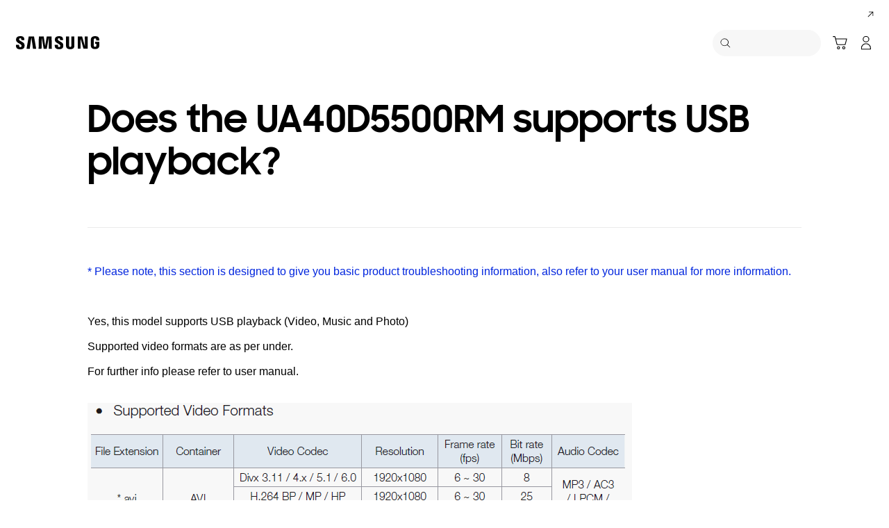

--- FILE ---
content_type: text/html; charset=UTF-8
request_url: https://www.samsung.com/nz/support/tv-audio-video/does-the-ua40d5500rm-supports-usb-playback/
body_size: 38364
content:
<!DOCTYPE html>

<html lang="en-NZ">
    
    <head>
	<!-- PWA - manifest
	<link rel="manifest" href="/etc.clientlibs/samsung/clientlibs/consumer/global/clientlib-common/resources/pwa/manifest/nz.json">
	 -->
	<!-- PWA - Browser Compatible
	<script async src="/etc.clientlibs/samsung/clientlibs/consumer/global/clientlib-common/resources/pwa/js/pwacompat.js"></script>
	 -->
	<!-- <meta name="theme-color" content="#0c4da2"> -->
	<!-- Add to home screen for Safari on iOS -->
    <!-- <meta name="apple-mobile-web-app-capable" content="yes">
    <meta name="apple-mobile-web-app-status-bar-style" content="black">
    <meta name="apple-mobile-web-app-title" content="Samsung Shop">
    <link rel="apple-touch-icon" href="/etc.clientlibs/samsung/clientlibs/consumer/global/clientlib-common/resources/pwa/icon/pwa_icon_192x192.png"> -->
    <!-- Add to home screen for Windows -->
    <!-- <meta name="msapplication-TileImage" content="/etc.clientlibs/samsung/clientlibs/consumer/global/clientlib-common/resources/pwa/icon/pwa_icon_192x192.png">
    <meta name="msapplication-TileColor" content="#000000"> -->
	
	
	
		<link rel="preconnect" href="https://images.samsung.com"/>
	

	
	
	<!-- Load clientLibs required when initializing Authoring: head.html override required to be added! -->
	
    <!-- Load clientLibs required when initializing Authoring: head.html override required to be added! -->
    

	
    
    

	<meta charset="utf-8"/>
    <meta http-equiv="X-UA-Compatible" content="IE=edge"/>
    <meta http-equiv="content-type" content="text/html; charset=UTF-8"/>
	
	<meta name="viewport" content="width=device-width, initial-scale=1"/>
	<!-- SEO -->
	
	
    
	
	
		<title>Does the UA40D5500RM supports USB playback? | Samsung New Zealand</title>
	
	
	
		<meta name="title" content="Does the UA40D5500RM supports USB playback? | Samsung New Zealand"/>
	
	
	

    
	<link rel="canonical" href="https://www.samsung.com/nz/support/tv-audio-video/does-the-ua40d5500rm-supports-usb-playback/"/>
	
	
	<meta name="keywords" content="Television"/>
	<meta name="description" content="FAQ for Samsung Television. Find more about 'Does the UA40D5500RM supports USB playback?' with Samsung Support."/>
	<meta name="date" content="2020-11-23"/>
	<meta name="sitecode" content="nz"/>
	
	
	
		
			
		
		 
		
	
	
	
	
	
		<meta name="msvalidate.01" content="0CC4A84533C491F3374E9FBD1EA7E0CE"/>
	
	<meta name="twitter:card" content="Summary"/>
	<meta name="twitter:site" content="@samsungnz"/>
	<meta name="twitter:creator" content="@samsungnz"/>
	<meta name="twitter:url" content="https://www.samsung.com/nz/support/tv-audio-video/does-the-ua40d5500rm-supports-usb-playback/"/>
	<meta name="twitter:title" content="Does the UA40D5500RM supports USB playback?  | Samsung Support NZ "/>
	<meta name="twitter:description" content="FAQ for Samsung Television. Find more about 'Does the UA40D5500RM supports USB playback?' with Samsung Support."/>
	<meta name="twitter:image" content="https://www.samsung.com/etc.clientlibs/samsung/clientlibs/consumer/global/clientlib-common/resources/images/logo-square-letter.png"/>

	
	

      <meta property="og:url" content="https://www.samsung.com/nz/support/tv-audio-video/does-the-ua40d5500rm-supports-usb-playback/"/>
      <meta property="og:image" content="https://www.samsung.com/etc.clientlibs/samsung/clientlibs/consumer/global/clientlib-common/resources/images/logo-square-letter.png"/>
      <meta property="og:type" content="website"/>
      <meta property="og:site_name" content="Samsung nz"/>
      <meta property="og:locale" content="en-NZ"/>
      <meta property="og:title" content="Does the UA40D5500RM supports USB playback?  | Samsung Support NZ "/>
      <meta property="og:description" content="FAQ for Samsung Television. Find more about 'Does the UA40D5500RM supports USB playback?' with Samsung Support."/>
      <meta property="og:country-name" content="nz"/>
      
      <meta property="name" content="Samsung nz"/>
      <meta property="image" content="https://www.samsung.com/etc.clientlibs/samsung/clientlibs/consumer/global/clientlib-common/resources/images/logo-square-letter.png"/>
      <meta property="url" content="https://www.samsung.com/nz/support/tv-audio-video/does-the-ua40d5500rm-supports-usb-playback/"/>
      <meta property="description" content="FAQ for Samsung Television. Find more about 'Does the UA40D5500RM supports USB playback?' with Samsung Support."/>
      <meta property="keywords" content="Television"/>
      
      
	<link rel="icon" type="image/png" href="/etc.clientlibs/samsung/clientlibs/consumer/global/clientlib-common/resources/images/Favicon.png" sizes="96x96"/>
	<link rel="shortcut icon" href="/etc.clientlibs/samsung/clientlibs/consumer/global/clientlib-common/resources/images/Favicon.png"/>
	<link rel="apple-touch-icon" href="/etc.clientlibs/samsung/clientlibs/consumer/global/clientlib-common/resources/images/app_ico.png" sizes="144x144"/>
	
	
	
	

    
    
    
	<!-- css 위치 변경 1) fonts.css  2) local.css 3) clientlib 카테고리 (230317) -->
	
    
<link rel="stylesheet" href="/etc.clientlibs/samsung/clientlibs/consumer/global/clientlib-site/sites/global/css/fonts.min.8a18f528e82f16d7420d24afc5dbd284.css" type="text/css">




	

	<!-- Local CSS 등록 -->
	<!-- 파일의 내용이 있는 경우만 호출되도록 수정 (240528) -->
	
	

	
	
		
		
			
			
				
    
<link rel="stylesheet" href="/etc.clientlibs/samsung/clientlibs/consumer/global/clientlib-dependencies.min.1dd1d47f040029bab499de380db9b346.css" type="text/css">
<link rel="stylesheet" href="/etc.clientlibs/samsung/clientlibs/consumer/global/clientlib-base-ux25.min.eb273ea5d93337e1cb7ac348c899e549.css" type="text/css">



			
			
		
	

	
	

    
    
    
	
		
		
			
    
<link rel="stylesheet" href="/etc.clientlibs/samsung/clientlibs/consumer/global/clientlib-templates/page-support-help/compact.min.6fcac446a7fff87938c38fa269d69f48.css" type="text/css">



		
	
	

    
	
		<link rel="stylesheet" href="/etc.clientlibs/samsung/components/content/consumer/global/common/cm-g-static-content/clientlibs/site.min.ae85240e2285ff65e974c0b136a75d59.css" type="text/css"/>
	
		<link rel="stylesheet" href="/etc.clientlibs/samsung/components/content/consumer/global/common/cm-g-text-editor/clientlibs/site.min.1773ced65d0db1b63a78707bd533e44c.css" type="text/css"/>
	
	
    
    
<script type="text/javascript">
var winhref = window.location.href.replace("/content/samsung","").replace(".html","/");
if ( winhref.indexOf("?") > 0) {
	winhref = winhref.substring(0, winhref.indexOf("?"));
}
var siteCode = winhref.split("/")[3];
//cn인 경우는 경로에서 siteCode를 추출할 수 없으므로 다른 방법으로 접근
if(winhref.indexOf("samsung.com.cn") > 0) {
	siteCode = "cn";
}

//depth Info.
var depth = winhref.split("/").length;
var depth_last = winhref.split("/")[depth-1];
if(depth_last =="" || depth_last.charAt(0)=="?"){
	depth -= 1;
}

//set pathIndicator(not product page)
var pageName = "";    
var depth_2 = "";
var depth_3 = "";
var depth_4 = "";
var depth_5 = "";

var digitalData = {
	"page" : {
			"pageInfo" : {
					"siteCode"    : "nz",
					"pageName"    : pageName,
					"pageID"      : "L2NvbnRlbnQvc2Ftc3VuZy9uei9zdXBwb3J0L3R2LWF1ZGlvLXZpZGVvL2RvZXMtdGhlLXVhNDBkNTUwMHJtLXN1cHBvcnRzLXVzYi1wbGF5YmFjaw==",
					"pageTrack"   : "support gethelp detail",
					"originPlaform" : "web"
			},
			"pathIndicator" : {
					"depth_2" : depth_2,
					"depth_3" : depth_3,
					"depth_4" : depth_4,
					"depth_5" : depth_5
			}
	},
	"user": {
			"userDeviceList": [
			]
	},
	"product" : {
			"category" : "", 
			"model_code" : "", // PD class정보 이용하여 설정
			"model_name" : "", // PD page(server-side)
			"displayName" : "", // PD class정보 이용하여 설정
			"pvi_type_code" : "", //PD page(server-side)
			"pvi_type_name" : "", //PD page(server-side)
			"pvi_subtype_code" : "", //PD page(server-side)
			"pvi_subtype_name" : "",//PD page(server-side)
			"pd_type" : "", //PD type
            "content_id" : "",
            "products" : "",
            "prodView" : ""
	}
}
</script>

    
    
    
	
	
<script type="text/javascript">
	digitalData.page.pageInfo.author = "";
</script>


	<!-- Excluding tagging-related scripts in Author mode -->
    
	    
    	





	


	<!-- End Adobe Target Flicker handling -->
		
	<!-- Launch Header Embed Code -->
	<script src="//assets.adobedtm.com/72afb75f5516/6a8603cae849/launch-ca1362617730.min.js" async></script>
	<!-- End Launch Header Embed Code -->

	
	
	
	

	<!-- ugcGallary -->
	
	<!-- true -->
	
		
			<!-- script type="text/javascript" src="https://in2.ecom-qa.samsung.com/in/web/dist/shopAppUtil.js"></script>  -->
			<!--  script type="text/javascript" src="/etc.clientlibs/samsung/clientlibs/consumer/global/clientlib-common/resources/js/shopAppUtil.js"></script>  -->
		<script>
			let isWebView = false;
			let isPlatformReady = false;
			class ShopAppUtil {
				constructor(params) {
					this.params = params;
					// let startT = new Date().valueOf();
					// console.log("★ startTime:", startT);
					// if(!!window.flutter_inappwebview){
					let siteCode = "nz";
					let appCookie = document.cookie.match(`(^|;) ?WebView=([^;]*)(;|$)`);
					if(appCookie != null && appCookie[2] === "Y"){
						isWebView = true;
					}else if(siteCode !== "fr" && siteCode !== "in"){
						isWebView = !!window.flutter_inappwebview;
					}
					// }

					if(isWebView){
						window.addEventListener("flutterInAppWebViewPlatformReady", (event) => {
							// let responseT = new Date().valueOf();
							// console.log("★ responseTime:", responseT);
							// console.log("★ responseTime-startTime:", responseT - startT);
							// console.log("flutterInAppWebViewPlatformReady, web view:", isWebView);
							isPlatformReady = true;
							params.readyCallback();
						});
					}
				}
				callHandler = (methodName, ...params) => {
					if (isPlatformReady) {
					return window.flutter_inappwebview.callHandler(methodName, ...params)
					} else {
					return Promise.reject("Calling methodName: "+methodName+", but webview not identified")
					}
				}
				logger = (info, value) => {
					this.params.logger && console.log(" "+info+" "+value+" ")
				}
				isWebView = () => {
					this.logger('Returning isWebView: ', isWebView);
					return isWebView;
				}
				isPlatformReady = () => {
					this.logger('Returning isPlatformReady: ', isPlatformReady);
					return isPlatformReady;
				}
				getAppVersionCode = () => new Promise((resolve, reject) => {
					this.callHandler('getAppVersionCode')
					.then(result => {
						this.logger("App version", result)
						resolve(result)
					})
					.catch(err => {
						this.logger("Error in App version", err)
						reject(err)
					})
				})
				triggerAnalytics = (data) => new Promise((resolve, reject) => {
					this.callHandler('OnAnalyticsEvent', data)
					.then(result => {
						this.logger("OnAnalyticsEvent Success", result)
						resolve(JSON.stringify(result))
					})
					.catch(err => {
						this.logger("Error in OnAnalyticsEvent", err)
						reject(err)
					})
				})
				openExternalBrowser = (url) => new Promise((resolve, reject) => {
					if (typeof url === "string") {
						url = url.trim();
					}
					this.callHandler('openExternalBrowser', url)
					.then(result => {
						this.logger("openExternalBrowser Success", result)
						resolve(JSON.stringify(result))
					})
					.catch(err => {
						this.logger("Error in openExternalBrowser", err)
						reject(err)
					})
				})
				setupCloseForBack = (exit, confirm, hide, backCallback) => {
					this.callHandler('configureBackV2', exit, confirm, hide, backCallback)
					.then(function (result) {
						console.log(JSON.stringify(result));
					})
					.catch(function (err) {
						console.log("Error in configureBackV2", err)
					})
				}
				setupNormalBack = () => {
					this.callHandler('configureBackV2', false, false, false, '')
					.then(function (result) {
						console.log(JSON.stringify(result));
					})
					.catch(function (err) {
						console.log("Error in configureBackV2", err)
					})
				}
				getUserDetails = () => new Promise((resolve, reject) => {
					this.callHandler('getUserDetails', 'window.setUserDetails')
					.then(result => {
						this.logger("User Details", result)
						resolve(result)
					})
					.catch(err => {
						this.logger("Error in getUserDetails", err)
						reject(err)
					})
				})
				updateCartCount = (cartCount) => new Promise((resolve, reject) => {
					this.callHandler('updateCartCount', cartCount)
					.then(result => {
						this.logger("updated Cart Count", result)
						resolve(result)
					})
					.catch(err => {
						this.logger("Error in updateCartCount", err)
						reject(err)
					})
				})
				getToken = () => new Promise((resolve, reject) => {
					this.callHandler('getToken', false)
					.then(result => {
						this.logger("GetToken Success", result)
						resolve(result)
					})
					.catch(err => {
						this.logger("Error in getToken", err)
						reject(err)
					})
				})
				displayInAppReview = () => new Promise((resolve, reject) => {
					this.callHandler('displayInAppReview')
					.then(result => {
						this.logger("displayInAppReview success")
						resolve(result)
					})
					.catch(err => {
						this.logger("displayInAppReview failed")
						reject(err)
					})
				})
			}
			// [START log_event]
			function logEvent(name, params) {
				if (!name) {
					return;
				}

				if (window.AnalyticsWebInterface) {
					// Call Android interface
					window.AnalyticsWebInterface.logEvent(name, JSON.stringify(params));
				} else if (window.webkit
					&& window.webkit.messageHandlers
					&& window.webkit.messageHandlers.firebase) {
					// Call iOS interface
					var message = {
						command: 'logEvent',
						name: name,
						parameters: params
					};
					window.webkit.messageHandlers.firebase.postMessage(message);
				} else {
					// No Android or iOS interface found
					console.log("No native APIs found.");
				}
			}
			// [END log_event]

			// [START set_user_property]
			function setUserProperty(name, value) {
				if (!name || !value) {
					return;
				}

				if (window.AnalyticsWebInterface) {
					// Call Android interface
					window.AnalyticsWebInterface.setUserProperty(name, value);
				} else if (window.webkit
					&& window.webkit.messageHandlers
					&& window.webkit.messageHandlers.firebase) {
					// Call iOS interface
					var message = {
						command: 'setUserProperty',
						name: name,
						value: value
					};
					window.webkit.messageHandlers.firebase.postMessage(message);
				} else {
					// No Android or iOS interface found
					console.log("No native APIs found.");
				}
			}
			// [END set_user_property]

			/*
			document.getElementById("event1").addEventListener("click", function() {
			    console.log("event1");
			    logEvent("event1", { foo: "bar", baz: 123 });
			});

			document.getElementById("event2").addEventListener("click", function() {
			  console.log("event2");
			    logEvent("event2", { size: 123.456 });
			});

			document.getElementById("userprop").addEventListener("click", function() {
			    console.log("userprop");
			    setUserProperty("userprop", "custom_value");
			});
			*/

		</script>
		<script>
			const hideHeaderFooterByWindowFlutterInappwebview = () => {
				//$('.gnb').hide();
				if(document.querySelector(".gnb") != null && document.querySelector(".gnb").style != null) {
					document.querySelector(".gnb").style.display='none';
				}
				if(document.querySelector(".nv00-gnb") != null && document.querySelector(".nv00-gnb").style != null) {
					document.querySelector(".nv00-gnb").style.display='none';
				}
				if(document.querySelector(".nv00-gnb-v3") != null && document.querySelector(".nv00-gnb-v3").style != null) {
					document.querySelector(".nv00-gnb-v3").style.display='none';
				}
				if(document.querySelector(".nv00-gnb-v4") != null && document.querySelector(".nv00-gnb-v4").style != null) {
					document.querySelector(".nv00-gnb-v4").style.display='none';
				}
				if(document.querySelector(".nv07-explore-floating-navigation") != null) {
					let nv07 = document.querySelector(".nv07-explore-floating-navigation");
					nv07.parentElement.removeChild(nv07);
				}
				//CRHQ-9185 [B2C] shop app - DB 전환 건 - 쿠키 체크 및 미노출 처리      - 보완로직 
				if(document.querySelector(".cod05-app-banner") != null && document.querySelector(".cod05-app-banner").style != null) {
					document.querySelector(".cod05-app-banner").style.display='none';
				} 
				if(document.querySelector(".breadcrumb") != null && document.querySelector(".breadcrumb").style != null) {
					document.querySelector(".breadcrumb").style.display='none';
				}
				if(document.querySelector(".nvd02-breadcrumb") != null && document.querySelector(".nvd02-breadcrumb").style != null) {
					document.querySelector(".nvd02-breadcrumb").style.display='none';
				}
				if(document.querySelector(".nv17-breadcrumb") != null && document.querySelector(".nv17-breadcrumb").style != null) {
					document.querySelector(".nv17-breadcrumb").style.display='none';
				}
				if(document.querySelector(".epp-breadcrumb") != null && document.querySelector(".epp-breadcrumb").style != null) {
					document.querySelector(".epp-breadcrumb").style.display='none';
				}
				if(document.querySelector(".footer-column") != null && document.querySelector(".footer-column").style != null) {
					document.querySelector(".footer-column").style.display='none';
				}
				if(("es" === "nz" || "de" === "nz") && document.querySelector(".footer-bottom") != null && document.querySelector(".footer-bottom").style != null) {
					document.querySelector(".footer-bottom").style.display='none';
				}
				if(document.querySelector(".footer-language") != null && document.querySelector(".footer-language").style != null) {
					document.querySelector(".footer-language").style.display='none';
				}
				if(document.querySelector(".footer-language__anchor") != null && document.querySelector(".footer-language__anchor").style != null) {
					document.querySelector(".footer-language__anchor").style.display='none';
				}
				if(document.querySelector(".footer-language-wrap") != null && document.querySelector(".footer-language-wrap").style != null) {
					document.querySelector(".footer-language-wrap").style.display='none';
				}
				if(document.querySelector(".footer-sns") != null && document.querySelector(".footer-sns").style != null) {
					document.querySelector(".footer-sns").style.display='none';
				}
				if(document.querySelector(".footer-terms") != null && document.querySelector(".footer-terms").style != null) {
					document.querySelector(".footer-terms").style.display='none';
				}
				if(document.querySelector("#teconsent") != null && document.querySelector("#teconsent").style != null) {
					document.querySelector("#teconsent").style.display='none';
				}
				if(document.querySelector("#QSIFeedbackButton-btn") != null && document.querySelector("#QSIFeedbackButton-btn").style != null) {
					document.querySelector("#QSIFeedbackButton-btn").style.display='none';
				}
				if (window.location.href.indexOf("/mypage/myproducts/") > -1 || window.location.href.indexOf("/mypage/myrepair/") > -1 || window.location.href.indexOf("/mypage/rewards/") > -1
						|| window.location.href.indexOf("/mypage/myreferrals/") > -1 || window.location.href.indexOf("/mypage/credits/") > -1 || window.location.href.indexOf("/mypage/mysmartthings/") > -1) {
					if(document.querySelector(".explore-lnb-navigation") != null && document.querySelector(".explore-lnb-navigation").style != null) {
						document.querySelector(".explore-lnb-navigation").style.display='none';
					}
					if(document.querySelector(".nv-g-lnb") != null && document.querySelector(".nv-g-lnb").style != null) {
						document.querySelector(".nv-g-lnb").style.display='none';
					}
					if(document.querySelector(".pd-g-floating-nav") != null && document.querySelector(".pd-g-floating-nav").style != null) {
						document.querySelector(".pd-g-floating-nav").style.display='none';
					}
					document.querySelectorAll("#content a[target='_blank']").forEach(function(item){
						item.removeAttribute('target');
					});
				}
				if("page-standard-pd" === "page-support-help" || "page-buying-pd" === "page-support-help" || "page-feature-pd" === "page-support-help") {
					if(document.querySelector(".pd-header-navigation__menu-epromoter-cta") != null && document.querySelector(".pd-header-navigation__menu-epromoter-cta").style != null) {
						document.querySelector(".pd-header-navigation__menu-epromoter-cta").style.display='none';
					}
					if(document.querySelector(".product-detail-kv__cta-epromotor") != null && document.querySelector(".product-detail-kv__cta-epromotor").style != null) {
						document.querySelector(".product-detail-kv__cta-epromotor").style.display='none';
					}
				}else if("page-bc-pd" === "page-support-help"){
					document.querySelectorAll("#content .s-message-link").forEach(function(item){
						item.style.display = "none";
					});
				}
				if(document.querySelector(".cookie-bar__app-banner") != null && document.querySelector(".cookie-bar__app-banner").style != null) {
					document.querySelector(".cookie-bar__app-banner").style.display='none';
				}
				if(document.querySelector(".cookie-bar") != null && document.querySelector(".cookie-bar").style != null) {
					document.querySelector(".cookie-bar").style.display='none';
				}
				if(document.querySelector(".cod05-app-banner") != null && document.querySelector(".cod05-app-banner").style != null) {
					document.querySelector(".cod05-app-banner").style.display='none';
				}
				//[EPP] Partner Bar 미노출 처리
				if(document.querySelector(".partner-bar-wrap") != null && document.querySelector(".partner-bar-wrap").style != null) {
					document.querySelector(".partner-bar-wrap").style.display='none';
				}						
				if(window.sg && window.sg.common && window.sg.common.utils){
					window.sg.common.utils.visibleScroll();
				}
			}

			let timerId = setInterval(() => {
				if(isWebView){
					hideHeaderFooterByWindowFlutterInappwebview();
				}
				if(window.location.href.indexOf("samsung.com.cn") > -1){ //cn국가인 경우
					//추가된 userAgent 판단 로직
					var ua = navigator.userAgent;
					var ualower = ua.toLowerCase();
					if(/micromessenger/.test(ualower)){ //userAgent include 'micromessenger'
						if(/miniprogram/i.test(ualower)){ // 위챗 미니앱
							//return 'wxApp';
							hideHeaderFooterByWindowFlutterInappwebview();
						}
					}else if(/aliapp/i.test(ualower) && /miniprogram/i.test(ualower)){//userAgent include 'aliapp', 'miniprogram'
						//return 'aliApp';// 알리 미니앱
						hideHeaderFooterByWindowFlutterInappwebview();
					}
				}
			}, 10);
			setTimeout(() => {
				clearInterval(timerId);
			}, 20000);

			const setSessionStorage = () => {
				const isInAppWebViewSessionStorage = sessionStorage.getItem("isInAppWebViewSessionStorage");
				if(!isInAppWebViewSessionStorage){
					// readyCallback에서 세팅 (기존에 없는 경우만 세팅)
					sessionStorage.setItem("isInAppWebViewSessionStorage", "true");
				}
			}

			//new ShopAppUtil
			let shopAppUtilInstance = new ShopAppUtil({
				logger: true,
				readyCallback: setSessionStorage
			});

			document.addEventListener("DOMContentLoaded", function () {
				if(shopAppUtilInstance.isWebView() && typeof $ !== "undefined"){
					$(document).off("click", 'a[target*="_blank"]');
					$(document).on("click", 'a[target*="_blank"]', function (e) {
						let href = $(this).attr("href");
						if (!!href && href.indexOf("javascript") === -1 && href !== "#") {
							if (href.startsWith("/" + siteCode + "/")) {
								href = window.location.origin + href;
							}
							if (href.indexOf("http:") === -1 && href.indexOf("https:") === -1) {
								href = "https://" + href;
							}
							if(href.indexOf("www.samsung.com") === -1 || window.location.href.indexOf("/mypage/rewards") > -1 || window.location.href.indexOf("/" + siteCode + "/rewards") > -1){
								e.preventDefault();
								shopAppUtilInstance.openExternalBrowser(href);
							}
						}
					});
				}
			});

			//EMI 팝업에서 호출 확인 용 
			function hideModalEmipopup() {
					console.log("[from finance-popup.js] call hideModalEmipopup()!! ");
					$('#wrap > div.finance-popup > div > div > div > button').click();
			}
			
			function hideModalEmipopupConsole() {
				console.log("dummy [from finance-popup.js] call hideModalEmipopup()!! ");
					
			}
		
			// App Login callback function
			function login_completed (login_result, identifier) {
				if("true" === login_result) {
					if("nv-g-mini-cart.checkout" === identifier) {
						location.href = window.sg.minicart.checkoutUrl;
					}
				}
			}
			
			// [CRHQ-1787],[SRD-15288] [AEM][SCIC] SHOP APP 로그인 연계 코드 추가
			function login_completed_reload(login_result, identifier) {
				if(login_result === "true") {
					location.reload();
				}
			}
		</script>
		<script>
			const searchParams = new URLSearchParams(location.search);
			let appViewParam = searchParams.get('appView');
			let sourceParam = searchParams.get('source');
			if(appViewParam == "SM" || appViewParam == "ST" || appViewParam == "SA"){
				window.sessionStorage.setItem("appView", appViewParam);
				window.sessionStorage.setItem("source", sourceParam);
			}

			const rttHideHeaderFooterAppView = () => {
				if(document.querySelector(".nv16-country-selector") != null && document.querySelector(".nv16-country-selector").style != null) {
					document.querySelector(".nv16-country-selector").remove();
				}
				//$('.gnb').hide();
				if(document.querySelector(".gnb") != null && document.querySelector(".gnb").style != null) {
					document.querySelector(".gnb").style.display='none';
				}
				if(document.querySelector(".nv00-gnb") != null && document.querySelector(".nv00-gnb").style != null) {
					document.querySelector(".nv00-gnb").style.display='none';
				}
				if(document.querySelector(".nv00-gnb-v3") != null && document.querySelector(".nv00-gnb-v3").style != null) {
					document.querySelector(".nv00-gnb-v3").style.display='none';
				}
				if(document.querySelector(".nv00-gnb-v4") != null && document.querySelector(".nv00-gnb-v4").style != null) {
					document.querySelector(".nv00-gnb-v4").style.display='none';
				}
				if(document.querySelector(".nv07-explore-floating-navigation") != null) {
					let nv07 = document.querySelector(".nv07-explore-floating-navigation");
					nv07.parentElement.removeChild(nv07);
				}
				//CRHQ-9185 [B2C] shop app - DB 전환 건 - 쿠키 체크 및 미노출 처리      - 보완로직 
				if(document.querySelector(".cod05-app-banner") != null) {
					document.querySelector(".cod05-app-banner").remove();
				} 
				if(document.querySelector(".breadcrumb") != null && document.querySelector(".breadcrumb").style != null) {
					document.querySelector(".breadcrumb").style.display='none';
				}
				if(document.querySelector(".nvd02-breadcrumb") != null && document.querySelector(".nvd02-breadcrumb").style != null) {
					document.querySelector(".nvd02-breadcrumb").style.display='none';
				}
				if(document.querySelector(".nv17-breadcrumb") != null && document.querySelector(".nv17-breadcrumb").style != null) {
					document.querySelector(".nv17-breadcrumb").style.display='none';
				}
				if(document.querySelector(".epp-breadcrumb") != null && document.querySelector(".epp-breadcrumb").style != null) {
					document.querySelector(".epp-breadcrumb").style.display='none';
				}
				if(document.querySelector(".footer-column") != null && document.querySelector(".footer-column").style != null) {
					document.querySelector(".footer-column").style.display='none';
				}
				if(("es" === "nz" || "de" === "nz") && document.querySelector(".footer-bottom") != null && document.querySelector(".footer-bottom").style != null) {
					document.querySelector(".footer-bottom").style.display='none';
				}
				if(document.querySelector(".footer-language") != null && document.querySelector(".footer-language").style != null) {
					document.querySelector(".footer-language").style.display='none';
				}
				if(document.querySelector(".footer-language__anchor") != null && document.querySelector(".footer-language__anchor").style != null) {
					document.querySelector(".footer-language__anchor").style.display='none';
				}
				if(document.querySelector(".footer-language-wrap") != null && document.querySelector(".footer-language-wrap").style != null) {
					document.querySelector(".footer-language-wrap").style.display='none';
				}
				if(document.querySelector(".footer-sns") != null && document.querySelector(".footer-sns").style != null) {
					document.querySelector(".footer-sns").style.display='none';
				}
				if(document.querySelector(".footer-terms") != null && document.querySelector(".footer-terms").style != null) {
					document.querySelector(".footer-terms").style.display='none';
				}
				if(document.querySelector("#teconsent") != null && document.querySelector("#teconsent").style != null) {
					document.querySelector("#teconsent").style.display='none';
				}
				if(document.querySelector("#QSIFeedbackButton-btn") != null && document.querySelector("#QSIFeedbackButton-btn").style != null) {
					document.querySelector("#QSIFeedbackButton-btn").style.display='none';
				}
				// if (window.location.href.indexOf("/mypage/myproducts/") > -1 || window.location.href.indexOf("/mypage/myrepair/") > -1 || window.location.href.indexOf("/mypage/rewards/") > -1
				// 		|| window.location.href.indexOf("/mypage/myreferrals/") > -1) {
					if(document.querySelector(".explore-lnb-navigation") != null && document.querySelector(".explore-lnb-navigation").style != null) {
						document.querySelector(".explore-lnb-navigation").style.display='none';
					}
					if(document.querySelector(".nv-g-lnb") != null && document.querySelector(".nv-g-lnb").style != null) {
						document.querySelector(".nv-g-lnb").style.display='none';
					}
					if(document.querySelector(".pd-g-floating-nav") != null && document.querySelector(".pd-g-floating-nav").style != null) {
						document.querySelector(".pd-g-floating-nav").style.display='none';
					}
					document.querySelectorAll("#content a[target='_blank']").forEach(function(item){
						item.removeAttribute('target');
					});
				// }
				if(document.querySelector(".cookie-bar__app-banner") != null && document.querySelector(".cookie-bar__app-banner").style != null) {
					document.querySelector(".cookie-bar__app-banner").style.display='none';
				}
				if(document.querySelector(".cookie-bar") != null && document.querySelector(".cookie-bar").style != null) {
					document.querySelector(".cookie-bar").style.display='none';
				}
				//[EPP] Partner Bar 미노출 처리
				if(document.querySelector(".partner-bar-wrap") != null && document.querySelector(".partner-bar-wrap").style != null) {
					document.querySelector(".partner-bar-wrap").style.display='none';
				}						
				if(window.sg && window.sg.common && window.sg.common.utils){
					window.sg.common.utils.visibleScroll();
				}
			}

			if(window.sessionStorage.getItem("appView") == "SM" || window.sessionStorage.getItem("appView") == "ST" || window.sessionStorage.getItem("appView") == "SA"){
				let timerId = setInterval(rttHideHeaderFooterAppView, 10);
				setTimeout(() => {
					clearInterval(timerId);
				}, 20000);
			}
		</script>
	
	
    

	
	
	

    

<script>(window.BOOMR_mq=window.BOOMR_mq||[]).push(["addVar",{"rua.upush":"false","rua.cpush":"true","rua.upre":"false","rua.cpre":"false","rua.uprl":"false","rua.cprl":"false","rua.cprf":"false","rua.trans":"SJ-1e5decdd-da7e-4929-8c06-80af1ed6a8c2","rua.cook":"false","rua.ims":"false","rua.ufprl":"false","rua.cfprl":"false","rua.isuxp":"false","rua.texp":"norulematch","rua.ceh":"false","rua.ueh":"false","rua.ieh.st":"0"}]);</script>
<script>!function(){function o(n,i){if(n&&i)for(var r in i)i.hasOwnProperty(r)&&(void 0===n[r]?n[r]=i[r]:n[r].constructor===Object&&i[r].constructor===Object?o(n[r],i[r]):n[r]=i[r])}try{var n=decodeURIComponent("%7B%20%22request_client_hints%22%3A%20true%20%7D");if(n.length>0&&window.JSON&&"function"==typeof window.JSON.parse){var i=JSON.parse(n);void 0!==window.BOOMR_config?o(window.BOOMR_config,i):window.BOOMR_config=i}}catch(r){window.console&&"function"==typeof window.console.error&&console.error("mPulse: Could not parse configuration",r)}}();</script>
                              <script>!function(a){var e="https://s.go-mpulse.net/boomerang/",t="addEventListener";if("False"=="True")a.BOOMR_config=a.BOOMR_config||{},a.BOOMR_config.PageParams=a.BOOMR_config.PageParams||{},a.BOOMR_config.PageParams.pci=!0,e="https://s2.go-mpulse.net/boomerang/";if(window.BOOMR_API_key="VRZKC-5BSTD-4EWS3-R2J59-B8GYB",function(){function n(e){a.BOOMR_onload=e&&e.timeStamp||(new Date).getTime()}if(!a.BOOMR||!a.BOOMR.version&&!a.BOOMR.snippetExecuted){a.BOOMR=a.BOOMR||{},a.BOOMR.snippetExecuted=!0;var i,_,o,r=document.createElement("iframe");if(a[t])a[t]("load",n,!1);else if(a.attachEvent)a.attachEvent("onload",n);r.src="javascript:void(0)",r.title="",r.role="presentation",(r.frameElement||r).style.cssText="width:0;height:0;border:0;display:none;",o=document.getElementsByTagName("script")[0],o.parentNode.insertBefore(r,o);try{_=r.contentWindow.document}catch(O){i=document.domain,r.src="javascript:var d=document.open();d.domain='"+i+"';void(0);",_=r.contentWindow.document}_.open()._l=function(){var a=this.createElement("script");if(i)this.domain=i;a.id="boomr-if-as",a.src=e+"VRZKC-5BSTD-4EWS3-R2J59-B8GYB",BOOMR_lstart=(new Date).getTime(),this.body.appendChild(a)},_.write("<bo"+'dy onload="document._l();">'),_.close()}}(),"".length>0)if(a&&"performance"in a&&a.performance&&"function"==typeof a.performance.setResourceTimingBufferSize)a.performance.setResourceTimingBufferSize();!function(){if(BOOMR=a.BOOMR||{},BOOMR.plugins=BOOMR.plugins||{},!BOOMR.plugins.AK){var e="true"=="true"?1:0,t="",n="amh34lqccdud42loc55a-f-194401491-clientnsv4-s.akamaihd.net",i="false"=="true"?2:1,_={"ak.v":"39","ak.cp":"154621","ak.ai":parseInt("293013",10),"ak.ol":"0","ak.cr":8,"ak.ipv":4,"ak.proto":"h2","ak.rid":"37ae501c","ak.r":44331,"ak.a2":e,"ak.m":"x","ak.n":"essl","ak.bpcip":"3.15.190.0","ak.cport":43300,"ak.gh":"23.33.23.21","ak.quicv":"","ak.tlsv":"tls1.3","ak.0rtt":"","ak.0rtt.ed":"","ak.csrc":"-","ak.acc":"","ak.t":"1768822650","ak.ak":"hOBiQwZUYzCg5VSAfCLimQ==YM3L8ZoRILdEKD9ATDc/ZKE2byKzHxpkMR8BBP2ltmTjyiIek7/1BFiTR2YzAYfVH81YDuWxYhW4DNukOWLNEiE95TI2TQs1WsBVt8TovH0NcYKoe7xs9BrtDHNOVjZiseXl0rV/coVxq3a/Ldat2oRw97O1W9Lwhl0N2C0iK+1ExtCgyXBiSusIrxgd+XvIsMS1ZNkyo/ccDmiiKRIVgMC/zpdantHdJkPIgR1GMLrEtQb47McJRB5sUw8UVH7Sj32OtP6bmDcuO9jCkNACDuMgKrO3Mk0llJx30YQS29QoWrdPe5GgAAvHVxrZ/7P1sdBcWAo1T0ktV+mOa8zg6J+TnloLc6KkDPC/J9pxUTpUwYJQ06pJXzXoOCRwdssHvGQd1CjH6GBEWTxCX3qtZDtSFMXyGs/3aeIyIRmvPeg=","ak.pv":"4184","ak.dpoabenc":"","ak.tf":i};if(""!==t)_["ak.ruds"]=t;var o={i:!1,av:function(e){var t="http.initiator";if(e&&(!e[t]||"spa_hard"===e[t]))_["ak.feo"]=void 0!==a.aFeoApplied?1:0,BOOMR.addVar(_)},rv:function(){var a=["ak.bpcip","ak.cport","ak.cr","ak.csrc","ak.gh","ak.ipv","ak.m","ak.n","ak.ol","ak.proto","ak.quicv","ak.tlsv","ak.0rtt","ak.0rtt.ed","ak.r","ak.acc","ak.t","ak.tf"];BOOMR.removeVar(a)}};BOOMR.plugins.AK={akVars:_,akDNSPreFetchDomain:n,init:function(){if(!o.i){var a=BOOMR.subscribe;a("before_beacon",o.av,null,null),a("onbeacon",o.rv,null,null),o.i=!0}return this},is_complete:function(){return!0}}}}()}(window);</script></head>
    <body>

	<!-- 
	## PWA ##
	<sly data-sly-test="true">
		<script>
			if('serviceWorker' in navigator) {
				navigator.serviceWorker.register('/sw.js')
				.then(function(registration) {
					console.log("Service Worker registered with scope:", registration.scope);
				});
			}
			
			window.addEventListener('beforeinstallprompt', (e) => {
	    		// Prevent Chrome 67 and earlier from automatically showing the prompt
	    		//e.preventDefault();
			
				console.log("beforeinstallprompt");
		
			}); 
		</script>
	</sly> -->
	
		<script>
		var isInIframe = (window.location != window.top.location);
		var isNotDotcom = ( window.location.href.indexOf('samsung.com') < 0);
        var isTopNotDotcom = ( window.top.location.href.indexOf('samsung.com') < 0);
        
		//404 페이지에서는 실행하지 않음.
		if ( window.location.href.indexOf('404') < 0 && isTopNotDotcom) {
			if ( isInIframe == true ) {
				   console.log('isInIframe =' + isInIframe );
				   //에러 페이지 이동  self.location.href   /"+siteCd+"/common/404.html 
				   window.location.href = '/nz/common/404.html';
				} else {
				   console.log('isInIframe =' + isInIframe );
				}    
		}
		</script>
	
	
	<div id="wrap">
	<!-- 공통  hidden input 시작-->
	<!-- typeAheadDomain 기존 search/ -> 붙이던 부분 삭제함 필요시 search/를 붙여서 사용-->
	<input type="hidden" name="searchDomain" id="searchDomain" value="//searchapi.samsung.com/v6"/>
	<input type="hidden" name="esapiSearchDomain" id="esapiSearchDomain" value="https://esapi.samsung.com"/>
	<input type="hidden" name="scene7domain" id="scene7domain" value="//images.samsung.com/is/image/samsung/"/>
	<input type="hidden" name="reviewUseYN" id="reviewUseYN" value="Y"/>
	<input type="hidden" name="aplautYn" id="aplautYn" value="N"/>
	<input type="hidden" name="reevooUseYN" id="reevooUseYN" value="N"/>
	<input type="hidden" name="bvFlag" id="bvFlag" value="Y"/>
	<input type="hidden" name="bvRTLFlag" id="bvRTLFlag" value="N"/>
	<input type="hidden" name="multiLanguageYn" id="multiLanguageYn" value="N"/>
	<input type="hidden" name="localLang" id="localLang" value="en-nz"/>
	<!-- 기존 gnbRunmodeInfo-> runmodeInfo 이름 변경-->
    <input type="hidden" name="runmodeInfo" id="runmodeInfo" value="live"/>
	<input type="hidden" name="apiStageInfo" id="apiStageInfo" value="front"/>
	<input type="hidden" name="tempTitle" id="tempTitle" value="page-support-help"/>
	<input type="hidden" name="siteCode" id="siteCode" value="nz"/>
	 <input type="hidden" name="store_sitecode" id="store_sitecode" value="nz"/>
	<input type="hidden" name="language" id="language" value="en_NZ"/>
	<input type="hidden" name="serverType" id="serverType" value="prod"/>
	<!-- new-hybris -->
	<input type="hidden" name="gpvStoreDomain" id="gpvStoreDomain" value="https://p1.ecom.samsung.com"/>
	<input type="hidden" name="storeWebDomain" id="storeWebDomain"/>
	<input type="hidden" name="shopIntegrationFlag" id="shopIntegrationFlag" value="Hybris"/>
	<input type="hidden" name="newHyvStoreDomain" id="newHyvStoreDomain" value="https://api.shop.samsung.com"/>
	<!-- business page 여부 -->
	<input type="hidden" name="b2bFlag" id="b2bFlag" value="N"/>
	<input type="hidden" name="pageUrl" id="pageUrl"/>
	<input type="hidden" name="pathString" id="pathString"/>
	<input type="hidden" name="wishlistYn" id="wishlistYn"/>
	<input type="hidden" name="shopParmLang" id="shopParmLang"/>
	
	<input type="hidden" name="reservationDomain" id="reservationDomain"/>
	<input type="hidden" name="versionHashValue" id="versionHashValue" value="1bbdecd1e109a0da23049789bba4ff64"/>
	<!-- 공통  hidden input 끝-->

    
    
    
		<section class="progress cm-loader" style="display:none;">
		    <div class="progress__wrapper">
		        <div class="progress__circle-1"></div>
		        <div class="progress__circle-2"></div>
		        <div class="progress__circle-3"></div>
		        <div class="progress__circle-4"></div>
		    </div>
		</section>
	
	<!-- <script type="text/javascript" src="/etc.clientlibs/samsung/clientlibs/consumer/global/clientlib-common/resources/js/crypto-js.min.js"></script> -->
	
    
<script src="/etc.clientlibs/samsung/clientlibs/consumer/global/clientlib-common/global/js/crypto-js.min.6fa2276cf659f30cabde72a6fc452171.js"></script>



	<script type="text/javascript" src="https://account.samsung.com/resources/libs/account-internal/2.0.0/account-internal.min.js"></script>
	
    


	<header id="header" role="banner">
		<!--googleoff: all-->
		<div class="skip-bar">
			<a href="#content" id="skipToContent">Skip to content</a>
			
		</div>
		
	
		
    	
    		<div class="cookie-bar cookie-bar--type-manage" role="status" data-nosnippet>
	    
      
      
      <div class="cookie-bar__wrap">
        
        
        
			
			
	        <div class="cookie-bar__msg-wrap">
		        
		        
		          <div class="cookie-bar__msg">
		            <p class="cookie-bar__title">Samsung and Cookies</p>
		            <p class="cookie-bar__desc"> This site uses cookies to personalise your experience, analyse site traffic and keep track of items stored in your shopping basket. By Clicking ACCEPT or continuing to browse the site you are agreeing to our use of cookies. 
		            <a href="/nz/info/privacy/">See our Privacy Policy here</a>
		            </p>
	            	<button class="cookie-bar__desc-read-more-btn">Read More</button>
		          </div>
		        
	          <div class="cookie-bar__manage">
	            <a class="cta cta--contained cta--emphasis" href="javascript:void(0)" title="Accept" an-tr="cod01_cookie bar-support gethelp detail-cta-button" an-ca="other interaction" an-ac="cookie bar:accept" an-la="cookie bar:accept"> Accept </a>
	          </div>
	        </div>
			
        
        
        
        <button class="cookie-bar__close cookie-bar__main-close" an-tr="cod01_cookie bar-support gethelp detail-cta-button" an-ca="other interaction" an-ac="cookie bar:close" an-la="cookie bar:close">
          <span class="hidden">close</span>
          <svg class="icon" focusable="false">
            <use xlink:href="#delete-bold"></use>
          </svg>
        </button>
      </div>
    </div>
	

	</header>
	
	
	




    
        
        
        <div class="newpar new section">

</div>

    
        
        
        <div class="par iparys_inherited">

    
    
    
    

</div>

    


	


<aside class="nv16-country-selector" style="height: 0px;">
  <div class="nv16-country-selector__content-wrap">
    <div class="nv16-country-selector__content">
      <label class="nv16-country-selector__description" for="countrySelect">Choose your location and language.</label>
      <div class="nv16-country-selector__select-contaniner">
        <div class="nv16-country-selector__menu">
          <div class="menu" data-comp-name="menu">
            <select id="countrySelect" class="menu__select" tabindex="-1">
              
                <option selected value="nz" data-country-type="sitecd">New Zealand / English</option>
              
              <option value="other" lang="en">Other Countries</option>
            </select>
            <button class="menu__select-field" aria-haspopup="listbox" aria-expanded="false" type="button" data-aria-label="Choose your location and language." an-tr="nv16_gnb-country selector-navigation" an-ca="navigation" an-ac="gnb" an-la="country selector">
              <span class="menu__select-field-text"></span>
              <svg class="menu__select-field-icon down" focusable="false" aria-hidden="true">
                <use xlink:href="#open-down-bold" href="#open-down-bold"></use>
              </svg>
              <svg class="menu__select-field-icon up" focusable="false" aria-hidden="true">
                <use xlink:href="#close-up-bold" href="#close-up-bold"></use>
              </svg>
            </button>
          </div>
        </div>
        <div class="nv16-country-selector__continue">
          <button class="cta cta--contained cta--black" data-action="countrySelectorContinue" an-tr="nv16_gnb-country selector-navigation" an-ca="navigation" an-ac="gnb" an-la="country selector:continue">Continue</button>
        </div>
      </div>
      <button class="nv16-country-selector__close" data-action="countrySelectorClose">
        <span class="hidden">Close</span>
        <svg class="icon" focusable="false" aria-hidden="true">
          <use xlink:href="#delete-bold" href="#delete-bold"></use>
        </svg>
      </button>
    </div>
  </div>
</aside>

	
		
	
	
	
	
	
		
  
  
  
  
  
  
  
  
  
  
  
  
  


  <input type="hidden" name="st_checked" id="st_checked" value="2026-01-19 09:44:01"/>
  <input type="hidden" name="cck" id="cck" value="cedc6238tqcf1t4f0vl7g50mc70d6a5a"/>
  <input type="hidden" name="gPriceCurrency" id="gPriceCurrency" value="NZD"/>
  <input type="hidden" name="pageTrack" id="pageTrack" value="support gethelp detail"/>

  
  
  
  
  
  
  
  
  
  
  
  
  <nav id="component-id" class="nv00-gnb-v4 nv00-gnb-v4--text-type" role="navigation" aria-label="main navigation">
    <div class="nv00-gnb-v4__wrap">
      <div class="nv00-gnb-v4__inner">
        <div class="nv00-gnb-v4__header">
          <a href="/nz/" class="nv00-gnb-v4__logo" an-tr="nv00_gnb-support gethelp detail-l0-navigation2" an-ca="navigation" an-ac="gnb" an-la="logo" aria-label="Samsung">
            <svg class="icon" focusable="false" aria-hidden="true" width="130" height="29" viewbox="0 0 130 29">
              <g transform="translate(-250 -7)">
                <path d="M0,13.835V12.482H4.609V14.2a1.558,1.558,0,0,0,1.724,1.6A1.509,1.509,0,0,0,8,14.6a2.237,2.237,0,0,0-.03-1.322C7.076,10.976.981,9.931.208,6.333a6.531,6.531,0,0,1-.029-2.4C.654,1.045,3.122,0,6.184,0c2.438,0,5.8.585,5.8,4.458V5.719H7.7V4.612a1.492,1.492,0,0,0-1.605-1.6,1.452,1.452,0,0,0-1.575,1.2,2.468,2.468,0,0,0,.03.922c.5,2.059,7.017,3.167,7.73,6.887a8.481,8.481,0,0,1,.029,2.921C11.892,17.893,9.336,19,6.244,19,3,19,0,17.8,0,13.835Zm55.837-.062V12.421h4.549v1.691a1.533,1.533,0,0,0,1.695,1.6,1.49,1.49,0,0,0,1.665-1.168,2.147,2.147,0,0,0-.029-1.292c-.863-2.274-6.9-3.319-7.671-6.917a6.37,6.37,0,0,1-.03-2.367c.476-2.859,2.944-3.9,5.946-3.9,2.409,0,5.739.615,5.739,4.427v1.23H63.449V4.643a1.485,1.485,0,0,0-1.575-1.6,1.4,1.4,0,0,0-1.546,1.168,2.463,2.463,0,0,0,.029.922C60.832,7.194,67.284,8.27,68,11.959a8.314,8.314,0,0,1,.029,2.89c-.416,2.952-2.943,4.028-6.005,4.028C58.811,18.877,55.837,17.678,55.837,13.773Zm16.293.647A7.18,7.18,0,0,1,72.1,13.25V.523h4.341V13.65a5.023,5.023,0,0,0,.029.677,1.682,1.682,0,0,0,3.271,0,4.852,4.852,0,0,0,.03-.677V.523h4.341V13.25c0,.339-.03.984-.03,1.169-.3,3.319-2.825,4.4-5.976,4.4S72.428,17.739,72.13,14.419Zm35.739-.185a9.539,9.539,0,0,1-.059-1.168V5.6c0-.308.029-.861.059-1.169.386-3.319,2.973-4.365,6.036-4.365,3.033,0,5.708,1.045,6.006,4.365A8.781,8.781,0,0,1,119.94,5.6v.584H115.6V5.2a3.791,3.791,0,0,0-.059-.677,1.777,1.777,0,0,0-3.42,0,3.772,3.772,0,0,0-.059.829v8.117a5.1,5.1,0,0,0,.03.677,1.707,1.707,0,0,0,1.813,1.291,1.633,1.633,0,0,0,1.754-1.291,2.554,2.554,0,0,0,.03-.677V10.883h-1.754V8.3H120v4.765a9.377,9.377,0,0,1-.06,1.168c-.3,3.228-3,4.366-6.036,4.366S108.166,17.462,107.869,14.235Zm-60.5,4.027L47.245,1.845,44.272,18.262H39.931L36.987,1.845l-.118,16.417H32.587L32.943.554h6.988L42.1,14.388,44.272.554h6.987l.386,17.708Zm-22.835,0L22.211,1.845,19.831,18.262H15.194L18.344.554h7.642l3.152,17.708Zm72.665-.184L92.884,3.352l.238,14.726H88.9V.554h6.363l4.044,14.265L99.068.554h4.251V18.078Z" transform="translate(255 12)"/>
              </g>
            </svg>
          </a>

          
          
    
    <div class="nv00-gnb-v4__utility-list nv00-gnb-v4--mobile-only">
        <button class="nv00-gnb-v4__utility nv00-gnb-v4__utility-search gnb__search-btn-js" data-js-action="search" an-tr="nv00_gnb-support gethelp detail-l0-navigation2" an-ca="navigation" an-ac="gnb" an-la="search">
            <span class="hidden">Search</span>
            <svg class="icon" focusable="false" aria-hidden="true" width="96" height="96" viewbox="0 0 96 96">
                <path d="M85.732,89.269v0L60.479,64.018A36.5,36.5,0,1,1,22.295,2.869,36.5,36.5,0,0,1,64.02,60.483L89.268,85.732l-3.535,3.535ZM36.5,5A31.508,31.508,0,0,0,24.238,65.525,31.508,31.508,0,0,0,48.762,7.476,31.316,31.316,0,0,0,36.5,5Z" transform="translate(3.366 3.366)"/>
            </svg>
            <span class="nv00-gnb-v4__search-text" aria-hidden="true">Search</span>
        </button>
        
            
            
                
                
                    
                    
    
        <a class="nv00-gnb-v4__utility nv00-gnb-v4__utility-cart nv00-gnb-v4__utility-btn js-global-cart-btn js-has-carturl" data-cart-url="https://shop.samsung.com/nz/cart" href="https://shop.samsung.com/nz/cart" an-tr="nv00_gnb-support gethelp detail-gnb cart icon-navigation6" an-ca="navigation" an-ac="gnb" an-la="cart" role="button">
            <span class="hidden">Cart</span>
            <svg class="icon" focusable="false" aria-hidden="true" width="96" height="96" viewbox="0 0 96 96">
                <g transform="translate(-625.251 -196)" clip-path="url(#clip-path)">
                    <path d="M697.237,263.578a10,10,0,1,1-10,10A10,10,0,0,1,697.237,263.578Zm-34.944,0a10,10,0,1,1-10,10A10,10,0,0,1,662.293,263.578Zm34.944,5a5,5,0,1,0,5,5A5,5,0,0,0,697.237,268.578Zm-34.944,0a5,5,0,1,0,5,5A5,5,0,0,0,662.293,268.578ZM638.1,197.25a3.86,3.86,0,0,1,3.6,2.652l.052.184,3.208,12.292h70.036a3.224,3.224,0,0,1,3.192,3.916l-.04.18-9.4,36.292a3.86,3.86,0,0,1-3.46,2.832l-.2.008h-51.1a3.866,3.866,0,0,1-3.6-2.648l-.052-.188-13.192-50.516-11.612,0,0-5Zm74.648,20.128h-66.48l8.672,33.228h49.2Z" transform="translate(0.834 3.75)"/>
                </g>
            </svg>

            
            <span class="cart-in-number gnb-cart-count" aria-live="polite" style="display:none;"><span class="hidden">Number of Products : </span></span>
        </a>
    
    
    

                
            
            
        
        
        
            
                <a class="nv00-gnb-v4__utility nv00-gnb-v4__utility-user before-login loginBtn" data-js-action="user" aria-label="Log-In/Sign-Up" data-linkinfo="https://account.samsung.com/accounts/v1/DCGLNZ/signInGate" an-tr="nv00_gnb-support gethelp detail-account-account" an-ca="account" an-ac="gnb" an-la="login">
                    <span class="hidden">Log-In</span>
                    <svg class="icon" focusable="false" aria-hidden="true" width="96" height="96" viewbox="0 0 96 96">
                        <path d="M48,51.5c16.521,0,30.5,13.82,30.5,29.555h0V89A3.5,3.5,0,0,1,75,92.5H21A3.5,3.5,0,0,1,17.5,89h0V81.055C17.5,65.32,31.479,51.5,48,51.5Zm0,5c-13.772,0-25.5,11.595-25.5,24.555h0V87.5h51V81.055c0-12.831-11.494-24.323-25.087-24.552h0Zm0-53A20.5,20.5,0,1,1,27.5,24,20.5,20.5,0,0,1,48,3.5Zm0,5A15.5,15.5,0,1,0,63.5,24,15.5,15.5,0,0,0,48,8.5Z" transform="translate(-0.5 0.5)"/>
                    </svg>
                </a>
            

            <a class="nv00-gnb-v4__utility nv00-gnb-v4__utility-user after-login js-user-name js-account" data-js-action="user">
                <span class="hidden">Open My Menu</span>
                
                <div class="image nv00-gnb-v4__user-profile js-gnb-afterlogin-image">
                    <img class="image__main" src="" alt="[D] Alternative Text" role="img" data-comp-name="image"/>
                </div>
                
                <svg class="icon nv00-gnb-v4__user-icon js-gnb-afterlogin-no-image" focusable="false" aria-hidden="true" width="96" height="96" viewbox="0 0 96 96">
                    <path d="M48,51.5c16.521,0,30.5,13.82,30.5,29.555h0V89A3.5,3.5,0,0,1,75,92.5H21A3.5,3.5,0,0,1,17.5,89h0V81.055C17.5,65.32,31.479,51.5,48,51.5Zm0,5c-13.772,0-25.5,11.595-25.5,24.555h0V87.5h51V81.055c0-12.831-11.494-24.323-25.087-24.552h0Zm0-53A20.5,20.5,0,1,1,27.5,24,20.5,20.5,0,0,1,48,3.5Zm0,5A15.5,15.5,0,1,0,63.5,24,15.5,15.5,0,0,0,48,8.5Z" transform="translate(-0.5 0.5)"/>
                </svg>
            </a>
        
        <button class="nv00-gnb-v4__utility nv00-gnb-v4__utility-hamburger" data-js-action="hamburger" aria-expanded="false" aria-haspopup="true" an-tr="nv00_gnb-support gethelp detail-gnb open / close-navigation2" an-ca="navigation" an-ac="gnb" an-la="gnb:open">
            <span class="hidden">Navigation</span>
            <svg class="icon" focusable="false" aria-hidden="true" width="96" height="96" viewbox="0 0 96 96">
                <path d="M0,57V52H70v5ZM0,31V26H70v5ZM0,5V0H70V5Z" transform="translate(13 20)"/>
            </svg>
        </button>
    </div>

          

        </div>
        <div class="nv00-gnb-v4__container">
          
          
    <div class="nv00-gnb-v4__container-header nv00-gnb-v4--mobile-only">
        <button class="nv00-gnb-v4__backward-btn">
            <span class="hidden">Back</span>
            <svg class="icon" focusable="false" aria-hidden="true">
                <use xlink:href="#previous-regular" href="#previous-regular"></use>
            </svg>
        </button>
        <button class="nv00-gnb-v4__search gnb__search-btn-js" aria-haspopup="true" aria-expanded="false" data-js-action="search" an-tr="nv00_gnb-support gethelp detail-l0-navigation5" an-ca="navigation" an-ac="gnb" an-la="search">
            <svg class="icon" focusable="false" aria-hidden="true" width="96" height="96" viewbox="0 0 96 96">
                <path d="M85.732,89.269v0L60.479,64.018A36.5,36.5,0,1,1,22.295,2.869,36.5,36.5,0,0,1,64.02,60.483L89.268,85.732l-3.535,3.535ZM36.5,5A31.508,31.508,0,0,0,24.238,65.525,31.508,31.508,0,0,0,48.762,7.476,31.316,31.316,0,0,0,36.5,5Z" transform="translate(3.366 3.366)"/>
            </svg>
            <span class="nv00-gnb-v4__search-text">Search</span>
        </button>
    </div>

          

          <div class="nv00-gnb-v4__container-inner">

			
			
			

            
            
	
	
	
	
    

    
	
	<p class="nv00-gnb-v4__l0-menu-list-title nv00-gnb-v4--mobile-only">SHOP BY CATEGORY</p>

    <ul class="nv00-gnb-v4__l0-menu-list nv00-gnb-v4__l0-menu-list--left" role="menubar" aria-label="main menu">
        
        
		
        <li class="nv00-gnb-v4__l0-menu">
            <div class="nv00-gnb-v4__l0-menu-title">
                
					
	                    <a class="nv00-gnb-v4__l0-menu-link" an-tr="nv00_gnb-support gethelp detail-l0-navigation2" an-ca="navigation" an-ac="gnb" an-la="shop" href="/nz/offer/" data-js-action="l0MenuBtn" role="menuitem">
							<span class="nv00-gnb-v4__l0-menu-text nv00-gnb-v4--pc-only">Shop</span>
							
								<span class="nv00-gnb-v4__l0-menu-text nv00-gnb-v4--mobile-only">Explore Shop</span>
							
							
	                    </a>
						
	                    
	                        <button class="nv00-gnb-v4__l0-menu-toggle-btn" role="menuitem" aria-expanded="false" aria-haspopup="true" an-tr="nv00_gnb-support gethelp detail-l0-navigation2" an-ca="navigation" an-ac="gnb" an-la="shop">
	                            <span class="hidden">Shop</span>
	                        </button>
	                    
					

                    

                
                
            </div>
            <!--  L1 Start -->
            <div class="nv00-gnb-v4__l1-menu-container">
                <div class="nv00-gnb-v4__l1-menu-container-header nv00-gnb-v4--mobile-only">
                    
                    
                    
                        <a href="/nz/offer/" class="nv00-gnb-v4__l1-menu-container-title" an-tr="nv00_gnb-support gethelp detail-l0-navigation2" an-ca="navigation" an-ac="gnb" an-la="shop">Shop</a>
                    
                </div>
                

                <!-- Type A Start -->
				
					
    

                <!-- Type A Start -->
                <div class="nv00-gnb-v4__l1-menu-inner">
                    
                    <div class="nv00-gnb-v4__l1-menu-list" role="menu" aria-label="shop menu">
						
                        <!-- TV&AV Do Not Contain L2 Start -->
                        
                            <a class="nv00-gnb-v4__l1-menu-link" an-tr="nv00_gnb-support gethelp detail-l1-navigation2" an-ca="navigation" an-ac="gnb" an-la="shop:galaxy z fold7" role="menuitem" href="/nz/smartphones/galaxy-z-fold7/buy/">
                                
                                <div class="nv00-gnb-v4__l1-menu-image">
                                    <div class="image">
                                        <img class="image__preview lazy-load-man" data-src="//images.samsung.com/is/image/samsung/assets/nz/f2507/gnb/Galaxy-Z_Fold7_GNB_L1_Shop_88x88.png?$LazyLoad_Home_PNG$" role="img" data-comp-name="image"/>
                                        <img class="image__main lazy-load-man" data-src="//images.samsung.com/is/image/samsung/assets/nz/f2507/gnb/Galaxy-Z_Fold7_GNB_L1_Shop_88x88.png?$ORIGIN_PNG$" role="img" data-comp-name="image"/>
                                    </div>
                                </div>
                                <span class="nv00-gnb-v4__l1-menu-text">Galaxy Z Fold7</span>
                                
                            </a>
                        
                        <!-- TV&AV Do Not Contain L2 End -->

                        <!-- TV&AV Include L2 Start -->
                        
                        <!-- TV&AV Include L2 End -->
                    
						
                        <!-- TV&AV Do Not Contain L2 Start -->
                        
                            <a class="nv00-gnb-v4__l1-menu-link" an-tr="nv00_gnb-support gethelp detail-l1-navigation2" an-ca="navigation" an-ac="gnb" an-la="shop:galaxy z flip7" role="menuitem" href="/nz/smartphones/galaxy-z-flip7/buy/">
                                
                                <div class="nv00-gnb-v4__l1-menu-image">
                                    <div class="image">
                                        <img class="image__preview lazy-load-man" data-src="//images.samsung.com/is/image/samsung/assets/nz/f2507/gnb/GNB_L1_Menu_B7_250611.png?$LazyLoad_Home_PNG$" role="img" data-comp-name="image"/>
                                        <img class="image__main lazy-load-man" data-src="//images.samsung.com/is/image/samsung/assets/nz/f2507/gnb/GNB_L1_Menu_B7_250611.png?$ORIGIN_PNG$" role="img" data-comp-name="image"/>
                                    </div>
                                </div>
                                <span class="nv00-gnb-v4__l1-menu-text">Galaxy Z Flip7</span>
                                
                            </a>
                        
                        <!-- TV&AV Do Not Contain L2 End -->

                        <!-- TV&AV Include L2 Start -->
                        
                        <!-- TV&AV Include L2 End -->
                    
						
                        <!-- TV&AV Do Not Contain L2 Start -->
                        
                            <a class="nv00-gnb-v4__l1-menu-link" an-tr="nv00_gnb-support gethelp detail-l1-navigation2" an-ca="navigation" an-ac="gnb" an-la="shop:galaxy s25 ultra" role="menuitem" href="/nz/smartphones/galaxy-s25-ultra/buy/">
                                
                                <div class="nv00-gnb-v4__l1-menu-image">
                                    <div class="image">
                                        <img class="image__preview lazy-load-man" data-src="//images.samsung.com/is/image/samsung/assets/nz/revamp/gnb/shop/GNB_Shop_L1_01_88x88.png?$LazyLoad_Home_PNG$" role="img" data-comp-name="image"/>
                                        <img class="image__main lazy-load-man" data-src="//images.samsung.com/is/image/samsung/assets/nz/revamp/gnb/shop/GNB_Shop_L1_01_88x88.png?$ORIGIN_PNG$" role="img" data-comp-name="image"/>
                                    </div>
                                </div>
                                <span class="nv00-gnb-v4__l1-menu-text">Galaxy S25 Ultra</span>
                                
                            </a>
                        
                        <!-- TV&AV Do Not Contain L2 End -->

                        <!-- TV&AV Include L2 Start -->
                        
                        <!-- TV&AV Include L2 End -->
                    
						
                        <!-- TV&AV Do Not Contain L2 Start -->
                        
                            <a class="nv00-gnb-v4__l1-menu-link" an-tr="nv00_gnb-support gethelp detail-l1-navigation2" an-ca="navigation" an-ac="gnb" an-la="shop:Galaxy S25 FE" role="menuitem" href="/nz/smartphones/galaxy-s25/buy/?modelCode=SM-S731BDBCXNZ">
                                
                                <div class="nv00-gnb-v4__l1-menu-image">
                                    <div class="image">
                                        <img class="image__preview lazy-load-man" data-src="//images.samsung.com/is/image/samsung/assets/nz/gnb/GNB_NZ_MX_Launch_Offer_S25FE_88x88_1.png?$LazyLoad_Home_PNG$" alt="Galaxy S25 FE" role="img" data-comp-name="image"/>
                                        <img class="image__main lazy-load-man" data-src="//images.samsung.com/is/image/samsung/assets/nz/gnb/GNB_NZ_MX_Launch_Offer_S25FE_88x88_1.png?$ORIGIN_PNG$" alt="Galaxy S25 FE" role="img" data-comp-name="image"/>
                                    </div>
                                </div>
                                <span class="nv00-gnb-v4__l1-menu-text">Galaxy S25 FE</span>
                                
                            </a>
                        
                        <!-- TV&AV Do Not Contain L2 End -->

                        <!-- TV&AV Include L2 Start -->
                        
                        <!-- TV&AV Include L2 End -->
                    
						
                        <!-- TV&AV Do Not Contain L2 Start -->
                        
                            <a class="nv00-gnb-v4__l1-menu-link" an-tr="nv00_gnb-support gethelp detail-l1-navigation2" an-ca="navigation" an-ac="gnb" an-la="shop:Galaxy Tab S11 Series" role="menuitem" href="/nz/tablets/galaxy-tab-s11/buy/?modelCode=SM-X930NZAAXNZ">
                                
                                <div class="nv00-gnb-v4__l1-menu-image">
                                    <div class="image">
                                        <img class="image__preview lazy-load-man" data-src="//images.samsung.com/is/image/samsung/assets/nz/gnb/GNB_NZ_MX_Launch_Offer_Tab_S11_88x88.png?$LazyLoad_Home_PNG$" alt="Galaxy Tab S11 Series" role="img" data-comp-name="image"/>
                                        <img class="image__main lazy-load-man" data-src="//images.samsung.com/is/image/samsung/assets/nz/gnb/GNB_NZ_MX_Launch_Offer_Tab_S11_88x88.png?$ORIGIN_PNG$" alt="Galaxy Tab S11 Series" role="img" data-comp-name="image"/>
                                    </div>
                                </div>
                                <span class="nv00-gnb-v4__l1-menu-text">Galaxy Tab S11 Series</span>
                                
                            </a>
                        
                        <!-- TV&AV Do Not Contain L2 End -->

                        <!-- TV&AV Include L2 Start -->
                        
                        <!-- TV&AV Include L2 End -->
                    
						
                        <!-- TV&AV Do Not Contain L2 Start -->
                        
                            <a class="nv00-gnb-v4__l1-menu-link" an-tr="nv00_gnb-support gethelp detail-l1-navigation2" an-ca="navigation" an-ac="gnb" an-la="shop:galaxy watch ultra" role="menuitem" href="/nz/watches/galaxy-watch/galaxy-watch-ultra-2025-47mm-titanium-blue-lte-sm-l705fzb1xnz/buy/">
                                
                                <div class="nv00-gnb-v4__l1-menu-image">
                                    <div class="image">
                                        <img class="image__preview lazy-load-man" data-src="//images.samsung.com/is/image/samsung/assets/nz/f2507/gnb/GNB_L1_Mobile_Galaxy-Watches_ultra_88x88.png?$LazyLoad_Home_PNG$" role="img" data-comp-name="image"/>
                                        <img class="image__main lazy-load-man" data-src="//images.samsung.com/is/image/samsung/assets/nz/f2507/gnb/GNB_L1_Mobile_Galaxy-Watches_ultra_88x88.png?$ORIGIN_PNG$" role="img" data-comp-name="image"/>
                                    </div>
                                </div>
                                <span class="nv00-gnb-v4__l1-menu-text">Galaxy Watch Ultra</span>
                                
                            </a>
                        
                        <!-- TV&AV Do Not Contain L2 End -->

                        <!-- TV&AV Include L2 Start -->
                        
                        <!-- TV&AV Include L2 End -->
                    
						
                        <!-- TV&AV Do Not Contain L2 Start -->
                        
                            <a class="nv00-gnb-v4__l1-menu-link" an-tr="nv00_gnb-support gethelp detail-l1-navigation2" an-ca="navigation" an-ac="gnb" an-la="shop:neo qled 8k tv" role="menuitem" href="/nz/tvs/qled-tv/qn900f-75-inch-neo-qled-8k-mini-led-smart-tv-qa75qn900fsxnz/">
                                
                                <div class="nv00-gnb-v4__l1-menu-image">
                                    <div class="image">
                                        <img class="image__preview lazy-load-man" data-src="//images.samsung.com/is/image/samsung/assets/nz/revamp/gnb/shop/GNB_Shop_L1_10_88x88.png?$LazyLoad_Home_PNG$" role="img" data-comp-name="image"/>
                                        <img class="image__main lazy-load-man" data-src="//images.samsung.com/is/image/samsung/assets/nz/revamp/gnb/shop/GNB_Shop_L1_10_88x88.png?$ORIGIN_PNG$" role="img" data-comp-name="image"/>
                                    </div>
                                </div>
                                <span class="nv00-gnb-v4__l1-menu-text">Neo QLED 8K TV</span>
                                
                            </a>
                        
                        <!-- TV&AV Do Not Contain L2 End -->

                        <!-- TV&AV Include L2 Start -->
                        
                        <!-- TV&AV Include L2 End -->
                    
						
                        <!-- TV&AV Do Not Contain L2 Start -->
                        
                            <a class="nv00-gnb-v4__l1-menu-link" an-tr="nv00_gnb-support gethelp detail-l1-navigation2" an-ca="navigation" an-ac="gnb" an-la="shop:the frame pro" role="menuitem" href="/nz/lifestyle-tvs/the-frame/ls03fw-75-inch-black-qa75ls03fwsxnz/">
                                
                                <div class="nv00-gnb-v4__l1-menu-image">
                                    <div class="image">
                                        <img class="image__preview lazy-load-man" data-src="//images.samsung.com/is/image/samsung/assets/nz/revamp/gnb/shop/GNB_Shop_L1_11_88x88.png?$LazyLoad_Home_PNG$" role="img" data-comp-name="image"/>
                                        <img class="image__main lazy-load-man" data-src="//images.samsung.com/is/image/samsung/assets/nz/revamp/gnb/shop/GNB_Shop_L1_11_88x88.png?$ORIGIN_PNG$" role="img" data-comp-name="image"/>
                                    </div>
                                </div>
                                <span class="nv00-gnb-v4__l1-menu-text">The Frame Pro</span>
                                
                            </a>
                        
                        <!-- TV&AV Do Not Contain L2 End -->

                        <!-- TV&AV Include L2 Start -->
                        
                        <!-- TV&AV Include L2 End -->
                    
						
                        <!-- TV&AV Do Not Contain L2 Start -->
                        
                            <a class="nv00-gnb-v4__l1-menu-link" an-tr="nv00_gnb-support gethelp detail-l1-navigation2" an-ca="navigation" an-ac="gnb" an-la="shop:q series soundbar" role="menuitem" href="/nz/audio-devices/soundbar/q990f-black-hw-q990f-xy/">
                                
                                <div class="nv00-gnb-v4__l1-menu-image">
                                    <div class="image">
                                        <img class="image__preview lazy-load-man" data-src="//images.samsung.com/is/image/samsung/assets/nz/revamp/gnb/shop/GNB_Shop_L1_12_88x88.png?$LazyLoad_Home_PNG$" role="img" data-comp-name="image"/>
                                        <img class="image__main lazy-load-man" data-src="//images.samsung.com/is/image/samsung/assets/nz/revamp/gnb/shop/GNB_Shop_L1_12_88x88.png?$ORIGIN_PNG$" role="img" data-comp-name="image"/>
                                    </div>
                                </div>
                                <span class="nv00-gnb-v4__l1-menu-text">Q-series Soundbar</span>
                                
                            </a>
                        
                        <!-- TV&AV Do Not Contain L2 End -->

                        <!-- TV&AV Include L2 Start -->
                        
                        <!-- TV&AV Include L2 End -->
                    
						
                        <!-- TV&AV Do Not Contain L2 Start -->
                        
                            <a class="nv00-gnb-v4__l1-menu-link" an-tr="nv00_gnb-support gethelp detail-l1-navigation2" an-ca="navigation" an-ac="gnb" an-la="shop:odyssey oled g8" role="menuitem" href="/nz/monitors/gaming/odyssey-oled-g8-g81sf-32-inch-240hz-oled-uhd-ls32fg812sexxy/">
                                
                                <div class="nv00-gnb-v4__l1-menu-image">
                                    <div class="image">
                                        <img class="image__preview lazy-load-man" data-src="//images.samsung.com/is/image/samsung/assets/nz/revamp/gnb/shop/GNB_Shop_L1_13_88x88.png?$LazyLoad_Home_PNG$" role="img" data-comp-name="image"/>
                                        <img class="image__main lazy-load-man" data-src="//images.samsung.com/is/image/samsung/assets/nz/revamp/gnb/shop/GNB_Shop_L1_13_88x88.png?$ORIGIN_PNG$" role="img" data-comp-name="image"/>
                                    </div>
                                </div>
                                <span class="nv00-gnb-v4__l1-menu-text">Odyssey OLED G8</span>
                                
                            </a>
                        
                        <!-- TV&AV Do Not Contain L2 End -->

                        <!-- TV&AV Include L2 Start -->
                        
                        <!-- TV&AV Include L2 End -->
                    
						
                        <!-- TV&AV Do Not Contain L2 Start -->
                        
                            <a class="nv00-gnb-v4__l1-menu-link" an-tr="nv00_gnb-support gethelp detail-l1-navigation2" an-ca="navigation" an-ac="gnb" an-la="shop:family hub refrigerator" role="menuitem" href="/nz/refrigerators/french-door/rf9000d-rf9000dc-french-door-family-hub-636l-black-rf65dg9hc3b1sa/">
                                
                                <div class="nv00-gnb-v4__l1-menu-image">
                                    <div class="image">
                                        <img class="image__preview lazy-load-man" data-src="//images.samsung.com/is/image/samsung/assets/nz/revamp/gnb/shop/GNB_RF65DG9HC3B1SA.png?$LazyLoad_Home_PNG$" alt="Family Hub Refrigerator" role="img" data-comp-name="image"/>
                                        <img class="image__main lazy-load-man" data-src="//images.samsung.com/is/image/samsung/assets/nz/revamp/gnb/shop/GNB_RF65DG9HC3B1SA.png?$ORIGIN_PNG$" alt="Family Hub Refrigerator" role="img" data-comp-name="image"/>
                                    </div>
                                </div>
                                <span class="nv00-gnb-v4__l1-menu-text">Family Hub Refrigerator</span>
                                
                            </a>
                        
                        <!-- TV&AV Do Not Contain L2 End -->

                        <!-- TV&AV Include L2 Start -->
                        
                        <!-- TV&AV Include L2 End -->
                    
						
                        <!-- TV&AV Do Not Contain L2 Start -->
                        
                            <a class="nv00-gnb-v4__l1-menu-link" an-tr="nv00_gnb-support gethelp detail-l1-navigation2" an-ca="navigation" an-ac="gnb" an-la="shop:ai bubbleWash" role="menuitem" href="/nz/washers-and-dryers/washing-machines/ww6000t-ai-bubblewash-11kg-white-ww11cg604dlesa/">
                                
                                <div class="nv00-gnb-v4__l1-menu-image">
                                    <div class="image">
                                        <img class="image__preview lazy-load-man" data-src="//images.samsung.com/is/image/samsung/assets/nz/revamp/gnb/shop/GNB_Shop_L1_15_88x88.png?$LazyLoad_Home_PNG$" alt=" AI BubbleWash" role="img" data-comp-name="image"/>
                                        <img class="image__main lazy-load-man" data-src="//images.samsung.com/is/image/samsung/assets/nz/revamp/gnb/shop/GNB_Shop_L1_15_88x88.png?$ORIGIN_PNG$" alt=" AI BubbleWash" role="img" data-comp-name="image"/>
                                    </div>
                                </div>
                                <span class="nv00-gnb-v4__l1-menu-text">AI BubbleWash</span>
                                
                            </a>
                        
                        <!-- TV&AV Do Not Contain L2 End -->

                        <!-- TV&AV Include L2 Start -->
                        
                        <!-- TV&AV Include L2 End -->
                    
						
                        <!-- TV&AV Do Not Contain L2 Start -->
                        
                            <a class="nv00-gnb-v4__l1-menu-link" an-tr="nv00_gnb-support gethelp detail-l1-navigation2" an-ca="navigation" an-ac="gnb" an-la="shop:bespoke ai jet" role="menuitem" href="/nz/vacuum-cleaners/stick/vc9700cl-stick-vc-with-most-powerful-jet-aiultra-400w-greige-satin-greige-vs90f40dbg-sa/">
                                
                                <div class="nv00-gnb-v4__l1-menu-image">
                                    <div class="image">
                                        <img class="image__preview lazy-load-man" data-src="//images.samsung.com/is/image/samsung/assets/nz/revamp/gnb/shop/GNB_VS90F40DBGSA.png?$LazyLoad_Home_PNG$" alt="Bespoke AI Jet" role="img" data-comp-name="image"/>
                                        <img class="image__main lazy-load-man" data-src="//images.samsung.com/is/image/samsung/assets/nz/revamp/gnb/shop/GNB_VS90F40DBGSA.png?$ORIGIN_PNG$" alt="Bespoke AI Jet" role="img" data-comp-name="image"/>
                                    </div>
                                </div>
                                <span class="nv00-gnb-v4__l1-menu-text">Bespoke AI Jet</span>
                                
                            </a>
                        
                        <!-- TV&AV Do Not Contain L2 End -->

                        <!-- TV&AV Include L2 Start -->
                        
                        <!-- TV&AV Include L2 End -->
                    
						
                        <!-- TV&AV Do Not Contain L2 Start -->
                        
                            <a class="nv00-gnb-v4__l1-menu-link" an-tr="nv00_gnb-support gethelp detail-l1-navigation2" an-ca="navigation" an-ac="gnb" an-la="shop:air conditioners" role="menuitem" href="/nz/air-conditioners/wall-mount/ar9500t-wind-free-ar24bxecnwknsa/">
                                
                                <div class="nv00-gnb-v4__l1-menu-image">
                                    <div class="image">
                                        <img class="image__preview lazy-load-man" data-src="//images.samsung.com/is/image/samsung/assets/nz/revamp/gnb/shop/GNB_AR24BXECNWKNSA.png?$LazyLoad_Home_PNG$" alt="Air Conditioners " role="img" data-comp-name="image"/>
                                        <img class="image__main lazy-load-man" data-src="//images.samsung.com/is/image/samsung/assets/nz/revamp/gnb/shop/GNB_AR24BXECNWKNSA.png?$ORIGIN_PNG$" alt="Air Conditioners " role="img" data-comp-name="image"/>
                                    </div>
                                </div>
                                <span class="nv00-gnb-v4__l1-menu-text">Air Conditioners</span>
                                
                            </a>
                        
                        <!-- TV&AV Do Not Contain L2 End -->

                        <!-- TV&AV Include L2 Start -->
                        
                        <!-- TV&AV Include L2 End -->
                    </div>

                    <!-- Type A Banner Start -->
                    <div class="nv00-gnb-v4__l1-featured-list nv00-gnb-v4__l1-featured-list--text" role="menu" aria-label="shop banner">
						<p class="nv00-gnb-v4__l1-featured-title">Discover</p>
						
                        <!-- VD Setting groupType VD-D Start -->
                        
                        <!-- VD Setting groupType VD-D End -->

                        <!-- VD Setting groupType VD-B Start -->
                        
                        <!-- VD Setting groupType VD-B End -->

                        <!-- VD No Setting Start -->
						<div class="nv00-gnb-v4__l1-featured">
	                        
	                            
									
	                                <a class="nv00-gnb-v4__l1-featured-link" href="/nz/buy-direct-get-more/" role="menuitem" an-tr="nv00_gnb-support gethelp detail-banner-navigation2" an-ca="navigation" an-ac="gnb" an-la="banner:shop:buy direct get more">
		                                    Buy Direct Get More
	                                </a>
	                            
	                        
	                            
									
	                                <a class="nv00-gnb-v4__l1-featured-link" href="/nz/offer/bring-back-boxing-day-sale/" role="menuitem" an-tr="nv00_gnb-support gethelp detail-banner-navigation2" an-ca="navigation" an-ac="gnb" an-la="banner:shop:Bring Back Boxing Day Special">
		                                    Bring Back Boxing Day Special
	                                </a>
	                            
	                        
	                            
									
	                                <a class="nv00-gnb-v4__l1-featured-link" href="/nz/offer/multi-buy-offers/" role="menuitem" an-tr="nv00_gnb-support gethelp detail-banner-navigation2" an-ca="navigation" an-ac="gnb" an-la="banner:shop:Bundle &amp; Save">
		                                    Bundle &amp; Save
	                                </a>
	                            
	                        
	                            
									
	                                <a class="nv00-gnb-v4__l1-featured-link" href="/nz/offer/online-exclusive/" role="menuitem" an-tr="nv00_gnb-support gethelp detail-banner-navigation2" an-ca="navigation" an-ac="gnb" an-la="banner:shop:online channel exclusive">
		                                    Online Channel Exclusive
	                                </a>
	                            
	                        
	                            
									
	                                <a class="nv00-gnb-v4__l1-featured-link" href="/nz/offer/student-discounts/" role="menuitem" an-tr="nv00_gnb-support gethelp detail-banner-navigation2" an-ca="navigation" an-ac="gnb" an-la="banner:shop:education store">
		                                    Education Store
	                                </a>
	                            
	                        
	                            
									
	                                <a class="nv00-gnb-v4__l1-featured-link" href="/nz/apps/samsung-shop-app/" role="menuitem" an-tr="nv00_gnb-support gethelp detail-banner-navigation2" an-ca="navigation" an-ac="gnb" an-la="banner:shop:download shop app">
		                                    Download Shop App
	                                </a>
	                            
	                        
	                            
									
	                                <a class="nv00-gnb-v4__l1-featured-link" href="/nz/ai-products/" role="menuitem" an-tr="nv00_gnb-support gethelp detail-banner-navigation2" an-ca="navigation" an-ac="gnb" an-la="banner:shop:discover ai">
		                                    Discover AI
	                                </a>
	                            
	                        
	                            
									
	                                <a class="nv00-gnb-v4__l1-featured-link" href="/nz/smartthings/" role="menuitem" an-tr="nv00_gnb-support gethelp detail-banner-navigation2" an-ca="navigation" an-ac="gnb" an-la="banner:shop:SmartThings">
		                                    SmartThings
	                                </a>
	                            
	                        
	                            
									
	                                <a class="nv00-gnb-v4__l1-featured-link" href="/nz/offer/samsung-care-plus/" role="menuitem" an-tr="nv00_gnb-support gethelp detail-banner-navigation2" an-ca="navigation" an-ac="gnb" an-la="banner:shop:Samsung Care+ ">
		                                    Samsung Care+ 
	                                </a>
	                            
	                        
						</div>
                        <!-- VD No Setting End -->
                    </div>
                    <!-- Type A Banner End -->
                </div>
                <!-- Type A End  -->


                        
                <!-- Type A End  -->

                <!-- Type B Start -->
				
                <!-- Type B End -->

                <!-- Type C Start -->
				
                <!-- Type C End -->

                <!-- Type D Start -->
				
                <!-- Type D End -->
            </div>
        </li>
    
        
        
		
        <li class="nv00-gnb-v4__l0-menu">
            <div class="nv00-gnb-v4__l0-menu-title">
                
                
                    
                        <a class="nv00-gnb-v4__l0-menu-link" an-tr="nv00_gnb-support gethelp detail-l0-navigation2" an-ca="navigation" an-ac="gnb" an-la="mobile" href="/nz/smartphones/all-smartphones/" data-js-action="l0MenuBtn" role="menuitem">
                            <span class="nv00-gnb-v4__l0-menu-text">Mobile</span>
                        </a>
                        
                            <button class="nv00-gnb-v4__l0-menu-toggle-btn" role="menuitem" aria-expanded="false" aria-haspopup="true" an-tr="nv00_gnb-support gethelp detail-l0-navigation2" an-ca="navigation" an-ac="gnb" an-la="mobile">
                                <span class="hidden">Mobile</span>
                            </button>
                        
                    

                    
                
            </div>
            <!--  L1 Start -->
            <div class="nv00-gnb-v4__l1-menu-container">
                <div class="nv00-gnb-v4__l1-menu-container-header nv00-gnb-v4--mobile-only">
                    
                    
                    
                        <a href="/nz/smartphones/all-smartphones/" class="nv00-gnb-v4__l1-menu-container-title" an-tr="nv00_gnb-support gethelp detail-l0-navigation2" an-ca="navigation" an-ac="gnb" an-la="mobile">Mobile</a>
                    
                </div>
                

                <!-- Type A Start -->
				
					
    

                <!-- Type A Start -->
                <div class="nv00-gnb-v4__l1-menu-inner">
                    
                    <div class="nv00-gnb-v4__l1-menu-list" role="menu" aria-label="mobile menu">
						
                        <!-- TV&AV Do Not Contain L2 Start -->
                        
                            <a class="nv00-gnb-v4__l1-menu-link" an-tr="nv00_gnb-support gethelp detail-l1-navigation2" an-ca="navigation" an-ac="gnb" an-la="mobile:galaxy smartphone" role="menuitem" href="/nz/smartphones/all-smartphones/">
                                
                                <div class="nv00-gnb-v4__l1-menu-image">
                                    <div class="image">
                                        <img class="image__preview lazy-load-man" data-src="//images.samsung.com/is/image/samsung/assets/nz/f2507/gnb/Galaxy-Smartphone_GNB_L1_Menu_88x88.png?$LazyLoad_Home_PNG$" role="img" data-comp-name="image"/>
                                        <img class="image__main lazy-load-man" data-src="//images.samsung.com/is/image/samsung/assets/nz/f2507/gnb/Galaxy-Smartphone_GNB_L1_Menu_88x88.png?$ORIGIN_PNG$" role="img" data-comp-name="image"/>
                                    </div>
                                </div>
                                <span class="nv00-gnb-v4__l1-menu-text">Galaxy Smartphone</span>
                                
                            </a>
                        
                        <!-- TV&AV Do Not Contain L2 End -->

                        <!-- TV&AV Include L2 Start -->
                        
                        <!-- TV&AV Include L2 End -->
                    
						
                        <!-- TV&AV Do Not Contain L2 Start -->
                        
                            <a class="nv00-gnb-v4__l1-menu-link" an-tr="nv00_gnb-support gethelp detail-l1-navigation2" an-ca="navigation" an-ac="gnb" an-la="mobile:galaxy tab" role="menuitem" href="/nz/tablets/all-tablets/">
                                
                                <div class="nv00-gnb-v4__l1-menu-image">
                                    <div class="image">
                                        <img class="image__preview lazy-load-man" data-src="//images.samsung.com/is/image/samsung/assets/nz/home/09-2025/GNB_TS11_88x88.png?$LazyLoad_Home_PNG$" alt=" Galaxy Tab" role="img" data-comp-name="image"/>
                                        <img class="image__main lazy-load-man" data-src="//images.samsung.com/is/image/samsung/assets/nz/home/09-2025/GNB_TS11_88x88.png?$ORIGIN_PNG$" alt=" Galaxy Tab" role="img" data-comp-name="image"/>
                                    </div>
                                </div>
                                <span class="nv00-gnb-v4__l1-menu-text">Galaxy Tab</span>
                                
                            </a>
                        
                        <!-- TV&AV Do Not Contain L2 End -->

                        <!-- TV&AV Include L2 Start -->
                        
                        <!-- TV&AV Include L2 End -->
                    
						
                        <!-- TV&AV Do Not Contain L2 Start -->
                        
                            <a class="nv00-gnb-v4__l1-menu-link" an-tr="nv00_gnb-support gethelp detail-l1-navigation2" an-ca="navigation" an-ac="gnb" an-la="mobile:galaxy watch" role="menuitem" href="/nz/watches/all-watches/">
                                
                                <div class="nv00-gnb-v4__l1-menu-image">
                                    <div class="image">
                                        <img class="image__preview lazy-load-man" data-src="//images.samsung.com/is/image/samsung/assets/nz/f2507/gnb/GNB_L1_Mobile_Galaxy-Watches_ultra_88x88.png?$LazyLoad_Home_PNG$" role="img" data-comp-name="image"/>
                                        <img class="image__main lazy-load-man" data-src="//images.samsung.com/is/image/samsung/assets/nz/f2507/gnb/GNB_L1_Mobile_Galaxy-Watches_ultra_88x88.png?$ORIGIN_PNG$" role="img" data-comp-name="image"/>
                                    </div>
                                </div>
                                <span class="nv00-gnb-v4__l1-menu-text">Galaxy Watch</span>
                                
                            </a>
                        
                        <!-- TV&AV Do Not Contain L2 End -->

                        <!-- TV&AV Include L2 Start -->
                        
                        <!-- TV&AV Include L2 End -->
                    
						
                        <!-- TV&AV Do Not Contain L2 Start -->
                        
                            <a class="nv00-gnb-v4__l1-menu-link" an-tr="nv00_gnb-support gethelp detail-l1-navigation2" an-ca="navigation" an-ac="gnb" an-la="mobile:galaxy buds" role="menuitem" href="/nz/audio-sound/all-audio-sound/">
                                
                                <div class="nv00-gnb-v4__l1-menu-image">
                                    <div class="image">
                                        <img class="image__preview lazy-load-man" data-src="//images.samsung.com/is/image/samsung/assets/nz/revamp/gnb/mobile/GNB_Mobile_L1_05_88x88.png?$LazyLoad_Home_PNG$" role="img" data-comp-name="image"/>
                                        <img class="image__main lazy-load-man" data-src="//images.samsung.com/is/image/samsung/assets/nz/revamp/gnb/mobile/GNB_Mobile_L1_05_88x88.png?$ORIGIN_PNG$" role="img" data-comp-name="image"/>
                                    </div>
                                </div>
                                <span class="nv00-gnb-v4__l1-menu-text">Galaxy Buds</span>
                                
                            </a>
                        
                        <!-- TV&AV Do Not Contain L2 End -->

                        <!-- TV&AV Include L2 Start -->
                        
                        <!-- TV&AV Include L2 End -->
                    
						
                        <!-- TV&AV Do Not Contain L2 Start -->
                        
                            <a class="nv00-gnb-v4__l1-menu-link" an-tr="nv00_gnb-support gethelp detail-l1-navigation2" an-ca="navigation" an-ac="gnb" an-la="mobile:galaxy ring" role="menuitem" href="/nz/rings/all-rings/">
                                
                                <div class="nv00-gnb-v4__l1-menu-image">
                                    <div class="image">
                                        <img class="image__preview lazy-load-man" data-src="//images.samsung.com/is/image/samsung/assets/nz/revamp/gnb/mobile/GNB_Mobile_L1_06_88x88.png?$LazyLoad_Home_PNG$" role="img" data-comp-name="image"/>
                                        <img class="image__main lazy-load-man" data-src="//images.samsung.com/is/image/samsung/assets/nz/revamp/gnb/mobile/GNB_Mobile_L1_06_88x88.png?$ORIGIN_PNG$" role="img" data-comp-name="image"/>
                                    </div>
                                </div>
                                <span class="nv00-gnb-v4__l1-menu-text">Galaxy Ring</span>
                                
                            </a>
                        
                        <!-- TV&AV Do Not Contain L2 End -->

                        <!-- TV&AV Include L2 Start -->
                        
                        <!-- TV&AV Include L2 End -->
                    
						
                        <!-- TV&AV Do Not Contain L2 Start -->
                        
                            <a class="nv00-gnb-v4__l1-menu-link" an-tr="nv00_gnb-support gethelp detail-l1-navigation2" an-ca="navigation" an-ac="gnb" an-la="mobile:galaxy accessories" role="menuitem" href="/nz/mobile-accessories/all-mobile-accessories/">
                                
                                <div class="nv00-gnb-v4__l1-menu-image">
                                    <div class="image">
                                        <img class="image__preview lazy-load-man" data-src="//images.samsung.com/is/image/samsung/assets/nz/f2507/gnb/Galaxy-Accessories_GNB_L1_Menu_88x88.png?$LazyLoad_Home_PNG$" role="img" data-comp-name="image"/>
                                        <img class="image__main lazy-load-man" data-src="//images.samsung.com/is/image/samsung/assets/nz/f2507/gnb/Galaxy-Accessories_GNB_L1_Menu_88x88.png?$ORIGIN_PNG$" role="img" data-comp-name="image"/>
                                    </div>
                                </div>
                                <span class="nv00-gnb-v4__l1-menu-text">Galaxy Accessories</span>
                                
                            </a>
                        
                        <!-- TV&AV Do Not Contain L2 End -->

                        <!-- TV&AV Include L2 Start -->
                        
                        <!-- TV&AV Include L2 End -->
                    </div>

                    <!-- Type A Banner Start -->
                    <div class="nv00-gnb-v4__l1-featured-list nv00-gnb-v4__l1-featured-list--text" role="menu" aria-label="mobile banner">
						<p class="nv00-gnb-v4__l1-featured-title">Discover</p>
						
                        <!-- VD Setting groupType VD-D Start -->
                        
                        <!-- VD Setting groupType VD-D End -->

                        <!-- VD Setting groupType VD-B Start -->
                        
                        <!-- VD Setting groupType VD-B End -->

                        <!-- VD No Setting Start -->
						<div class="nv00-gnb-v4__l1-featured">
	                        
	                            
									
	                                <a class="nv00-gnb-v4__l1-featured-link" href="/nz/mobile/" role="menuitem" an-tr="nv00_gnb-support gethelp detail-banner-navigation2" an-ca="navigation" an-ac="gnb" an-la="banner:mobile:discover mobile">
		                                    Discover Mobile
	                                </a>
	                            
	                        
	                            
									
	                                <a class="nv00-gnb-v4__l1-featured-link" href="/nz/galaxy-ai/" role="menuitem" an-tr="nv00_gnb-support gethelp detail-banner-navigation2" an-ca="navigation" an-ac="gnb" an-la="banner:mobile:galaxy ai">
		                                    Galaxy AI
	                                </a>
	                            
	                        
	                            
									
	                                <a class="nv00-gnb-v4__l1-featured-link" href="/nz/one-ui/" role="menuitem" an-tr="nv00_gnb-support gethelp detail-banner-navigation2" an-ca="navigation" an-ac="gnb" an-la="banner:mobile:one ui">
		                                    One UI
	                                </a>
	                            
	                        
	                            
									
	                                <a class="nv00-gnb-v4__l1-featured-link" href="/nz/apps/samsung-health/" role="menuitem" an-tr="nv00_gnb-support gethelp detail-banner-navigation2" an-ca="navigation" an-ac="gnb" an-la="banner:mobile:samsung health">
		                                    Samsung Health
	                                </a>
	                            
	                        
	                            
									
	                                <a class="nv00-gnb-v4__l1-featured-link" href="/nz/apps/" role="menuitem" an-tr="nv00_gnb-support gethelp detail-banner-navigation2" an-ca="navigation" an-ac="gnb" an-la="banner:mobile:apps and services">
		                                    Apps &amp; Services
	                                </a>
	                            
	                        
	                            
									
	                                <a class="nv00-gnb-v4__l1-featured-link" href="/nz/mobile/why-galaxy/" role="menuitem" an-tr="nv00_gnb-support gethelp detail-banner-navigation2" an-ca="navigation" an-ac="gnb" an-la="banner:mobile:why galaxy">
		                                    Why Galaxy
	                                </a>
	                            
	                        
	                            
									
	                                <a class="nv00-gnb-v4__l1-featured-link" href="/nz/mobile/switch-to-galaxy/" role="menuitem" an-tr="nv00_gnb-support gethelp detail-banner-navigation2" an-ca="navigation" an-ac="gnb" an-la="banner:mobile:switch to galaxy">
		                                    Switch to Galaxy
	                                </a>
	                            
	                        
	                            
									
	                                <a class="nv00-gnb-v4__l1-featured-link" href="/nz/galaxytradein/" role="menuitem" an-tr="nv00_gnb-support gethelp detail-banner-navigation2" an-ca="navigation" an-ac="gnb" an-la="banner:mobile:Mobile Trade-In">
		                                    Mobile Trade-In
	                                </a>
	                            
	                        
						</div>
                        <!-- VD No Setting End -->
                    </div>
                    <!-- Type A Banner End -->
                </div>
                <!-- Type A End  -->


                        
                <!-- Type A End  -->

                <!-- Type B Start -->
				
                <!-- Type B End -->

                <!-- Type C Start -->
				
                <!-- Type C End -->

                <!-- Type D Start -->
				
                <!-- Type D End -->
            </div>
        </li>
    
        
        
		
        <li class="nv00-gnb-v4__l0-menu">
            <div class="nv00-gnb-v4__l0-menu-title">
                
                
                    
                        <a class="nv00-gnb-v4__l0-menu-link" an-tr="nv00_gnb-support gethelp detail-l0-navigation2" an-ca="navigation" an-ac="gnb" an-la="tv and av" href="/nz/tvs/all-tvs/" data-js-action="l0MenuBtn" role="menuitem">
                            <span class="nv00-gnb-v4__l0-menu-text">TV &amp; AV</span>
                        </a>
                        
                            <button class="nv00-gnb-v4__l0-menu-toggle-btn" role="menuitem" aria-expanded="false" aria-haspopup="true" an-tr="nv00_gnb-support gethelp detail-l0-navigation2" an-ca="navigation" an-ac="gnb" an-la="tv and av">
                                <span class="hidden">TV &amp; AV</span>
                            </button>
                        
                    

                    
                
            </div>
            <!--  L1 Start -->
            <div class="nv00-gnb-v4__l1-menu-container">
                <div class="nv00-gnb-v4__l1-menu-container-header nv00-gnb-v4--mobile-only">
                    
                    
                    
                        <a href="/nz/tvs/all-tvs/" class="nv00-gnb-v4__l1-menu-container-title" an-tr="nv00_gnb-support gethelp detail-l0-navigation2" an-ca="navigation" an-ac="gnb" an-la="tv and av">TV &amp; AV</a>
                    
                </div>
                

                <!-- Type A Start -->
				
					
    

                <!-- Type A Start -->
                <div class="nv00-gnb-v4__l1-menu-inner">
                    
                    <div class="nv00-gnb-v4__l1-menu-list" role="menu" aria-label="tv and av menu">
						
                        <!-- TV&AV Do Not Contain L2 Start -->
                        
                            <a class="nv00-gnb-v4__l1-menu-link" an-tr="nv00_gnb-support gethelp detail-l1-navigation2" an-ca="navigation" an-ac="gnb" an-la="tv and av:neo qled" role="menuitem" href="/nz/tvs/neo-qled-tvs/">
                                
                                <div class="nv00-gnb-v4__l1-menu-image">
                                    <div class="image">
                                        <img class="image__preview lazy-load-man" data-src="//images.samsung.com/is/image/samsung/assets/nz/revamp/gnb/tv-and-av/GNB_TV-AV_L1_02_88x88.png?$LazyLoad_Home_PNG$" role="img" data-comp-name="image"/>
                                        <img class="image__main lazy-load-man" data-src="//images.samsung.com/is/image/samsung/assets/nz/revamp/gnb/tv-and-av/GNB_TV-AV_L1_02_88x88.png?$ORIGIN_PNG$" role="img" data-comp-name="image"/>
                                    </div>
                                </div>
                                <span class="nv00-gnb-v4__l1-menu-text">Neo QLED</span>
                                
                            </a>
                        
                        <!-- TV&AV Do Not Contain L2 End -->

                        <!-- TV&AV Include L2 Start -->
                        
                        <!-- TV&AV Include L2 End -->
                    
						
                        <!-- TV&AV Do Not Contain L2 Start -->
                        
                            <a class="nv00-gnb-v4__l1-menu-link" an-tr="nv00_gnb-support gethelp detail-l1-navigation2" an-ca="navigation" an-ac="gnb" an-la="tv and av:oled" role="menuitem" href="/nz/tvs/oled-tv/">
                                
                                <div class="nv00-gnb-v4__l1-menu-image">
                                    <div class="image">
                                        <img class="image__preview lazy-load-man" data-src="//images.samsung.com/is/image/samsung/assets/nz/revamp/gnb/tv-and-av/GNB_TV-AV_L1_03_88x88.png?$LazyLoad_Home_PNG$" role="img" data-comp-name="image"/>
                                        <img class="image__main lazy-load-man" data-src="//images.samsung.com/is/image/samsung/assets/nz/revamp/gnb/tv-and-av/GNB_TV-AV_L1_03_88x88.png?$ORIGIN_PNG$" role="img" data-comp-name="image"/>
                                    </div>
                                </div>
                                <span class="nv00-gnb-v4__l1-menu-text">OLED</span>
                                
                            </a>
                        
                        <!-- TV&AV Do Not Contain L2 End -->

                        <!-- TV&AV Include L2 Start -->
                        
                        <!-- TV&AV Include L2 End -->
                    
						
                        <!-- TV&AV Do Not Contain L2 Start -->
                        
                            <a class="nv00-gnb-v4__l1-menu-link" an-tr="nv00_gnb-support gethelp detail-l1-navigation2" an-ca="navigation" an-ac="gnb" an-la="tv and av:qled" role="menuitem" href="/nz/tvs/qled-tv/">
                                
                                <div class="nv00-gnb-v4__l1-menu-image">
                                    <div class="image">
                                        <img class="image__preview lazy-load-man" data-src="//images.samsung.com/is/image/samsung/assets/nz/revamp/gnb/tv-and-av/GNB_TV-AV_L1_04_88x88.png?$LazyLoad_Home_PNG$" role="img" data-comp-name="image"/>
                                        <img class="image__main lazy-load-man" data-src="//images.samsung.com/is/image/samsung/assets/nz/revamp/gnb/tv-and-av/GNB_TV-AV_L1_04_88x88.png?$ORIGIN_PNG$" role="img" data-comp-name="image"/>
                                    </div>
                                </div>
                                <span class="nv00-gnb-v4__l1-menu-text">QLED</span>
                                
                            </a>
                        
                        <!-- TV&AV Do Not Contain L2 End -->

                        <!-- TV&AV Include L2 Start -->
                        
                        <!-- TV&AV Include L2 End -->
                    
						
                        <!-- TV&AV Do Not Contain L2 Start -->
                        
                            <a class="nv00-gnb-v4__l1-menu-link" an-tr="nv00_gnb-support gethelp detail-l1-navigation2" an-ca="navigation" an-ac="gnb" an-la="tv and av:crystal uhd" role="menuitem" href="/nz/tvs/uhd-4k-tv/">
                                
                                <div class="nv00-gnb-v4__l1-menu-image">
                                    <div class="image">
                                        <img class="image__preview lazy-load-man" data-src="//images.samsung.com/is/image/samsung/assets/nz/revamp/gnb/tv-and-av/GNB_TV-AV_L1_05_88x88.png?$LazyLoad_Home_PNG$" role="img" data-comp-name="image"/>
                                        <img class="image__main lazy-load-man" data-src="//images.samsung.com/is/image/samsung/assets/nz/revamp/gnb/tv-and-av/GNB_TV-AV_L1_05_88x88.png?$ORIGIN_PNG$" role="img" data-comp-name="image"/>
                                    </div>
                                </div>
                                <span class="nv00-gnb-v4__l1-menu-text">Crystal UHD</span>
                                
                            </a>
                        
                        <!-- TV&AV Do Not Contain L2 End -->

                        <!-- TV&AV Include L2 Start -->
                        
                        <!-- TV&AV Include L2 End -->
                    
						
                        <!-- TV&AV Do Not Contain L2 Start -->
                        
                            <a class="nv00-gnb-v4__l1-menu-link" an-tr="nv00_gnb-support gethelp detail-l1-navigation2" an-ca="navigation" an-ac="gnb" an-la="tv and av:the frame" role="menuitem" href="/nz/lifestyle-tvs/the-frame/">
                                
                                <div class="nv00-gnb-v4__l1-menu-image">
                                    <div class="image">
                                        <img class="image__preview lazy-load-man" data-src="//images.samsung.com/is/image/samsung/assets/nz/revamp/gnb/tv-and-av/GNB_TV-AV_L1_06_88x88.png?$LazyLoad_Home_PNG$" role="img" data-comp-name="image"/>
                                        <img class="image__main lazy-load-man" data-src="//images.samsung.com/is/image/samsung/assets/nz/revamp/gnb/tv-and-av/GNB_TV-AV_L1_06_88x88.png?$ORIGIN_PNG$" role="img" data-comp-name="image"/>
                                    </div>
                                </div>
                                <span class="nv00-gnb-v4__l1-menu-text">The Frame</span>
                                
                            </a>
                        
                        <!-- TV&AV Do Not Contain L2 End -->

                        <!-- TV&AV Include L2 Start -->
                        
                        <!-- TV&AV Include L2 End -->
                    
						
                        <!-- TV&AV Do Not Contain L2 Start -->
                        
                            <a class="nv00-gnb-v4__l1-menu-link" an-tr="nv00_gnb-support gethelp detail-l1-navigation2" an-ca="navigation" an-ac="gnb" an-la="tv and av:Sound Devices" role="menuitem" href="/nz/audio-devices/all-audio-devices/">
                                
                                <div class="nv00-gnb-v4__l1-menu-image">
                                    <div class="image">
                                        <img class="image__preview lazy-load-man" data-src="//images.samsung.com/is/image/samsung/assets/nz/revamp/gnb/tv-and-av/q-series.png?$LazyLoad_Home_PNG$" role="img" data-comp-name="image"/>
                                        <img class="image__main lazy-load-man" data-src="//images.samsung.com/is/image/samsung/assets/nz/revamp/gnb/tv-and-av/q-series.png?$ORIGIN_PNG$" role="img" data-comp-name="image"/>
                                    </div>
                                </div>
                                <span class="nv00-gnb-v4__l1-menu-text">Sound Devices</span>
                                
                            </a>
                        
                        <!-- TV&AV Do Not Contain L2 End -->

                        <!-- TV&AV Include L2 Start -->
                        
                        <!-- TV&AV Include L2 End -->
                    
						
                        <!-- TV&AV Do Not Contain L2 Start -->
                        
                            <a class="nv00-gnb-v4__l1-menu-link" an-tr="nv00_gnb-support gethelp detail-l1-navigation2" an-ca="navigation" an-ac="gnb" an-la="tv and av:projectors" role="menuitem" href="/nz/projectors/all-projectors/">
                                
                                <div class="nv00-gnb-v4__l1-menu-image">
                                    <div class="image">
                                        <img class="image__preview lazy-load-man" data-src="//images.samsung.com/is/image/samsung/assets/nz/revamp/gnb/tv-and-av/GNB_TV-AV_L1_11_88x88.png?$LazyLoad_Home_PNG$" role="img" data-comp-name="image"/>
                                        <img class="image__main lazy-load-man" data-src="//images.samsung.com/is/image/samsung/assets/nz/revamp/gnb/tv-and-av/GNB_TV-AV_L1_11_88x88.png?$ORIGIN_PNG$" role="img" data-comp-name="image"/>
                                    </div>
                                </div>
                                <span class="nv00-gnb-v4__l1-menu-text">Projectors</span>
                                
                            </a>
                        
                        <!-- TV&AV Do Not Contain L2 End -->

                        <!-- TV&AV Include L2 Start -->
                        
                        <!-- TV&AV Include L2 End -->
                    
						
                        <!-- TV&AV Do Not Contain L2 Start -->
                        
                        <!-- TV&AV Do Not Contain L2 End -->

                        <!-- TV&AV Include L2 Start -->
                        
                            <div class="nv00-gnb-v4__l1-menu nv00-gnb-v4--mobile-only" data-js-action="accordionWrap">
                                <a class="nv00-gnb-v4__l1-menu-link" href="/nz/tvs/all-tvs/" data-js-action="accordionBtn" aria-expanded="false" role="menuitem" an-tr="nv00_gnb-support gethelp detail-l1-navigation2" an-ca="navigation" an-ac="gnb" an-la="tv and av:tvs by size">
                                    
                                    <div class="nv00-gnb-v4__l1-menu-image">
                                        <div class="image">
                                            <img class="image__preview lazy-load-man" role="img" data-comp-name="image"/>
                                            <img class="image__main lazy-load-man" role="img" data-comp-name="image"/>
                                        </div>
                                    </div>
                                    <span class="nv00-gnb-v4__l1-menu-text">TVs by Size</span>
                                    <svg class="icon nv00-gnb-v4--mobile-only" focusable="false" aria-hidden="true">
                                        <use xlink:href="#open-down-regular" href="#open-down-regular"></use>
                                    </svg>
                                </a>
                                <div class="nv00-gnb-v4__l2-menu-container" data-js-action="accordionContainer" role="menu" aria-label="TVs by Size">
                                    <div class="nv00-gnb-v4__l2-menu-container-inner" data-js-action="accordionInner">
										
                                        <a class="nv00-gnb-v4__l2-menu-link" href="/nz/tvs/all-tvs/" role="menuitem" an-tr="nv00_gnb-support gethelp detail-l1-navigation2" an-ca="navigation" an-ac="gnb" an-la="tv and av:tvs by size:all">All</a>
                                    
										
                                        <a class="nv00-gnb-v4__l2-menu-link" href="/nz/tvs/98-inch-tvs/?100" role="menuitem" an-tr="nv00_gnb-support gethelp detail-l1-navigation2" an-ca="navigation" an-ac="gnb" an-la="tv and av:tvs by size:over 98 inch tvs">Over 98 inch TVs</a>
                                    
										
                                        <a class="nv00-gnb-v4__l2-menu-link" href="/nz/tvs/85-inch-tvs/" role="menuitem" an-tr="nv00_gnb-support gethelp detail-l1-navigation2" an-ca="navigation" an-ac="gnb" an-la="tv and av:tvs by size:85 inch tvs">85 inch TVs</a>
                                    
										
                                        <a class="nv00-gnb-v4__l2-menu-link" href="/nz/tvs/83-inch-tvs/" role="menuitem" an-tr="nv00_gnb-support gethelp detail-l1-navigation2" an-ca="navigation" an-ac="gnb" an-la="tv and av:tvs by size:83 inch tvs">83 inch TVs</a>
                                    
										
                                        <a class="nv00-gnb-v4__l2-menu-link" href="/nz/tvs/all-tvs/?77" role="menuitem" an-tr="nv00_gnb-support gethelp detail-l1-navigation2" an-ca="navigation" an-ac="gnb" an-la="tv and av:tvs by size:77 inch tvs">77 inch TVs</a>
                                    
										
                                        <a class="nv00-gnb-v4__l2-menu-link" href="/nz/tvs/all-tvs/?75" role="menuitem" an-tr="nv00_gnb-support gethelp detail-l1-navigation2" an-ca="navigation" an-ac="gnb" an-la="tv and av:tvs by size:75 inch tvs">75 inch TVs</a>
                                    
										
                                        <a class="nv00-gnb-v4__l2-menu-link" href="/nz/tvs/all-tvs/?65" role="menuitem" an-tr="nv00_gnb-support gethelp detail-l1-navigation2" an-ca="navigation" an-ac="gnb" an-la="tv and av:tvs by size:65 inch tvs">65 inch TVs</a>
                                    
										
                                        <a class="nv00-gnb-v4__l2-menu-link" href="/nz/tvs/all-tvs/?55" role="menuitem" an-tr="nv00_gnb-support gethelp detail-l1-navigation2" an-ca="navigation" an-ac="gnb" an-la="tv and av:tvs by size:55 inch tvs">55 inch TVs</a>
                                    
										
                                        <a class="nv00-gnb-v4__l2-menu-link" href="/nz/tvs/all-tvs/?43" role="menuitem" an-tr="nv00_gnb-support gethelp detail-l1-navigation2" an-ca="navigation" an-ac="gnb" an-la="tv and av:tvs by size:43 inch tvs">43 inch TVs</a>
                                    
										
                                        <a class="nv00-gnb-v4__l2-menu-link" href="/nz/tvs/32-inch-tvs/" role="menuitem" an-tr="nv00_gnb-support gethelp detail-l1-navigation2" an-ca="navigation" an-ac="gnb" an-la="tv and av:tvs by size:32 inch tvs">32 inch TVs</a>
                                    </div>
                                </div>
                            </div>
                        
                        <!-- TV&AV Include L2 End -->
                    </div>

                    <!-- Type A Banner Start -->
                    <div class="nv00-gnb-v4__l1-featured-list nv00-gnb-v4__l1-featured-list--text" role="menu" aria-label="tv and av banner">
						<p class="nv00-gnb-v4__l1-featured-title">Discover</p>
						
                        <!-- VD Setting groupType VD-D Start -->
                        
                        <!-- VD Setting groupType VD-D End -->

                        <!-- VD Setting groupType VD-B Start -->
                        
                        <!-- VD Setting groupType VD-B End -->

                        <!-- VD No Setting Start -->
						<div class="nv00-gnb-v4__l1-featured">
	                        
	                            
									
	                                <a class="nv00-gnb-v4__l1-featured-link" href="/nz/tvs/why-samsung-tv/" role="menuitem" an-tr="nv00_gnb-support gethelp detail-banner-navigation2" an-ca="navigation" an-ac="gnb" an-la="banner:tv and av:why samsung tv">
		                                    Why Samsung TV
	                                </a>
	                            
	                        
	                            
									
	                                <a class="nv00-gnb-v4__l1-featured-link" href="/nz/tvs/qled-tv/highlights/" role="menuitem" an-tr="nv00_gnb-support gethelp detail-banner-navigation2" an-ca="navigation" an-ac="gnb" an-la="banner:tv and av:why neo qled">
		                                    Why Neo QLED
	                                </a>
	                            
	                        
	                            
									
	                                <a class="nv00-gnb-v4__l1-featured-link" href="/nz/lifestyle-tvs/the-frame/highlights/" role="menuitem" an-tr="nv00_gnb-support gethelp detail-banner-navigation2" an-ca="navigation" an-ac="gnb" an-la="banner:tv and av:why the frame">
		                                    Why The Frame
	                                </a>
	                            
	                        
						</div>
                        <!-- VD No Setting End -->
                    </div>
                    <!-- Type A Banner End -->
                </div>
                <!-- Type A End  -->


                        
                <!-- Type A End  -->

                <!-- Type B Start -->
				
                <!-- Type B End -->

                <!-- Type C Start -->
				
                <!-- Type C End -->

                <!-- Type D Start -->
				
                <!-- Type D End -->
            </div>
        </li>
    
        
        
		
        <li class="nv00-gnb-v4__l0-menu">
            <div class="nv00-gnb-v4__l0-menu-title">
                
                
                    
                        <a class="nv00-gnb-v4__l0-menu-link" an-tr="nv00_gnb-support gethelp detail-l0-navigation2" an-ca="navigation" an-ac="gnb" an-la="appliances" href="/nz/refrigerators/all-refrigerators/" data-js-action="l0MenuBtn" role="menuitem">
                            <span class="nv00-gnb-v4__l0-menu-text">Appliances</span>
                        </a>
                        
                            <button class="nv00-gnb-v4__l0-menu-toggle-btn" role="menuitem" aria-expanded="false" aria-haspopup="true" an-tr="nv00_gnb-support gethelp detail-l0-navigation2" an-ca="navigation" an-ac="gnb" an-la="appliances">
                                <span class="hidden">Appliances</span>
                            </button>
                        
                    

                    
                
            </div>
            <!--  L1 Start -->
            <div class="nv00-gnb-v4__l1-menu-container">
                <div class="nv00-gnb-v4__l1-menu-container-header nv00-gnb-v4--mobile-only">
                    
                    
                    
                        <a href="/nz/refrigerators/all-refrigerators/" class="nv00-gnb-v4__l1-menu-container-title" an-tr="nv00_gnb-support gethelp detail-l0-navigation2" an-ca="navigation" an-ac="gnb" an-la="appliances">Appliances</a>
                    
                </div>
                

                <!-- Type A Start -->
				
                <!-- Type A End  -->

                <!-- Type B Start -->
				
					
    

                <!-- Type B Start -->
                <div class="nv00-gnb-v4__l1-menu-inner nv00-gnb-v4__l1-menu-inner--2rows">
                    
                    <!-- layoutRow === 1 -->
                    <div class="nv00-gnb-v4__l1-menu-list" role="menu" aria-label="Kitchen Appliances menu">
                        
							
                            
                                <a class="nv00-gnb-v4__l1-menu-link" href="/nz/refrigerators/all-refrigerators/" role="menuitem" an-tr="nv00_gnb-support gethelp detail-l1-navigation2" an-ca="navigation" an-ac="gnb" an-la="appliances:refrigerators">
                                    
                                    <div class="nv00-gnb-v4__l1-menu-image">
                                        <div class="image">
                                            <img class="image__preview lazy-load-man" data-src="//images.samsung.com/is/image/samsung/assets/nz/revamp/gnb/appliances/refrigerator.png?$LazyLoad_Home_PNG$" role="img" data-comp-name="image"/>
                                            <img class="image__main lazy-load-man" data-src="//images.samsung.com/is/image/samsung/assets/nz/revamp/gnb/appliances/refrigerator.png?$ORIGIN_PNG$" role="img" data-comp-name="image"/>
                                        </div>
                                    </div>
                                    <span class="nv00-gnb-v4__l1-menu-text">Refrigerators</span>
                                    <span class="badge-icon badge-icon--label
                                 badge-icon--bg-color-blue
                                
                                ">NEW</span>
                                </a>
                            

                            

                        
                    
                        
							
                            
                                <a class="nv00-gnb-v4__l1-menu-link" href="/nz/cooking-appliances/ovens/" role="menuitem" an-tr="nv00_gnb-support gethelp detail-l1-navigation2" an-ca="navigation" an-ac="gnb" an-la="appliances:ovens">
                                    
                                    <div class="nv00-gnb-v4__l1-menu-image">
                                        <div class="image">
                                            <img class="image__preview lazy-load-man" data-src="//images.samsung.com/is/image/samsung/assets/nz/revamp/gnb/appliances/oven.png?$LazyLoad_Home_PNG$" role="img" data-comp-name="image"/>
                                            <img class="image__main lazy-load-man" data-src="//images.samsung.com/is/image/samsung/assets/nz/revamp/gnb/appliances/oven.png?$ORIGIN_PNG$" role="img" data-comp-name="image"/>
                                        </div>
                                    </div>
                                    <span class="nv00-gnb-v4__l1-menu-text">Ovens</span>
                                    
                                </a>
                            

                            

                        
                    
                        
							
                            
                                <a class="nv00-gnb-v4__l1-menu-link" href="/nz/cooking-appliances/cooktops/" role="menuitem" an-tr="nv00_gnb-support gethelp detail-l1-navigation2" an-ca="navigation" an-ac="gnb" an-la="appliances:cooktops">
                                    
                                    <div class="nv00-gnb-v4__l1-menu-image">
                                        <div class="image">
                                            <img class="image__preview lazy-load-man" data-src="//images.samsung.com/is/image/samsung/assets/nz/revamp/gnb/appliances/cooktop.png?$LazyLoad_Home_PNG$" role="img" data-comp-name="image"/>
                                            <img class="image__main lazy-load-man" data-src="//images.samsung.com/is/image/samsung/assets/nz/revamp/gnb/appliances/cooktop.png?$ORIGIN_PNG$" role="img" data-comp-name="image"/>
                                        </div>
                                    </div>
                                    <span class="nv00-gnb-v4__l1-menu-text">Cooktops</span>
                                    
                                </a>
                            

                            

                        
                    
                        
							
                            
                                <a class="nv00-gnb-v4__l1-menu-link" href="/nz/cooking-appliances/rangehoods/" role="menuitem" an-tr="nv00_gnb-support gethelp detail-l1-navigation2" an-ca="navigation" an-ac="gnb" an-la="appliances:rangehoods">
                                    
                                    <div class="nv00-gnb-v4__l1-menu-image">
                                        <div class="image">
                                            <img class="image__preview lazy-load-man" data-src="//images.samsung.com/is/image/samsung/assets/nz/revamp/gnb/appliances/range-hood-gnb-image.png?$LazyLoad_Home_PNG$" role="img" data-comp-name="image"/>
                                            <img class="image__main lazy-load-man" data-src="//images.samsung.com/is/image/samsung/assets/nz/revamp/gnb/appliances/range-hood-gnb-image.png?$ORIGIN_PNG$" role="img" data-comp-name="image"/>
                                        </div>
                                    </div>
                                    <span class="nv00-gnb-v4__l1-menu-text">Rangehoods</span>
                                    
                                </a>
                            

                            

                        
                    
                        
							
                            
                                <a class="nv00-gnb-v4__l1-menu-link" href="/nz/microwave-ovens/all-microwave-ovens/" role="menuitem" an-tr="nv00_gnb-support gethelp detail-l1-navigation2" an-ca="navigation" an-ac="gnb" an-la="appliances:microwaves">
                                    
                                    <div class="nv00-gnb-v4__l1-menu-image">
                                        <div class="image">
                                            <img class="image__preview lazy-load-man" data-src="//images.samsung.com/is/image/samsung/assets/nz/revamp/gnb/appliances/mwo.png?$LazyLoad_Home_PNG$" role="img" data-comp-name="image"/>
                                            <img class="image__main lazy-load-man" data-src="//images.samsung.com/is/image/samsung/assets/nz/revamp/gnb/appliances/mwo.png?$ORIGIN_PNG$" role="img" data-comp-name="image"/>
                                        </div>
                                    </div>
                                    <span class="nv00-gnb-v4__l1-menu-text">Microwaves</span>
                                    
                                </a>
                            

                            

                        
                    
                        
							
                            
                                <a class="nv00-gnb-v4__l1-menu-link" href="/nz/dishwashers/all-dishwashers/" role="menuitem" an-tr="nv00_gnb-support gethelp detail-l1-navigation2" an-ca="navigation" an-ac="gnb" an-la="appliances:dishwashers">
                                    
                                    <div class="nv00-gnb-v4__l1-menu-image">
                                        <div class="image">
                                            <img class="image__preview lazy-load-man" data-src="//images.samsung.com/is/image/samsung/assets/nz/revamp/gnb/appliances/dishwasher.png?$LazyLoad_Home_PNG$" role="img" data-comp-name="image"/>
                                            <img class="image__main lazy-load-man" data-src="//images.samsung.com/is/image/samsung/assets/nz/revamp/gnb/appliances/dishwasher.png?$ORIGIN_PNG$" role="img" data-comp-name="image"/>
                                        </div>
                                    </div>
                                    <span class="nv00-gnb-v4__l1-menu-text">Dishwashers</span>
                                    
                                </a>
                            

                            

                        
                    
                        
                    
                        
                    
                        
                    
                        
                    </div>
                    <!-- layoutRow === 2 -->
                    <div class="nv00-gnb-v4__l1-menu-list" role="menu" aria-label="Living Appliances menu">
                        
                    
                        
                    
                        
                    
                        
                    
                        
                    
                        
                    
                        
							
                            
                                <a class="nv00-gnb-v4__l1-menu-link" href="/nz/washers-and-dryers/all-washers-and-dryers/" role="menuitem" an-tr="nv00_gnb-support gethelp detail-l1-navigation2" an-ca="navigation" an-ac="gnb" an-la="appliances:laundry">
                                    
                                    <div class="nv00-gnb-v4__l1-menu-image">
                                        <div class="image">
                                            <img class="image__preview lazy-load-man" data-src="//images.samsung.com/is/image/samsung/assets/nz/revamp/gnb/appliances/laundry.png?$LazyLoad_Home_PNG$" role="img" data-comp-name="image"/>
                                            <img class="image__main lazy-load-man" data-src="//images.samsung.com/is/image/samsung/assets/nz/revamp/gnb/appliances/laundry.png?$ORIGIN_PNG$" role="img" data-comp-name="image"/>
                                        </div>
                                    </div>
                                    <span class="nv00-gnb-v4__l1-menu-text">Laundry</span>
                                    <span class="badge-icon badge-icon--label
                                 badge-icon--bg-color-blue
                                
                                ">NEW</span>
                                </a>
                            

                            

                        
                    
                        
							
                            
                                <a class="nv00-gnb-v4__l1-menu-link" href="/nz/vacuum-cleaners/stick/" role="menuitem" an-tr="nv00_gnb-support gethelp detail-l1-navigation2" an-ca="navigation" an-ac="gnb" an-la="appliances:jet stick vacuums">
                                    
                                    <div class="nv00-gnb-v4__l1-menu-image">
                                        <div class="image">
                                            <img class="image__preview lazy-load-man" data-src="//images.samsung.com/is/image/samsung/assets/nz/revamp/gnb/appliances/GNB_Appliance_L1_09_88x88.png?$LazyLoad_Home_PNG$" role="img" data-comp-name="image"/>
                                            <img class="image__main lazy-load-man" data-src="//images.samsung.com/is/image/samsung/assets/nz/revamp/gnb/appliances/GNB_Appliance_L1_09_88x88.png?$ORIGIN_PNG$" role="img" data-comp-name="image"/>
                                        </div>
                                    </div>
                                    <span class="nv00-gnb-v4__l1-menu-text">Jet Stick Vacuums</span>
                                    <span class="badge-icon badge-icon--label
                                 badge-icon--bg-color-blue
                                
                                ">NEW</span>
                                </a>
                            

                            

                        
                    
                        
							
                            
                                <a class="nv00-gnb-v4__l1-menu-link" href="/nz/air-conditioners/all-air-conditioners/" role="menuitem" an-tr="nv00_gnb-support gethelp detail-l1-navigation2" an-ca="navigation" an-ac="gnb" an-la="appliances:air conditioners">
                                    
                                    <div class="nv00-gnb-v4__l1-menu-image">
                                        <div class="image">
                                            <img class="image__preview lazy-load-man" data-src="//images.samsung.com/is/image/samsung/assets/nz/revamp/gnb/appliances/GNB_AR24BXECNWKNSA.png?$LazyLoad_Home_PNG$" role="img" data-comp-name="image"/>
                                            <img class="image__main lazy-load-man" data-src="//images.samsung.com/is/image/samsung/assets/nz/revamp/gnb/appliances/GNB_AR24BXECNWKNSA.png?$ORIGIN_PNG$" role="img" data-comp-name="image"/>
                                        </div>
                                    </div>
                                    <span class="nv00-gnb-v4__l1-menu-text">Air Conditioners</span>
                                    <span class="badge-icon badge-icon--label
                                 badge-icon--bg-color-blue
                                
                                ">NEW</span>
                                </a>
                            

                            

                        
                    
                        
							
                            
                                <a class="nv00-gnb-v4__l1-menu-link" href="/nz/home-appliance-accessories/all-home-appliance-accessories/" role="menuitem" an-tr="nv00_gnb-support gethelp detail-l1-navigation2" an-ca="navigation" an-ac="gnb" an-la="appliances:appliances accessories">
                                    
                                    <div class="nv00-gnb-v4__l1-menu-image">
                                        <div class="image">
                                            <img class="image__preview lazy-load-man" data-src="//images.samsung.com/is/image/samsung/assets/nz/revamp/gnb/appliances/GNB_Appliance_L1_13_88x88.png?$LazyLoad_Home_PNG$" role="img" data-comp-name="image"/>
                                            <img class="image__main lazy-load-man" data-src="//images.samsung.com/is/image/samsung/assets/nz/revamp/gnb/appliances/GNB_Appliance_L1_13_88x88.png?$ORIGIN_PNG$" role="img" data-comp-name="image"/>
                                        </div>
                                    </div>
                                    <span class="nv00-gnb-v4__l1-menu-text">Appliances Accessories</span>
                                    
                                </a>
                            

                            

                        
                    </div>

                    <!-- Type B Banner Start -->
                    <div class="nv00-gnb-v4__l1-featured-list nv00-gnb-v4__l1-featured-list--text" role="menu" aria-label="appliances banner">
						<p class="nv00-gnb-v4__l1-featured-title">Discover</p>
						<div class="nv00-gnb-v4__l1-featured">
							
                        	<a class="nv00-gnb-v4__l1-featured-link" href="/nz/home-appliances/bespoke-home/" role="menuitem" an-tr="nv00_gnb-support gethelp detail-banner-navigation2" an-ca="navigation" an-ac="gnb" an-la="banner:appliances:bespoke ai">
		                            Bespoke AI
	                        </a>
                        
							
                        	<a class="nv00-gnb-v4__l1-featured-link" href="/nz/home-appliances/ai-energy-saving/" role="menuitem" an-tr="nv00_gnb-support gethelp detail-banner-navigation2" an-ca="navigation" an-ac="gnb" an-la="banner:appliances:ai energy saving">
		                            AI Energy Saving
	                        </a>
                        
							
                        	<a class="nv00-gnb-v4__l1-featured-link" href="/nz/home-appliances/why-samsung-appliances/" role="menuitem" an-tr="nv00_gnb-support gethelp detail-banner-navigation2" an-ca="navigation" an-ac="gnb" an-la="banner:appliances:why samsung appliances">
		                            Why Samsung Appliances
	                        </a>
                        
							
                        	<a class="nv00-gnb-v4__l1-featured-link" href="/nz/air-conditioners/where-to-buy/" role="menuitem" an-tr="nv00_gnb-support gethelp detail-banner-navigation2" an-ca="navigation" an-ac="gnb" an-la="banner:appliances:find air conditioner installers">
		                            Find Air Conditioner Installers
	                        </a>
                        </div>
                    </div>
                    <!-- Type B Banner End -->
                </div>
                <!-- Type B End -->


                        
                <!-- Type B End -->

                <!-- Type C Start -->
				
                <!-- Type C End -->

                <!-- Type D Start -->
				
                <!-- Type D End -->
            </div>
        </li>
    
        
        
		
        <li class="nv00-gnb-v4__l0-menu">
            <div class="nv00-gnb-v4__l0-menu-title">
                
                
                    
                        <a class="nv00-gnb-v4__l0-menu-link" an-tr="nv00_gnb-support gethelp detail-l0-navigation2" an-ca="navigation" an-ac="gnb" an-la="Monitors and Storage" href="/nz/monitors/all-monitors/" data-js-action="l0MenuBtn" role="menuitem">
                            <span class="nv00-gnb-v4__l0-menu-text">Monitors &amp; Storage</span>
                        </a>
                        
                            <button class="nv00-gnb-v4__l0-menu-toggle-btn" role="menuitem" aria-expanded="false" aria-haspopup="true" an-tr="nv00_gnb-support gethelp detail-l0-navigation2" an-ca="navigation" an-ac="gnb" an-la="Monitors and Storage">
                                <span class="hidden">Monitors &amp; Storage</span>
                            </button>
                        
                    

                    
                
            </div>
            <!--  L1 Start -->
            <div class="nv00-gnb-v4__l1-menu-container">
                <div class="nv00-gnb-v4__l1-menu-container-header nv00-gnb-v4--mobile-only">
                    
                    
                    
                        <a href="/nz/monitors/all-monitors/" class="nv00-gnb-v4__l1-menu-container-title" an-tr="nv00_gnb-support gethelp detail-l0-navigation2" an-ca="navigation" an-ac="gnb" an-la="Monitors and Storage">Monitors &amp; Storage</a>
                    
                </div>
                

                <!-- Type A Start -->
				
					
    

                <!-- Type A Start -->
                <div class="nv00-gnb-v4__l1-menu-inner">
                    
                    <div class="nv00-gnb-v4__l1-menu-list" role="menu" aria-label="Monitors and Storage menu">
						
                        <!-- TV&AV Do Not Contain L2 Start -->
                        
                            <a class="nv00-gnb-v4__l1-menu-link" an-tr="nv00_gnb-support gethelp detail-l1-navigation2" an-ca="navigation" an-ac="gnb" an-la="Monitors and Storage:monitors" role="menuitem" href="/nz/monitors/all-monitors/">
                                
                                <div class="nv00-gnb-v4__l1-menu-image">
                                    <div class="image">
                                        <img class="image__preview lazy-load-man" data-src="//images.samsung.com/is/image/samsung/assets/nz/revamp/gnb/computing-and-displays/GNB_Computing_L1_02_88x88.png?$LazyLoad_Home_PNG$" role="img" data-comp-name="image"/>
                                        <img class="image__main lazy-load-man" data-src="//images.samsung.com/is/image/samsung/assets/nz/revamp/gnb/computing-and-displays/GNB_Computing_L1_02_88x88.png?$ORIGIN_PNG$" role="img" data-comp-name="image"/>
                                    </div>
                                </div>
                                <span class="nv00-gnb-v4__l1-menu-text">Monitors</span>
                                
                            </a>
                        
                        <!-- TV&AV Do Not Contain L2 End -->

                        <!-- TV&AV Include L2 Start -->
                        
                        <!-- TV&AV Include L2 End -->
                    
						
                        <!-- TV&AV Do Not Contain L2 Start -->
                        
                            <a class="nv00-gnb-v4__l1-menu-link" an-tr="nv00_gnb-support gethelp detail-l1-navigation2" an-ca="navigation" an-ac="gnb" an-la="Monitors and Storage:memory and storage" role="menuitem" href="/nz/memory-storage/all-memory-storage/">
                                
                                <div class="nv00-gnb-v4__l1-menu-image">
                                    <div class="image">
                                        <img class="image__preview lazy-load-man" data-src="//images.samsung.com/is/image/samsung/assets/nz/revamp/gnb/computing-and-displays/GNB_Computing_L1_2-3_88x88.png?$LazyLoad_Home_PNG$" role="img" data-comp-name="image"/>
                                        <img class="image__main lazy-load-man" data-src="//images.samsung.com/is/image/samsung/assets/nz/revamp/gnb/computing-and-displays/GNB_Computing_L1_2-3_88x88.png?$ORIGIN_PNG$" role="img" data-comp-name="image"/>
                                    </div>
                                </div>
                                <span class="nv00-gnb-v4__l1-menu-text">Memory &amp; Storage</span>
                                
                            </a>
                        
                        <!-- TV&AV Do Not Contain L2 End -->

                        <!-- TV&AV Include L2 Start -->
                        
                        <!-- TV&AV Include L2 End -->
                    </div>

                    <!-- Type A Banner Start -->
                    <div class="nv00-gnb-v4__l1-featured-list nv00-gnb-v4__l1-featured-list--text" role="menu" aria-label="Monitors and Storage banner">
						<p class="nv00-gnb-v4__l1-featured-title">Discover</p>
						
                        <!-- VD Setting groupType VD-D Start -->
                        
                        <!-- VD Setting groupType VD-D End -->

                        <!-- VD Setting groupType VD-B Start -->
                        
                        <!-- VD Setting groupType VD-B End -->

                        <!-- VD No Setting Start -->
						<div class="nv00-gnb-v4__l1-featured">
	                        
	                            
									
	                                <a class="nv00-gnb-v4__l1-featured-link" href="/nz/monitors/odyssey-gaming-monitor/" role="menuitem" an-tr="nv00_gnb-support gethelp detail-banner-navigation2" an-ca="navigation" an-ac="gnb" an-la="banner:Monitors and Storage:why odyssey gaming monitor">
		                                    Why Odyssey Gaming Monitor
	                                </a>
	                            
	                        
	                            
									
	                                <a class="nv00-gnb-v4__l1-featured-link" href="/nz/monitors/high-resolution-monitor/" role="menuitem" an-tr="nv00_gnb-support gethelp detail-banner-navigation2" an-ca="navigation" an-ac="gnb" an-la="banner:Monitors and Storage:why viewfinity high resolution">
		                                    Why ViewFinity High Resolution
	                                </a>
	                            
	                        
	                            
									
	                                <a class="nv00-gnb-v4__l1-featured-link" href="/nz/monitors/smart-monitor/" role="menuitem" an-tr="nv00_gnb-support gethelp detail-banner-navigation2" an-ca="navigation" an-ac="gnb" an-la="banner:Monitors and Storage:why smart monitor">
		                                    Why Smart Monitor
	                                </a>
	                            
	                        
	                            
									
	                                <a class="nv00-gnb-v4__l1-featured-link" href="/nz/monitors/help-me-choose/" role="menuitem" an-tr="nv00_gnb-support gethelp detail-banner-navigation2" an-ca="navigation" an-ac="gnb" an-la="banner:Monitors and Storage:help choose my monitor">
		                                    Help choose my Monitor
	                                </a>
	                            
	                        
						</div>
                        <!-- VD No Setting End -->
                    </div>
                    <!-- Type A Banner End -->
                </div>
                <!-- Type A End  -->


                        
                <!-- Type A End  -->

                <!-- Type B Start -->
				
                <!-- Type B End -->

                <!-- Type C Start -->
				
                <!-- Type C End -->

                <!-- Type D Start -->
				
                <!-- Type D End -->
            </div>
        </li>
    
        
        
		
        <li class="nv00-gnb-v4__l0-menu">
            <div class="nv00-gnb-v4__l0-menu-title">
                
                
                    
                        <a class="nv00-gnb-v4__l0-menu-link" an-tr="nv00_gnb-support gethelp detail-l0-navigation2" an-ca="navigation" an-ac="gnb" an-la="wearables" href="/nz/watches/all-watches/" data-js-action="l0MenuBtn" role="menuitem">
                            <span class="nv00-gnb-v4__l0-menu-text">Wearables</span>
                        </a>
                        
                            <button class="nv00-gnb-v4__l0-menu-toggle-btn" role="menuitem" aria-expanded="false" aria-haspopup="true" an-tr="nv00_gnb-support gethelp detail-l0-navigation2" an-ca="navigation" an-ac="gnb" an-la="wearables">
                                <span class="hidden">Wearables</span>
                            </button>
                        
                    

                    
                
            </div>
            <!--  L1 Start -->
            <div class="nv00-gnb-v4__l1-menu-container">
                <div class="nv00-gnb-v4__l1-menu-container-header nv00-gnb-v4--mobile-only">
                    
                    
                    
                        <a href="/nz/watches/all-watches/" class="nv00-gnb-v4__l1-menu-container-title" an-tr="nv00_gnb-support gethelp detail-l0-navigation2" an-ca="navigation" an-ac="gnb" an-la="wearables">Wearables</a>
                    
                </div>
                

                <!-- Type A Start -->
				
					
    

                <!-- Type A Start -->
                <div class="nv00-gnb-v4__l1-menu-inner">
                    
                    <div class="nv00-gnb-v4__l1-menu-list" role="menu" aria-label="wearables menu">
						
                        <!-- TV&AV Do Not Contain L2 Start -->
                        
                            <a class="nv00-gnb-v4__l1-menu-link" an-tr="nv00_gnb-support gethelp detail-l1-navigation2" an-ca="navigation" an-ac="gnb" an-la="wearables:galaxy watch" role="menuitem" href="/nz/watches/all-watches/">
                                
                                <div class="nv00-gnb-v4__l1-menu-image">
                                    <div class="image">
                                        <img class="image__preview lazy-load-man" data-src="//images.samsung.com/is/image/samsung/assets/nz/revamp/gnb/wearables/GNB_L1_Wearables_Galaxy-Watches_88x88.png?$LazyLoad_Home_PNG$" role="img" data-comp-name="image"/>
                                        <img class="image__main lazy-load-man" data-src="//images.samsung.com/is/image/samsung/assets/nz/revamp/gnb/wearables/GNB_L1_Wearables_Galaxy-Watches_88x88.png?$ORIGIN_PNG$" role="img" data-comp-name="image"/>
                                    </div>
                                </div>
                                <span class="nv00-gnb-v4__l1-menu-text">Galaxy Watch</span>
                                
                            </a>
                        
                        <!-- TV&AV Do Not Contain L2 End -->

                        <!-- TV&AV Include L2 Start -->
                        
                        <!-- TV&AV Include L2 End -->
                    
						
                        <!-- TV&AV Do Not Contain L2 Start -->
                        
                            <a class="nv00-gnb-v4__l1-menu-link" an-tr="nv00_gnb-support gethelp detail-l1-navigation2" an-ca="navigation" an-ac="gnb" an-la="wearables:galaxy buds" role="menuitem" href="/nz/audio-sound/all-audio-sound/">
                                
                                <div class="nv00-gnb-v4__l1-menu-image">
                                    <div class="image">
                                        <img class="image__preview lazy-load-man" data-src="//images.samsung.com/is/image/samsung/assets/nz/revamp/gnb/wearables/GNB_Wearables_L1_02_88x88.png?$LazyLoad_Home_PNG$" role="img" data-comp-name="image"/>
                                        <img class="image__main lazy-load-man" data-src="//images.samsung.com/is/image/samsung/assets/nz/revamp/gnb/wearables/GNB_Wearables_L1_02_88x88.png?$ORIGIN_PNG$" role="img" data-comp-name="image"/>
                                    </div>
                                </div>
                                <span class="nv00-gnb-v4__l1-menu-text">Galaxy Buds</span>
                                
                            </a>
                        
                        <!-- TV&AV Do Not Contain L2 End -->

                        <!-- TV&AV Include L2 Start -->
                        
                        <!-- TV&AV Include L2 End -->
                    
						
                        <!-- TV&AV Do Not Contain L2 Start -->
                        
                            <a class="nv00-gnb-v4__l1-menu-link" an-tr="nv00_gnb-support gethelp detail-l1-navigation2" an-ca="navigation" an-ac="gnb" an-la="wearables:galaxy ring" role="menuitem" href="/nz/rings/all-rings/">
                                
                                <div class="nv00-gnb-v4__l1-menu-image">
                                    <div class="image">
                                        <img class="image__preview lazy-load-man" data-src="//images.samsung.com/is/image/samsung/assets/nz/revamp/gnb/wearables/GNB_Wearables_L1_03_88x88.png?$LazyLoad_Home_PNG$" role="img" data-comp-name="image"/>
                                        <img class="image__main lazy-load-man" data-src="//images.samsung.com/is/image/samsung/assets/nz/revamp/gnb/wearables/GNB_Wearables_L1_03_88x88.png?$ORIGIN_PNG$" role="img" data-comp-name="image"/>
                                    </div>
                                </div>
                                <span class="nv00-gnb-v4__l1-menu-text">Galaxy Ring</span>
                                
                            </a>
                        
                        <!-- TV&AV Do Not Contain L2 End -->

                        <!-- TV&AV Include L2 Start -->
                        
                        <!-- TV&AV Include L2 End -->
                    
						
                        <!-- TV&AV Do Not Contain L2 Start -->
                        
                            <a class="nv00-gnb-v4__l1-menu-link" an-tr="nv00_gnb-support gethelp detail-l1-navigation2" an-ca="navigation" an-ac="gnb" an-la="wearables:wearables accessories" role="menuitem" href="/nz/mobile-accessories/all-mobile-accessories/?wearables+buds">
                                
                                <div class="nv00-gnb-v4__l1-menu-image">
                                    <div class="image">
                                        <img class="image__preview lazy-load-man" data-src="//images.samsung.com/is/image/samsung/assets/nz/revamp/gnb/wearables/GNB_L1_Wearables_Watch-Accessories_88x88.png?$LazyLoad_Home_PNG$" role="img" data-comp-name="image"/>
                                        <img class="image__main lazy-load-man" data-src="//images.samsung.com/is/image/samsung/assets/nz/revamp/gnb/wearables/GNB_L1_Wearables_Watch-Accessories_88x88.png?$ORIGIN_PNG$" role="img" data-comp-name="image"/>
                                    </div>
                                </div>
                                <span class="nv00-gnb-v4__l1-menu-text">Wearables Accessories</span>
                                
                            </a>
                        
                        <!-- TV&AV Do Not Contain L2 End -->

                        <!-- TV&AV Include L2 Start -->
                        
                        <!-- TV&AV Include L2 End -->
                    </div>

                    <!-- Type A Banner Start -->
                    <div class="nv00-gnb-v4__l1-featured-list nv00-gnb-v4__l1-featured-list--text" role="menu" aria-label="wearables banner">
						<p class="nv00-gnb-v4__l1-featured-title">Discover</p>
						
                        <!-- VD Setting groupType VD-D Start -->
                        
                        <!-- VD Setting groupType VD-D End -->

                        <!-- VD Setting groupType VD-B Start -->
                        
                        <!-- VD Setting groupType VD-B End -->

                        <!-- VD No Setting Start -->
						<div class="nv00-gnb-v4__l1-featured">
	                        
	                            
									
	                                <a class="nv00-gnb-v4__l1-featured-link" href="/nz/apps/samsung-health/" role="menuitem" an-tr="nv00_gnb-support gethelp detail-banner-navigation2" an-ca="navigation" an-ac="gnb" an-la="banner:wearables:samsung health">
		                                    Samsung Health
	                                </a>
	                            
	                        
	                            
									
	                                <a class="nv00-gnb-v4__l1-featured-link" href="/nz/galaxy-ai/" role="menuitem" an-tr="nv00_gnb-support gethelp detail-banner-navigation2" an-ca="navigation" an-ac="gnb" an-la="banner:wearables:galaxy ai">
		                                    Galaxy AI
	                                </a>
	                            
	                        
	                            
									
	                                <a class="nv00-gnb-v4__l1-featured-link" href="/nz/apps/" role="menuitem" an-tr="nv00_gnb-support gethelp detail-banner-navigation2" an-ca="navigation" an-ac="gnb" an-la="banner:wearables:apps and services">
		                                    Apps &amp; Services
	                                </a>
	                            
	                        
	                            
									
	                                <a class="nv00-gnb-v4__l1-featured-link" href="/nz/mobile/why-galaxy/" role="menuitem" an-tr="nv00_gnb-support gethelp detail-banner-navigation2" an-ca="navigation" an-ac="gnb" an-la="banner:wearables:why galaxy">
		                                    Why Galaxy
	                                </a>
	                            
	                        
	                            
									
	                                <a class="nv00-gnb-v4__l1-featured-link" href="/nz/mobile/switch-to-galaxy/" role="menuitem" an-tr="nv00_gnb-support gethelp detail-banner-navigation2" an-ca="navigation" an-ac="gnb" an-la="banner:wearables:switch to galaxy">
		                                    Switch to Galaxy
	                                </a>
	                            
	                        
	                            
									
	                                <a class="nv00-gnb-v4__l1-featured-link" href="/nz/offer/galaxytradein/" role="menuitem" an-tr="nv00_gnb-support gethelp detail-banner-navigation2" an-ca="navigation" an-ac="gnb" an-la="banner:wearables:mobile trade in">
		                                    Mobile Trade-in
	                                </a>
	                            
	                        
						</div>
                        <!-- VD No Setting End -->
                    </div>
                    <!-- Type A Banner End -->
                </div>
                <!-- Type A End  -->


                        
                <!-- Type A End  -->

                <!-- Type B Start -->
				
                <!-- Type B End -->

                <!-- Type C Start -->
				
                <!-- Type C End -->

                <!-- Type D Start -->
				
                <!-- Type D End -->
            </div>
        </li>
    
        
        
		
        <li class="nv00-gnb-v4__l0-menu">
            <div class="nv00-gnb-v4__l0-menu-title">
                
                
                    
                        <a class="nv00-gnb-v4__l0-menu-link" an-tr="nv00_gnb-support gethelp detail-l0-navigation2" an-ca="navigation" an-ac="gnb" an-la="accessories" href="/nz/accessories/" data-js-action="l0MenuBtn" role="menuitem">
                            <span class="nv00-gnb-v4__l0-menu-text">Accessories</span>
                        </a>
                        
                            <button class="nv00-gnb-v4__l0-menu-toggle-btn" role="menuitem" aria-expanded="false" aria-haspopup="true" an-tr="nv00_gnb-support gethelp detail-l0-navigation2" an-ca="navigation" an-ac="gnb" an-la="accessories">
                                <span class="hidden">Accessories</span>
                            </button>
                        
                    

                    
                
            </div>
            <!--  L1 Start -->
            <div class="nv00-gnb-v4__l1-menu-container">
                <div class="nv00-gnb-v4__l1-menu-container-header nv00-gnb-v4--mobile-only">
                    
                    
                    
                        <a href="/nz/accessories/" class="nv00-gnb-v4__l1-menu-container-title" an-tr="nv00_gnb-support gethelp detail-l0-navigation2" an-ca="navigation" an-ac="gnb" an-la="accessories">Accessories</a>
                    
                </div>
                

                <!-- Type A Start -->
				
                <!-- Type A End  -->

                <!-- Type B Start -->
				
                <!-- Type B End -->

                <!-- Type C Start -->
				
                <!-- Type C End -->

                <!-- Type D Start -->
				
					
    

                <!-- Type D Start -->
                <div class="nv00-gnb-v4__l1-menu-inner">
                    <div class="nv00-gnb-v4__l1-menu-list" role="menu" aria-label="accessories menu">
						
                        
                            <a class="nv00-gnb-v4__l1-menu-link" an-tr="nv00_gnb-support gethelp detail-l1-navigation2" an-ca="navigation" an-ac="gnb" an-la="accessories:smartphone accessories" role="menuitem" href="/nz/mobile-accessories/all-mobile-accessories/?smartphones">
                                
                                <div class="nv00-gnb-v4__l1-menu-image">
                                    <div class="image">
                                        <img class="image__preview lazy-load-man" data-src="//images.samsung.com/is/image/samsung/assets/nz/revamp/gnb/accessories/GNB_Accessories_L1_01_88x88.png?$LazyLoad_Home_PNG$" role="img" data-comp-name="image"/>
                                        <img class="image__main lazy-load-man" data-src="//images.samsung.com/is/image/samsung/assets/nz/revamp/gnb/accessories/GNB_Accessories_L1_01_88x88.png?$ORIGIN_PNG$" role="img" data-comp-name="image"/>
                                    </div>
                                </div>
                                <span class="nv00-gnb-v4__l1-menu-text">Galaxy Smartphone Accessories</span>
                                
                            </a>
                        
                        <!-- TV&AV Do Not Contain L2 End -->

                        <!-- TV&AV Include L2 Start -->
                        

                    
						
                        
                            <a class="nv00-gnb-v4__l1-menu-link" an-tr="nv00_gnb-support gethelp detail-l1-navigation2" an-ca="navigation" an-ac="gnb" an-la="accessories:tablet accessories" role="menuitem" href="/nz/mobile-accessories/all-mobile-accessories/?tablets">
                                
                                <div class="nv00-gnb-v4__l1-menu-image">
                                    <div class="image">
                                        <img class="image__preview lazy-load-man" data-src="//images.samsung.com/is/image/samsung/assets/nz/home/09-2025/GNB_TS11_Accessories_88x88.png?$LazyLoad_Home_PNG$" alt=" Galaxy Tab Accessories" role="img" data-comp-name="image"/>
                                        <img class="image__main lazy-load-man" data-src="//images.samsung.com/is/image/samsung/assets/nz/home/09-2025/GNB_TS11_Accessories_88x88.png?$ORIGIN_PNG$" alt=" Galaxy Tab Accessories" role="img" data-comp-name="image"/>
                                    </div>
                                </div>
                                <span class="nv00-gnb-v4__l1-menu-text">Galaxy Tab Accessories</span>
                                
                            </a>
                        
                        <!-- TV&AV Do Not Contain L2 End -->

                        <!-- TV&AV Include L2 Start -->
                        

                    
						
                        
                            <a class="nv00-gnb-v4__l1-menu-link" an-tr="nv00_gnb-support gethelp detail-l1-navigation2" an-ca="navigation" an-ac="gnb" an-la="accessories:watch accessories" role="menuitem" href="/nz/mobile-accessories/all-mobile-accessories/?wearables">
                                
                                <div class="nv00-gnb-v4__l1-menu-image">
                                    <div class="image">
                                        <img class="image__preview lazy-load-man" data-src="//images.samsung.com/is/image/samsung/assets/nz/f2507/gnb/GNB_L1_Accessories_Watch-Accessories_88x88.png?$LazyLoad_Home_PNG$" role="img" data-comp-name="image"/>
                                        <img class="image__main lazy-load-man" data-src="//images.samsung.com/is/image/samsung/assets/nz/f2507/gnb/GNB_L1_Accessories_Watch-Accessories_88x88.png?$ORIGIN_PNG$" role="img" data-comp-name="image"/>
                                    </div>
                                </div>
                                <span class="nv00-gnb-v4__l1-menu-text">Galaxy Watch Accessories</span>
                                
                            </a>
                        
                        <!-- TV&AV Do Not Contain L2 End -->

                        <!-- TV&AV Include L2 Start -->
                        

                    
						
                        
                            <a class="nv00-gnb-v4__l1-menu-link" an-tr="nv00_gnb-support gethelp detail-l1-navigation2" an-ca="navigation" an-ac="gnb" an-la="accessories:galaxy buds accessories" role="menuitem" href="/nz/mobile-accessories/all-mobile-accessories/?buds-accessories">
                                
                                <div class="nv00-gnb-v4__l1-menu-image">
                                    <div class="image">
                                        <img class="image__preview lazy-load-man" data-src="//images.samsung.com/is/image/samsung/assets/nz/revamp/gnb/accessories/GNB_Accessories_L1_04_88x88.png?$LazyLoad_Home_PNG$" role="img" data-comp-name="image"/>
                                        <img class="image__main lazy-load-man" data-src="//images.samsung.com/is/image/samsung/assets/nz/revamp/gnb/accessories/GNB_Accessories_L1_04_88x88.png?$ORIGIN_PNG$" role="img" data-comp-name="image"/>
                                    </div>
                                </div>
                                <span class="nv00-gnb-v4__l1-menu-text">Galaxy Buds Accessories</span>
                                
                            </a>
                        
                        <!-- TV&AV Do Not Contain L2 End -->

                        <!-- TV&AV Include L2 Start -->
                        

                    
						
                        
                            <a class="nv00-gnb-v4__l1-menu-link" an-tr="nv00_gnb-support gethelp detail-l1-navigation2" an-ca="navigation" an-ac="gnb" an-la="accessories:smarttag" role="menuitem" href="/nz/mobile-accessories/all-mobile-accessories/?smarttag">
                                
                                <div class="nv00-gnb-v4__l1-menu-image">
                                    <div class="image">
                                        <img class="image__preview lazy-load-man" data-src="//images.samsung.com/is/image/samsung/assets/nz/revamp/gnb/accessories/GNB_Accessories_L1_06_88x88.png?$LazyLoad_Home_PNG$" role="img" data-comp-name="image"/>
                                        <img class="image__main lazy-load-man" data-src="//images.samsung.com/is/image/samsung/assets/nz/revamp/gnb/accessories/GNB_Accessories_L1_06_88x88.png?$ORIGIN_PNG$" role="img" data-comp-name="image"/>
                                    </div>
                                </div>
                                <span class="nv00-gnb-v4__l1-menu-text">SmartTag</span>
                                
                            </a>
                        
                        <!-- TV&AV Do Not Contain L2 End -->

                        <!-- TV&AV Include L2 Start -->
                        

                    
						
                        
                            <a class="nv00-gnb-v4__l1-menu-link" an-tr="nv00_gnb-support gethelp detail-l1-navigation2" an-ca="navigation" an-ac="gnb" an-la="accessories:tv accessories" role="menuitem" href="/nz/tv-accessories/all-tv-accessories/">
                                
                                <div class="nv00-gnb-v4__l1-menu-image">
                                    <div class="image">
                                        <img class="image__preview lazy-load-man" data-src="//images.samsung.com/is/image/samsung/assets/nz/revamp/gnb/accessories/GNB_Accessories_L1_07_88x88_0522.png?$LazyLoad_Home_PNG$" role="img" data-comp-name="image"/>
                                        <img class="image__main lazy-load-man" data-src="//images.samsung.com/is/image/samsung/assets/nz/revamp/gnb/accessories/GNB_Accessories_L1_07_88x88_0522.png?$ORIGIN_PNG$" role="img" data-comp-name="image"/>
                                    </div>
                                </div>
                                <span class="nv00-gnb-v4__l1-menu-text">TV Accessories</span>
                                
                            </a>
                        
                        <!-- TV&AV Do Not Contain L2 End -->

                        <!-- TV&AV Include L2 Start -->
                        

                    
						
                        
                            <a class="nv00-gnb-v4__l1-menu-link" an-tr="nv00_gnb-support gethelp detail-l1-navigation2" an-ca="navigation" an-ac="gnb" an-la="accessories:audio accessories" role="menuitem" href="/nz/audio-accessories/all-audio-accessories/">
                                
                                <div class="nv00-gnb-v4__l1-menu-image">
                                    <div class="image">
                                        <img class="image__preview lazy-load-man" data-src="//images.samsung.com/is/image/samsung/assets/nz/revamp/gnb/accessories/GNB_Accessories_L1_08_88x88.png?$LazyLoad_Home_PNG$" role="img" data-comp-name="image"/>
                                        <img class="image__main lazy-load-man" data-src="//images.samsung.com/is/image/samsung/assets/nz/revamp/gnb/accessories/GNB_Accessories_L1_08_88x88.png?$ORIGIN_PNG$" role="img" data-comp-name="image"/>
                                    </div>
                                </div>
                                <span class="nv00-gnb-v4__l1-menu-text">Audio Accessories</span>
                                
                            </a>
                        
                        <!-- TV&AV Do Not Contain L2 End -->

                        <!-- TV&AV Include L2 Start -->
                        

                    
						
                        
                            <a class="nv00-gnb-v4__l1-menu-link" an-tr="nv00_gnb-support gethelp detail-l1-navigation2" an-ca="navigation" an-ac="gnb" an-la="accessories:projector accessories" role="menuitem" href="/nz/tv-accessories/all-tv-accessories/?projector-accessories">
                                
                                <div class="nv00-gnb-v4__l1-menu-image">
                                    <div class="image">
                                        <img class="image__preview lazy-load-man" data-src="//images.samsung.com/is/image/samsung/assets/nz/revamp/gnb/accessories/GNB_Accessories_L1_09_1_88x88_0522.png?$LazyLoad_Home_PNG$" role="img" data-comp-name="image"/>
                                        <img class="image__main lazy-load-man" data-src="//images.samsung.com/is/image/samsung/assets/nz/revamp/gnb/accessories/GNB_Accessories_L1_09_1_88x88_0522.png?$ORIGIN_PNG$" role="img" data-comp-name="image"/>
                                    </div>
                                </div>
                                <span class="nv00-gnb-v4__l1-menu-text">Projector Accessories</span>
                                
                            </a>
                        
                        <!-- TV&AV Do Not Contain L2 End -->

                        <!-- TV&AV Include L2 Start -->
                        

                    
						
                        
                            <a class="nv00-gnb-v4__l1-menu-link" an-tr="nv00_gnb-support gethelp detail-l1-navigation2" an-ca="navigation" an-ac="gnb" an-la="accessories:refrigerator accessories" role="menuitem" href="/nz/home-appliance-accessories/all-home-appliance-accessories/?refrigerator-accessories">
                                
                                <div class="nv00-gnb-v4__l1-menu-image">
                                    <div class="image">
                                        <img class="image__preview lazy-load-man" data-src="//images.samsung.com/is/image/samsung/assets/nz/revamp/gnb/accessories/GNB_Accessories_L1_10_88x88.png?$LazyLoad_Home_PNG$" role="img" data-comp-name="image"/>
                                        <img class="image__main lazy-load-man" data-src="//images.samsung.com/is/image/samsung/assets/nz/revamp/gnb/accessories/GNB_Accessories_L1_10_88x88.png?$ORIGIN_PNG$" role="img" data-comp-name="image"/>
                                    </div>
                                </div>
                                <span class="nv00-gnb-v4__l1-menu-text">Refrigerator Accessories</span>
                                
                            </a>
                        
                        <!-- TV&AV Do Not Contain L2 End -->

                        <!-- TV&AV Include L2 Start -->
                        

                    
						
                        
                            <a class="nv00-gnb-v4__l1-menu-link" an-tr="nv00_gnb-support gethelp detail-l1-navigation2" an-ca="navigation" an-ac="gnb" an-la="accessories:vacuum cleaner accessories" role="menuitem" href="/nz/home-appliance-accessories/all-home-appliance-accessories/?vacuum-accessories">
                                
                                <div class="nv00-gnb-v4__l1-menu-image">
                                    <div class="image">
                                        <img class="image__preview lazy-load-man" data-src="//images.samsung.com/is/image/samsung/assets/nz/revamp/gnb/accessories/GNB_Accessories_L1_11_88x88.png?$LazyLoad_Home_PNG$" role="img" data-comp-name="image"/>
                                        <img class="image__main lazy-load-man" data-src="//images.samsung.com/is/image/samsung/assets/nz/revamp/gnb/accessories/GNB_Accessories_L1_11_88x88.png?$ORIGIN_PNG$" role="img" data-comp-name="image"/>
                                    </div>
                                </div>
                                <span class="nv00-gnb-v4__l1-menu-text">Vacuum Cleaner Accessories</span>
                                
                            </a>
                        
                        <!-- TV&AV Do Not Contain L2 End -->

                        <!-- TV&AV Include L2 Start -->
                        

                    
						
                        
                            <a class="nv00-gnb-v4__l1-menu-link" an-tr="nv00_gnb-support gethelp detail-l1-navigation2" an-ca="navigation" an-ac="gnb" an-la="accessories:washer and dryer accessories" role="menuitem" href="/nz/home-appliance-accessories/all-home-appliance-accessories/?laundry-accessories">
                                
                                <div class="nv00-gnb-v4__l1-menu-image">
                                    <div class="image">
                                        <img class="image__preview lazy-load-man" data-src="//images.samsung.com/is/image/samsung/assets/nz/revamp/gnb/accessories/GNB_Accessories_L1_12_88x88.png?$LazyLoad_Home_PNG$" role="img" data-comp-name="image"/>
                                        <img class="image__main lazy-load-man" data-src="//images.samsung.com/is/image/samsung/assets/nz/revamp/gnb/accessories/GNB_Accessories_L1_12_88x88.png?$ORIGIN_PNG$" role="img" data-comp-name="image"/>
                                    </div>
                                </div>
                                <span class="nv00-gnb-v4__l1-menu-text">Washer &amp; Dryer Accessories</span>
                                
                            </a>
                        
                        <!-- TV&AV Do Not Contain L2 End -->

                        <!-- TV&AV Include L2 Start -->
                        

                    </div>
                </div>
                <!-- Type D End -->

                        
                <!-- Type D End -->
            </div>
        </li>
    </ul>
    

    
    <ul class="nv00-gnb-v4__l0-menu-list nv00-gnb-v4__l0-menu-list--right" role="menubar" aria-label="main menu">
        
        
        <!-- Type E Support Start -->
        <li class="nv00-gnb-v4__l0-menu">
            <div class="nv00-gnb-v4__l0-menu-title">
                
                <button class="nv00-gnb-v4__l0-menu-btn" data-js-action="l0MenuBtn" role="menuitem" an-tr="nv00_gnb-support gethelp detail-text l1-navigation2" an-ca="navigation" an-ac="gnb" an-la="support">
                    Support
                </button>
            </div>
            <div class="nv00-gnb-v4__l1-menu-container">
                <div class="nv00-gnb-v4__l1-menu-container-header nv00-gnb-v4--mobile-only">
                    
                    <p class="nv00-gnb-v4__l1-menu-container-title">Support</p>
                </div>
                <div class="nv00-gnb-v4__l1-menu-inner">
                    <!-- Right Column 1 Start -->
                    <div class="nv00-gnb-v4__l1-menu-wrap">
				        
                        
                            <div class="nv00-gnb-v4__l1-menu" data-js-action="accordionWrap">
                                <button class="nv00-gnb-v4__l1-menu-btn" data-js-action="accordionBtn" aria-expanded="false" role="menuitem" an-tr="nv00_gnb-support gethelp detail-text l1-navigation2" an-ca="navigation" an-ac="gnb" an-la="support:product help">
                                    Product Help
                                    <svg class="icon nv00-gnb-v4--mobile-only" focusable="false" aria-hidden="true">
                                        <use xlink:href="#open-down-regular" href="#open-down-regular"></use>
                                    </svg>
                                </button>
                                <div class="nv00-gnb-v4__l2-menu-container" data-js-action="accordionContainer" role="menu" aria-label="Product Help">
                                    <div class="nv00-gnb-v4__l2-menu-container-inner" data-js-action="accordionInner">
								        
                                        <a class="nv00-gnb-v4__l2-menu-link" href="/nz/support/" role="menuitem" an-tr="nv00_gnb-support gethelp detail-text l2-navigation2" an-ca="navigation" an-ac="gnb" an-la="support:product help:support home">Support Home</a>
                                    
								        
                                        <a class="nv00-gnb-v4__l2-menu-link" href="/nz/support/user-manuals-and-guide/" role="menuitem" an-tr="nv00_gnb-support gethelp detail-text l2-navigation2" an-ca="navigation" an-ac="gnb" an-la="support:product help:manual and software">Manual &amp; Software</a>
                                    
								        
                                        <a class="nv00-gnb-v4__l2-menu-link" href="/nz/search/?searchvalue=mobile#support" role="menuitem" an-tr="nv00_gnb-support gethelp detail-text l2-navigation2" an-ca="navigation" an-ac="gnb" an-la="support:product help:search support">Search Support</a>
                                    
								        
                                        <a class="nv00-gnb-v4__l2-menu-link" href="/nz/shop-faq/" role="menuitem" an-tr="nv00_gnb-support gethelp detail-text l2-navigation2" an-ca="navigation" an-ac="gnb" an-la="support:product help:shop faq">Shop FAQ</a>
                                    </div>
                                </div>
                            </div>
                        
                    
				        
                        
                            <div class="nv00-gnb-v4__l1-menu" data-js-action="accordionWrap">
                                <button class="nv00-gnb-v4__l1-menu-btn" data-js-action="accordionBtn" aria-expanded="false" role="menuitem" an-tr="nv00_gnb-support gethelp detail-text l1-navigation2" an-ca="navigation" an-ac="gnb" an-la="support:contact">
                                    Contact
                                    <svg class="icon nv00-gnb-v4--mobile-only" focusable="false" aria-hidden="true">
                                        <use xlink:href="#open-down-regular" href="#open-down-regular"></use>
                                    </svg>
                                </button>
                                <div class="nv00-gnb-v4__l2-menu-container" data-js-action="accordionContainer" role="menu" aria-label="Contact">
                                    <div class="nv00-gnb-v4__l2-menu-container-inner" data-js-action="accordionInner">
								        
                                        <a class="nv00-gnb-v4__l2-menu-link" href="//samsung-livechat.sprinklr.com/seao/nz/index.html" role="menuitem" an-tr="nv00_gnb-support gethelp detail-text l2-navigation2" an-ca="navigation" an-ac="gnb" an-la="support:contact:chat">Chat</a>
                                    
								        
                                        <a class="nv00-gnb-v4__l2-menu-link" href="/nz/support/contact/" role="menuitem" an-tr="nv00_gnb-support gethelp detail-text l2-navigation2" an-ca="navigation" an-ac="gnb" an-la="support:contact:call">Call</a>
                                    
								        
                                        <a class="nv00-gnb-v4__l2-menu-link" href="https://samsung-webform.sprinklr.com/?token=eyJhbGciOiJSUzI1NiJ9.[base64].[base64]&language=en-NZ" role="menuitem" an-tr="nv00_gnb-support gethelp detail-text l2-navigation2" an-ca="navigation" an-ac="gnb" an-la="support:contact:email" aria-label="Email. Open in a New Window" target="_blank">Email</a>
                                    </div>
                                </div>
                            </div>
                        
                    
				        
                        
                    
				        
                        
                    </div>
                    <!-- Right Column 1 End -->

                    <!-- Right Column 2 Start -->
                    <div class="nv00-gnb-v4__l1-menu-wrap">
				        
                        
                    
				        
                        
                    
				        
                        
                            <div class="nv00-gnb-v4__l1-menu" data-js-action="accordionWrap">
                                <button class="nv00-gnb-v4__l1-menu-btn" data-js-action="accordionBtn" aria-expanded="false" role="menuitem" an-tr="nv00_gnb-support gethelp detail-text l1-navigation2" an-ca="navigation" an-ac="gnb" an-la="support:repairs and warranty">
                                    Repairs &amp; Warranty
                                    <svg class="icon nv00-gnb-v4--mobile-only" focusable="false" aria-hidden="true">
                                        <use xlink:href="#open-down-regular" href="#open-down-regular"></use>
                                    </svg>
                                </button>
                                <div class="nv00-gnb-v4__l2-menu-container" data-js-action="accordionContainer" role="menu" aria-label="Repairs &amp; Warranty">
                                    <div class="nv00-gnb-v4__l2-menu-container-inner" data-js-action="accordionInner">
								        
                                        <a class="nv00-gnb-v4__l2-menu-link" href="/nz/support/warranty/" role="menuitem" an-tr="nv00_gnb-support gethelp detail-text l2-navigation2" an-ca="navigation" an-ac="gnb" an-la="support:repairs and warranty:warranty information">Warranty Information</a>
                                    
								        
                                        <a class="nv00-gnb-v4__l2-menu-link" href="/nz/support/service-centre/" role="menuitem" an-tr="nv00_gnb-support gethelp detail-text l2-navigation2" an-ca="navigation" an-ac="gnb" an-la="support:repairs and warranty:service locator">Service Centre</a>
                                    
								        
                                        <a class="nv00-gnb-v4__l2-menu-link" href="/nz/mypage/myproducts/" role="menuitem" an-tr="nv00_gnb-support gethelp detail-text l2-navigation2" an-ca="navigation" an-ac="gnb" an-la="support:repairs and warranty:book and repair" aria-label="Book &amp; Repair. Open in a New Window" target="_blank">Book &amp; Repair</a>
                                    
								        
                                        <a class="nv00-gnb-v4__l2-menu-link" href="/nz/mypage/myrepair/track-repair/" role="menuitem" an-tr="nv00_gnb-support gethelp detail-text l2-navigation2" an-ca="navigation" an-ac="gnb" an-la="support:repairs and warranty:track repair">Track Repair</a>
                                    
								        
                                        <a class="nv00-gnb-v4__l2-menu-link" href="/nz/support/repair-cost/" role="menuitem" an-tr="nv00_gnb-support gethelp detail-text l2-navigation2" an-ca="navigation" an-ac="gnb" an-la="support:repairs and warranty:repair cost">Repair Cost</a>
                                    </div>
                                </div>
                            </div>
                        
                    
				        
                        
                            <div class="nv00-gnb-v4__l1-menu" data-js-action="accordionWrap">
                                <button class="nv00-gnb-v4__l1-menu-btn" data-js-action="accordionBtn" aria-expanded="false" role="menuitem" an-tr="nv00_gnb-support gethelp detail-text l1-navigation2" an-ca="navigation" an-ac="gnb" an-la="support:additional support">
                                    Additional Support
                                    <svg class="icon nv00-gnb-v4--mobile-only" focusable="false" aria-hidden="true">
                                        <use xlink:href="#open-down-regular" href="#open-down-regular"></use>
                                    </svg>
                                </button>
                                <div class="nv00-gnb-v4__l2-menu-container" data-js-action="accordionContainer" role="menu" aria-label="Additional Support">
                                    <div class="nv00-gnb-v4__l2-menu-container-inner" data-js-action="accordionInner">
								        
                                        <a class="nv00-gnb-v4__l2-menu-link" href="/nz/support/newsalert/" role="menuitem" an-tr="nv00_gnb-support gethelp detail-text l2-navigation2" an-ca="navigation" an-ac="gnb" an-la="support:additional support:news and alerts">News &amp; Alerts</a>
                                    </div>
                                </div>
                            </div>
                        
                    </div>
                    <!-- Right Column 2 End -->

                    <!-- Right Menu Banner Start -->
                    <div class="nv00-gnb-v4__l1-featured-list nv00-gnb-v4__l1-featured-list--vertical" role="menu" aria-label="support banner">
						
                        <a class="nv00-gnb-v4__l1-featured-link" href="/nz/support/warranty/" role="menuitem" an-tr="nv00_gnb-support gethelp detail-banner-navigation2" an-ca="navigation" an-ac="gnb" an-la="banner:support:warranty information">
                            
                            <div class="nv00-gnb-v4__l1-featured-image nv00-gnb-v4--pc-only">
                                <div class="image">
                                    <img class="image__preview lazy-load-man" data-src="//images.samsung.com/is/image/samsung/assets/nz/revamp/gnb/support/GNB_Support_Banner_01_88x88.png?$LazyLoad_Home_PNG$" alt="Warranty Information" role="img" data-comp-name="image"/>
                                    <img class="image__main lazy-load-man" data-src="//images.samsung.com/is/image/samsung/assets/nz/revamp/gnb/support/GNB_Support_Banner_01_88x88.png?$ORIGIN_PNG$" alt="Warranty Information" role="img" data-comp-name="image"/>
                                </div>
                            </div>
                            <span class="nv00-gnb-v4__l1-featured-text">Warranty Information</span>
                        </a>
                    
						
                        <a class="nv00-gnb-v4__l1-featured-link" href="/nz/support/user-manuals-and-guide/" role="menuitem" an-tr="nv00_gnb-support gethelp detail-banner-navigation2" an-ca="navigation" an-ac="gnb" an-la="banner:support:manual download">
                            
                            <div class="nv00-gnb-v4__l1-featured-image nv00-gnb-v4--pc-only">
                                <div class="image">
                                    <img class="image__preview lazy-load-man" data-src="//images.samsung.com/is/image/samsung/assets/nz/revamp/gnb/support/GNB_Support_Banner_02_88x88.png?$LazyLoad_Home_PNG$" alt="Manual Download" role="img" data-comp-name="image"/>
                                    <img class="image__main lazy-load-man" data-src="//images.samsung.com/is/image/samsung/assets/nz/revamp/gnb/support/GNB_Support_Banner_02_88x88.png?$ORIGIN_PNG$" alt="Manual Download" role="img" data-comp-name="image"/>
                                </div>
                            </div>
                            <span class="nv00-gnb-v4__l1-featured-text">Manual Download</span>
                        </a>
                    
						
                        <a class="nv00-gnb-v4__l1-featured-link" href="/nz/support/service-centre/" role="menuitem" an-tr="nv00_gnb-support gethelp detail-banner-navigation2" an-ca="navigation" an-ac="gnb" an-la="banner:support:service centre">
                            
                            <div class="nv00-gnb-v4__l1-featured-image nv00-gnb-v4--pc-only">
                                <div class="image">
                                    <img class="image__preview lazy-load-man" data-src="//images.samsung.com/is/image/samsung/assets/nz/revamp/gnb/support/GNB_Support_Banner_03_88x88.png?$LazyLoad_Home_PNG$" alt="Service Centre" role="img" data-comp-name="image"/>
                                    <img class="image__main lazy-load-man" data-src="//images.samsung.com/is/image/samsung/assets/nz/revamp/gnb/support/GNB_Support_Banner_03_88x88.png?$ORIGIN_PNG$" alt="Service Centre" role="img" data-comp-name="image"/>
                                </div>
                            </div>
                            <span class="nv00-gnb-v4__l1-featured-text">Service Centre</span>
                        </a>
                    
						
                        <a class="nv00-gnb-v4__l1-featured-link" href="/nz/support/contact/" role="menuitem" an-tr="nv00_gnb-support gethelp detail-banner-navigation2" an-ca="navigation" an-ac="gnb" an-la="banner:support:contact us">
                            
                            <div class="nv00-gnb-v4__l1-featured-image nv00-gnb-v4--pc-only">
                                <div class="image">
                                    <img class="image__preview lazy-load-man" data-src="//images.samsung.com/is/image/samsung/assets/nz/revamp/gnb/support/GNB_Support_Banner_04_88x88.png?$LazyLoad_Home_PNG$" alt="Contact Us" role="img" data-comp-name="image"/>
                                    <img class="image__main lazy-load-man" data-src="//images.samsung.com/is/image/samsung/assets/nz/revamp/gnb/support/GNB_Support_Banner_04_88x88.png?$ORIGIN_PNG$" alt="Contact Us" role="img" data-comp-name="image"/>
                                </div>
                            </div>
                            <span class="nv00-gnb-v4__l1-featured-text">Contact Us</span>
                        </a>
                    </div>
                    <!-- Right Menu Banner End -->
                </div>
            </div>
        </li>
        <!-- Type E Support End -->
        <!-- Non-Type Right Menu Start -->
        
        <!-- Non-Type Right Menu End -->
    
        
        
        <!-- Type E Support Start -->
        
        <!-- Type E Support End -->
        <!-- Non-Type Right Menu Start -->
        <li class="nv00-gnb-v4__l0-menu">
            <div class="nv00-gnb-v4__l0-menu-title">
                
                <a class="nv00-gnb-v4__l0-menu-link" href="/nz/business/" data-js-action="l0MenuBtn" role="menuitem" an-tr="nv00_gnb-support gethelp detail-banner-navigation2" an-ca="navigation" an-ac="gnb" an-la="for business" aria-label="For Business. Open in a New Window" target="_blank">
                    For Business
                </a>
            </div>
        </li>
        <!-- Non-Type Right Menu End -->
    </ul>
    

            

            
            
    
    
        
        <div class="nv00-gnb-v4__user-menu-list nv00-gnb-v4--mobile-only before-login">
            <a class="nv00-gnb-v4__user-menu loginBtn" role="menuitem" href="javascript:;" aria-label="Log-In/Sign-Up" data-linkinfo="https://account.samsung.com/accounts/v1/DCGLNZ/signInGate" an-tr="nv00_gnb-support gethelp detail-account-account" an-ca="account" an-ac="gnb" an-la="login">
                Log-In/Sign-Up
            </a>
            
            	
	
		
	
		
	
		
	
		
	
	
		
		
			
			
				
				
				
			
			
				<a class="nv00-gnb-v4__user-menu nv00-gnb-v4__user-menu--icon" href="/nz/why-samsung-account/" role="menuitem" aria-label="Exclusive Benefits with a Samsung Account Samsung Rewards" an-tr="nv00_gnb-account-account" an-ca="account" an-ac="gnb" an-la="rewards">
					Exclusive Benefits with a Samsung Account
					<svg class="icon" focusable="false" aria-hidden="true">
						<use xlink:href="#next-regular" href="#next-regular"></use>
					</svg>
				</a>
			
			
		
	

            
        </div>
        <div class="nv00-gnb-v4__user-menu-list nv00-gnb-v4--mobile-only after-login">
            <a class="nv00-gnb-v4__user-menu js-user-name js-account" role="menuitem" href="javascript:;" aria-label="Go to the another page" an-tr="nv00_gnb-support gethelp detail-account-account" an-ca="account" an-ac="gnb" an-la="user name">
                
                <div class="image nv00-gnb-v4__user-profile js-gnb-afterlogin-image">
                    <img class="image__main" src="" alt="" role="img" data-comp-name="image"/>
                </div>
                
                <svg class="icon nv00-gnb-v4__user-icon js-gnb-afterlogin-no-image" focusable="false" aria-hidden="true" width="96" height="96" viewbox="0 0 96 96">
                    <path d="M48,51.5c16.521,0,30.5,13.82,30.5,29.555h0V89A3.5,3.5,0,0,1,75,92.5H21A3.5,3.5,0,0,1,17.5,89h0V81.055C17.5,65.32,31.479,51.5,48,51.5Zm0,5c-13.772,0-25.5,11.595-25.5,24.555h0V87.5h51V81.055c0-12.831-11.494-24.323-25.087-24.552h0Zm0-53A20.5,20.5,0,1,1,27.5,24,20.5,20.5,0,0,1,48,3.5Zm0,5A15.5,15.5,0,1,0,63.5,24,15.5,15.5,0,0,0,48,8.5Z" transform="translate(-0.5 0.5)"/>
                </svg>
                <p class="user-name"></p>
                <p class="hidden">Open My Menu</p>
            </a>
            
				
	
		
	
		
	
		
	
		
	
		
	
		
	
	
		
		
			
			
				
				
				
			
			
				<a class="nv00-gnb-v4__user-menu nv00-gnb-v4__user-menu--icon" href="/nz/why-samsung-account/" role="menuitem" aria-label="Exclusive Benefits with a Samsung Account Samsung Rewards" an-tr="nv00_gnb-account-account" an-ca="account" an-ac="gnb" an-la="rewards">
					Exclusive Benefits with a Samsung Account
					<svg class="icon" focusable="false" aria-hidden="true">
						<use xlink:href="#next-regular" href="#next-regular"></use>
					</svg>
				</a>
			
			
		
	

			
        </div>
    

            

            
            
    
    <div class="nv00-gnb-v4__utility-list">
        <button class="nv00-gnb-v4__utility nv00-gnb-v4__utility-search gnb__search-btn-js" data-js-action="search" an-tr="nv00_gnb-support gethelp detail-navigation2" an-ca="navigation" an-ac="gnb" an-la="search" aria-haspopup="true" aria-expanded="false">
            <span class="hidden">Search</span>
            <svg class="icon" focusable="false" aria-hidden="true" width="96" height="96" viewbox="0 0 96 96">
                <path d="M85.732,89.269v0L60.479,64.018A36.5,36.5,0,1,1,22.295,2.869,36.5,36.5,0,0,1,64.02,60.483L89.268,85.732l-3.535,3.535ZM36.5,5A31.508,31.508,0,0,0,24.238,65.525,31.508,31.508,0,0,0,48.762,7.476,31.316,31.316,0,0,0,36.5,5Z" transform="translate(3.366 3.366)"/>
            </svg>
            <span class="nv00-gnb-v4__search-text" aria-hidden="true">Search</span>
        </button>
        
            
            
                
                
                    
                    
    
        <a class="nv00-gnb-v4__utility nv00-gnb-v4__utility-cart nv00-gnb-v4__utility-btn js-global-cart-btn js-has-carturl" data-cart-url="https://shop.samsung.com/nz/cart" href="https://shop.samsung.com/nz/cart" an-tr="nv00_gnb-support gethelp detail-gnb cart icon-navigation6" an-ca="navigation" an-ac="gnb" an-la="cart" role="button">
            <span class="hidden">Cart</span>
            <svg class="icon" focusable="false" aria-hidden="true" width="96" height="96" viewbox="0 0 96 96">
                <g transform="translate(-625.251 -196)" clip-path="url(#clip-path)">
                    <path d="M697.237,263.578a10,10,0,1,1-10,10A10,10,0,0,1,697.237,263.578Zm-34.944,0a10,10,0,1,1-10,10A10,10,0,0,1,662.293,263.578Zm34.944,5a5,5,0,1,0,5,5A5,5,0,0,0,697.237,268.578Zm-34.944,0a5,5,0,1,0,5,5A5,5,0,0,0,662.293,268.578ZM638.1,197.25a3.86,3.86,0,0,1,3.6,2.652l.052.184,3.208,12.292h70.036a3.224,3.224,0,0,1,3.192,3.916l-.04.18-9.4,36.292a3.86,3.86,0,0,1-3.46,2.832l-.2.008h-51.1a3.866,3.866,0,0,1-3.6-2.648l-.052-.188-13.192-50.516-11.612,0,0-5Zm74.648,20.128h-66.48l8.672,33.228h49.2Z" transform="translate(0.834 3.75)"/>
                </g>
            </svg>

            
            <span class="cart-in-number gnb-cart-count" aria-live="polite" style="display:none;"><span class="hidden">Number of Products : </span></span>
        </a>
    
    
    

                
            
            
        
        
            
            <div class="nv00-gnb-v4__utility-wrap before-login">
                <button class="nv00-gnb-v4__utility nv00-gnb-v4__utility-user" data-js-action="user" aria-expanded="false" an-tr="nv00_gnb-support gethelp detail-l0-navigation2" an-ca="navigation" an-ac="gnb" an-la="login" aria-label="Manage Account">
                    <span class="hidden">Log-In/Sign-Up</span>
                    <svg class="icon" focusable="false" aria-hidden="true" width="96" height="96" viewbox="0 0 96 96">
                        <path d="M48,51.5c16.521,0,30.5,13.82,30.5,29.555h0V89A3.5,3.5,0,0,1,75,92.5H21A3.5,3.5,0,0,1,17.5,89h0V81.055C17.5,65.32,31.479,51.5,48,51.5Zm0,5c-13.772,0-25.5,11.595-25.5,24.555h0V87.5h51V81.055c0-12.831-11.494-24.323-25.087-24.552h0Zm0-53A20.5,20.5,0,1,1,27.5,24,20.5,20.5,0,0,1,48,3.5Zm0,5A15.5,15.5,0,1,0,63.5,24,15.5,15.5,0,0,0,48,8.5Z" transform="translate(-0.5 0.5)"/>
                    </svg>
                </button>
                <div class="nv00-gnb-v4__utility-menu-list" role="menu" aria-label="account">
                    <div class="nv00-gnb-v4__utility-menu-wrap">
                        <a class="nv00-gnb-v4__utility-menu nv00-gnb-v4__utility-menu--sign-in nv00-gnb-v4--pc-only loginBtn" href="javascript:;" an-tr="nv00_gnb-support gethelp detail-account-account" an-ca="account" an-ac="gnb" an-la="sign in sign up" data-linkinfo="https://account.samsung.com/accounts/v1/DCGLNZ/signInGate" role="menuitem">
                            Log-In/Sign-Up
                        </a>
                        
                        	
	
		
	
		
	
		
	
		
	
	
		
		
			
			
				
				
				
			
			
			
				<a href="/nz/why-samsung-account/" class="nv00-gnb-v4__utility-menu nv00-gnb-v4__utility-menu--with-icon nv00-gnb-v4--pc-only" role="menuitem">
					Exclusive Benefits with a Samsung Account
					<svg class="icon" focusable="false" aria-hidden="true">
						<use xlink:href="#next-regular" href="#next-regular"></use>
					</svg>
				</a>
			
		
	

                        
                        
							
                            	<a class="nv00-gnb-v4__utility-menu nv00-gnb-v4__utility-menu" href="//shop.samsung.com/nz/mypage/orders/" aria-label="orders" an-tr="nv00_gnb-support gethelp detail-account-account" an-ca="account" an-ac="gnb" an-la="orders" role="menuitem">
                                	Orders
                            	</a>
	                        
                        
							
                            	<a class="nv00-gnb-v4__utility-menu nv00-gnb-v4__utility-menu" href="/nz/mypage/myproducts/" aria-label="product registration" an-tr="nv00_gnb-support gethelp detail-account-account" an-ca="account" an-ac="gnb" an-la="product registration" role="menuitem">
                                	Product Registration
                            	</a>
	                        
                        
							
                            	<a class="nv00-gnb-v4__utility-menu nv00-gnb-v4__utility-menu" href="/nz/members/" aria-label="members" an-tr="nv00_gnb-support gethelp detail-account-account" an-ca="account" an-ac="gnb" an-la="members" role="menuitem">
                                	Members
                            	</a>
	                        
                        
							
                            	<a class="nv00-gnb-v4__utility-menu nv00-gnb-v4__utility-menu" href="/nz/rewards/" aria-label="samsung rewards" an-tr="nv00_gnb-support gethelp detail-account-account" an-ca="account" an-ac="gnb" an-la="samsung rewards" role="menuitem">
                                	Samsung Rewards
                            	</a>
	                        
                        
                    </div>
                </div>
            </div>
            <div class="nv00-gnb-v4__utility-wrap after-login">
                <button class="nv00-gnb-v4__utility nv00-gnb-v4__utility-user" data-js-action="user" aria-label="Go to the another page" an-tr="gnb-account, cart-support gethelp detail-account-account" an-ca="account" an-ac="gnb" an-la="user name" role="button" aria-expanded="false">
                    <span class="hidden">Open My Menu</span>
                    
                    <div class="image nv00-gnb-v4__user-profile js-gnb-afterlogin-image">
                        <img class="image__main" src="" alt="[D] Alternative Text" role="img" data-comp-name="image"/>
                    </div>
                    
                    <svg class="icon nv00-gnb-v4__user-icon js-gnb-afterlogin-no-image" focusable="false" aria-hidden="true" width="96" height="96" viewbox="0 0 96 96">
                        <path d="M48,51.5c16.521,0,30.5,13.82,30.5,29.555h0V89A3.5,3.5,0,0,1,75,92.5H21A3.5,3.5,0,0,1,17.5,89h0V81.055C17.5,65.32,31.479,51.5,48,51.5Zm0,5c-13.772,0-25.5,11.595-25.5,24.555h0V87.5h51V81.055c0-12.831-11.494-24.323-25.087-24.552h0Zm0-53A20.5,20.5,0,1,1,27.5,24,20.5,20.5,0,0,1,48,3.5Zm0,5A15.5,15.5,0,1,0,63.5,24,15.5,15.5,0,0,0,48,8.5Z" transform="translate(-0.5 0.5)"/>
                    </svg>
                </button>
                <div class="nv00-gnb-v4__utility-menu-list" role="menu" aria-label="account">
                    <div class="nv00-gnb-v4__utility-menu-wrap">
                        <a class="nv00-gnb-v4__utility-menu nv00-gnb-v4__utility-menu--user-profile nv00-gnb-v4--pc-only js-user-name js-account" href="javascript:;" role="menuitem" aria-label="Go to the another page" an-tr="nv00_gnb-support gethelp detail-account-account" an-ca="account" an-ac="gnb" an-la="user name">
                            
                            <div class="image nv00-gnb-v4__user-profile js-gnb-afterlogin-image">
                                <img class="image__main" src="" alt="[D] Alternative Text" role="img" data-comp-name="image"/>
                            </div>
                            
                            <svg class="icon nv00-gnb-v4__user-icon js-gnb-afterlogin-no-image" focusable="false" aria-hidden="true" width="96" height="96" viewbox="0 0 96 96">
                                <path d="M48,51.5c16.521,0,30.5,13.82,30.5,29.555h0V89A3.5,3.5,0,0,1,75,92.5H21A3.5,3.5,0,0,1,17.5,89h0V81.055C17.5,65.32,31.479,51.5,48,51.5Zm0,5c-13.772,0-25.5,11.595-25.5,24.555h0V87.5h51V81.055c0-12.831-11.494-24.323-25.087-24.552h0Zm0-53A20.5,20.5,0,1,1,27.5,24,20.5,20.5,0,0,1,48,3.5Zm0,5A15.5,15.5,0,1,0,63.5,24,15.5,15.5,0,0,0,48,8.5Z" transform="translate(-0.5 0.5)"/>
                            </svg>
                            <p class="user-name"></p>
                        </a>
                        
                        	
	
		
	
		
	
		
	
		
	
		
	
		
	
	
		
		
			
			
				
				
				
			
			
			
				<a href="/nz/why-samsung-account/" class="nv00-gnb-v4__utility-menu nv00-gnb-v4__utility-menu--with-icon nv00-gnb-v4--pc-only" role="menuitem">
					Exclusive Benefits with a Samsung Account
					<svg class="icon" focusable="false" aria-hidden="true">
						<use xlink:href="#next-regular" href="#next-regular"></use>
					</svg>
				</a>
			
		
	

                        
                        
							
                            	<a class="nv00-gnb-v4__utility-menu nv00-gnb-v4__utility-menu" role="menuitem" href="/nz/mypage/" an-tr="nv00_gnb-support gethelp detail-account-account" an-ca="account" an-ac="gnb" an-la="my page" aria-label="my page">
                                	My Page
                            	</a>
                        	
                        
							
                            	<a class="nv00-gnb-v4__utility-menu nv00-gnb-v4__utility-menu" role="menuitem" href="//shop.samsung.com/nz/mypage/orders/" an-tr="nv00_gnb-support gethelp detail-account-account" an-ca="account" an-ac="gnb" an-la="orders" aria-label="orders">
                                	Orders
                            	</a>
                        	
                        
							
                            	<a class="nv00-gnb-v4__utility-menu nv00-gnb-v4__utility-menu" role="menuitem" href="//shop.samsung.com/nz/mypage/wishlist/" an-tr="nv00_gnb-support gethelp detail-account-account" an-ca="account" an-ac="gnb" an-la="wishlist" aria-label="wishlist">
                                	Wishlist
                            	</a>
                        	
                        
							
                            	<a class="nv00-gnb-v4__utility-menu nv00-gnb-v4__utility-menu" role="menuitem" href="/nz/mypage/myproducts/" an-tr="nv00_gnb-support gethelp detail-account-account" an-ca="account" an-ac="gnb" an-la="product registration" aria-label="product registration">
                                	Product Registration
                            	</a>
                        	
                        
							
                            	<a class="nv00-gnb-v4__utility-menu nv00-gnb-v4__utility-menu" role="menuitem" href="/nz/mypage/rewards/" an-tr="nv00_gnb-support gethelp detail-account-account" an-ca="account" an-ac="gnb" an-la="my rewards" aria-label="my rewards">
                                	My Rewards
                            	</a>
                        	
                        
							
                            	<a class="nv00-gnb-v4__utility-menu nv00-gnb-v4__utility-menu" role="menuitem" href="/nz/members/" an-tr="nv00_gnb-support gethelp detail-account-account" an-ca="account" an-ac="gnb" an-la="members" aria-label="members">
                                	Members
                            	</a>
                        	
                        
                        
                            <a class="nv00-gnb-v4__utility-menu nv00-gnb-v4__utility-menu logoutBtn" an-tr="nv00_gnb-support gethelp detail-account-account" href="javascript:;" an-ca="account" an-ac="gnb" an-la="logout" aria-label="logout" role="menuitem">
                                Log Out
                            </a>
                            
                        
                    </div>
                </div>
            </div>
        
    </div>

            
          </div>

          <button class="nv00-gnb-v4__close-btn" an-tr="nv00_gnb-support gethelp detail-gnb open / close-navigation2" an-ca="navigation" an-ac="gnb" an-la="gnb:close">
            <span class="hidden">Close menu</span>
            <svg class="icon" focusable="false" aria-hidden="true">
              <use xlink:href="#cancel-close-regular" href="#cancel-close-regular"></use>
            </svg>
          </button>
        </div>
      </div>
    </div>
    <div class="nv00-gnb-v4__dim"></div>

    <form id="signInForm" name="signInForm" method="get" action="https://account.samsung.com/accounts/v1/DCGLNZ/signInGate">
      <input type="hidden" name="response_type" id="response_type" value=""/>
      <input type="hidden" name="client_id" value="6uh8sgw693"/>
      <input type="hidden" name="locale" id="locale" value=""/>
      <input type="hidden" name="countryCode" value="NZ"/>
      <input type="hidden" name="redirect_uri" id="redirect_uri" value="/aemapi/v6/data-login/afterLogin.nz.json"/>
      <input type="hidden" name="state" id="signInState" value=""/>
      <input type="hidden" name="goBackURL" id="signInGoBackURL" value=""/>
      <input type="hidden" name="scope" id="scope" value=""/>
    </form>
    <!-- SA 로그아웃호출 폼 -->
    <form id="signOutForm" name="signOutForm" method="get" action="https://account.samsung.com/accounts/v1/DCGLNZ/signOutGate">
      <input type="hidden" name="client_id" value="6uh8sgw693"/>
      <input type="hidden" name="state" id="signOutState" value=""/>
      <input type="hidden" name="signOutURL" id="signOutURL" value="/aemapi/v6/data-login/afterLogout.nz.json"/>
    </form>
    <!-- 회원가입 폼 -->
    <form id="joinForm" name="joinForm" method="post" action="https://account.samsung.com/membership/">
      <input type="hidden" name="actionID" value="SignupAP"/>
      <input type="hidden" name="serviceID" value="6uh8sgw693"/>
      <input type="hidden" name="serviceName" value="SAMSUNG"/>
      <input type="hidden" name="domain" value=""/>
      <input type="hidden" name="countryCode" value="NZ"/>
      <input type="hidden" name="languageCode" value="en"/>
      <input type="hidden" name="registURL" id="joinRegistURL" value="/aemapi/v6/data-login/afterLogin.nz.json"/>
      <input type="hidden" name="returnURL" id="joinReturnURL"/>
      <input type="hidden" name="goBackURL" id="joinGoBackURL" value=""/>
      <input type="hidden" name="ssoType" value="ENC_TK"/>
      <input type="hidden" name="emailActivationURL" id="joinEmailActivationURL" value="/aemapi/v6/data-login/emailActivationURL.nz.json"/>
    </form>
    <!-- Find Email 폼 -->
    <form id="findAccountForm" name="findAccountForm" method="post" action="https://account.samsung.com/membership/">
      <input type="hidden" name="actionID" value="FindEmail"/>
      <input type="hidden" name="serviceID" value="6uh8sgw693"/>
      <input type="hidden" name="serviceName" value="SAMSUNG"/>
      <input type="hidden" name="domain" value=""/>
      <input type="hidden" name="countryCode" value="NZ"/>
      <input type="hidden" name="languageCode" value="en"/>
      <input type="hidden" name="goBackURL" id="findGoBackURL" value=""/>
      <input type="hidden" name="ssoType" value="ENC_TK"/>
    </form>
    
    <!-- Account Modify Form -->
    <form id="accountModifyForm" name="accountModifyForm" method="post" action="https://account.samsung.com/membership/">
      <input type="hidden" name="actionID" value="ModifyUserInfo"/>
      <input type="hidden" name="serviceID" value="6uh8sgw693"/>
      <input type="hidden" name="serviceName" value="SAMSUNG"/>
      <input type="hidden" name="domain" value=""/>
      <input type="hidden" name="countryCode" value="NZ"/>
      <input type="hidden" name="languageCode" value="en"/>
      <input type="hidden" name="goBackURL" id="accountModifyGoBackURL" value=""/>
      <input type="hidden" name="ssoType" value="ENC_TK"/>
    </form>
    
    <form id="textForm" name="textForm">
      <input type="hidden" name="productCountText" id="productCountText" value="Number of Products"/>
    </form>
    <input type="hidden" name="domain" id="domain" value="www.samsung.com"/>
    <input type="hidden" name="useLogin" id="useLogin" value="Y"/>
    <input type="hidden" name="useStore" id="useStore" value="Y"/>
    <input type="hidden" name="storeDomain" id="storeDomain" value="https://shop.samsung.com"/>
    <input type="hidden" name="hybrisApiJson" id="hybrisApiJson" value="Y"/>
    <input type="hidden" name="addToCartPostYn" id="addToCartPostYn" value="Y"/>
    <input type="hidden" name="tokocommercewebservicesYn" id="tokocommercewebservicesYn"/>
    <input type="hidden" name="useNewAddToCartApi" id="useNewAddToCartApi" value="Y"/>
    <input type="hidden" name="loginLinkURL" id="loginLinkURL" value="https://account.samsung.com/accounts/v1/DCGLNZ/signInGate"/>
    <input type="hidden" name="logoutURL" id="logoutURL" value="https://account.samsung.com/accounts/v1/DCGLNZ/signOutGate"/>
    <input type="hidden" name="updateProfileURL" id="updateProfileURL" value="/nz/my-account/profile"/>
    <input type="hidden" name="isLoginWithNoStore" id="isLoginWithNoStore"/>
    <input type="hidden" name="countryCode" id="countryCode" value="NZ"/>
    <input type="hidden" name="languageCode" id="languageCode" value="en"/>
    <input type="hidden" name="loginAccountServiceId" id="loginAccountServiceId" value="6uh8sgw693"/>
    <input type="hidden" name="emailActivationURL" id="emailActivationURL" value="/aemapi/v6/data-login/emailActivationURL.nz.json"/>
    <input type="hidden" name="shopIntegrationFlag" id="shopIntegrationFlag" value="Hybris"/>
    <input type="hidden" name="tieredPriceUseYn" id="tieredPriceUseYn"/>
    <input type="hidden" name="mySamsungRewardsTierType" id="mySamsungRewardsTierType" value="global"/>
    <input type="hidden" name="newMyRewardCurrencyConv" id="newMyRewardCurrencyConv" value="0.010"/>

    
    
      <input type="hidden" name="gnbMyAccountUrl" id="gnbMyAccountUrl" value="/nz/my-account/profile"/>
    
    <input type="hidden" name="loginValidateYnForGPv2" id="loginValidateYnForGPv2" value=""/>

    
    
	
	<div class="nv00-gnb-v4__layer-popup-wrap">
		<div class="nv00-gnb-v4__layer-popup-looping--start" tabindex="0"></div>
		
		<div class="layer-popup gnb-layer_popup-js" id="layerEmptyCart">
			<svg class="icon" focusable="false" aria-hidden="true">
				<use xlink:href="#info-regular" href="#info-regular"></use>
			</svg>
			<p class="layer-popup__desc information-text">Your cart is empty.</p>
			<div class="layer-popup__cta-wrap">
				<button class="cta cta--contained cta--black gnb-js-layer-close" an-tr="nv00_gnb-support gethelp detail-cart popup-other_interaction" an-ca="other interaction" an-ac="cart is empty:OK" an-la="cart is empty:OK" aria-label="Accessibility Text" onclick="window.sg.components.Nv00GnbV4.closeLayerPopup(this);">
					OK
				</button>
			</div>
			<button class="layer-popup__close">
				<span class="hidden">Layer Popup Close</span>
				<svg class="icon" focusable="false" aria-hidden="true">
					<use xlink:href="#delete-bold" href="#delete-bold"></use>
				</svg>
			</button>
		</div>
		
		<div class="layer-popup gnb-layer_popup-js" id="layerInsufficientStock">
			<svg class="icon" focusable="false" aria-hidden="true">
				<use xlink:href="#info-regular" href="#info-regular"></use>
			</svg>
			<p class="layer-popup__desc information-text">Sorry, there is insufficient stock for your cart.</p>
			<div class="layer-popup__cta-wrap">
				<button class="cta cta--contained cta--black gnb-js-layer-close" aria-label="Accessibility Text" onclick="window.sg.components.Nv00GnbV4.closeLayerPopup(this);">
					OK
				</button>
			</div>
			<button class="layer-popup__close">
				<span class="hidden">Layer Popup Close</span>
				<svg class="icon" focusable="false" aria-hidden="true">
					<use xlink:href="#delete-bold" href="#delete-bold"></use>
				</svg>
			</button>
		</div>
		
		<div class="layer-popup gnb__remove-product gnb-layer_popup-js" id="layerRemoveProduct">
			<p class="layer-popup__title">Remove a Product</p>
			<p class="layer-popup__desc">Without this product, applied coupon or promotion code cannot be redeemed.<br/>Are you sure you want to remove this product?</p>
			<div class="layer-popup__cta-wrap">
				<button class="cta cta--outlined cta--black" aria-label="Accessibility Text">
					Move to wish list
				</button>
				<button class="cta cta--contained cta--black" aria-label="Accessibility Text">
					Delete
				</button>
			</div>
			<button class="layer-popup__close">
				<span class="hidden">Layer Popup Close</span>
				<svg class="icon" focusable="false" aria-hidden="true">
					<use xlink:href="#delete-bold" href="#delete-bold"></use>
				</svg>
			</button>
		</div>
		
		<div class="layer-popup gnb-layer_popup-js gnb__popup-privacy" id="layerPrivacy">
			<p class="layer-popup__title">Privacy Policy</p>
			<div class="layer-popup__checkbox-wrap">
				
					<div class="checkbox-v2">
						<input class="checkbox-v2__input" type="checkbox" name="checkbox" id="privacy-terms"/>
						<label class="checkbox-v2__label" for="privacy-terms">
							<span class="checkbox-v2__label-box-wrap">
								<span class="checkbox-v2__label-box">
									<svg class="checkbox-v2__label-box-icon" focusable="false" aria-hidden="true">
										<use xlink:href="#done-bold" href="#done-bold"></use>
									</svg>
								</span>
							</span>
							
							
							
							<span class="checkbox-v2__label-text">I have read and agree to the Samsung.com <a href='/nz/info/privacy/' target='_blank' class='link-text' title="Open in a New Window">Privacy Policy</a></span>
						</label>
					</div>
				
				
				
				<p class="layer-popup__checkbox-desc error" id="errorPrivacy">Tick this box to proceed to Samsung.com.</p>
				
				
					<div class="checkbox-v2">
						<input class="checkbox-v2__input" type="checkbox" name="checkbox" id="privacy-terms2"/>
						<label class="checkbox-v2__label" for="privacy-terms2">
						<span class="checkbox-v2__label-box-wrap">
							<span class="checkbox-v2__label-box">
							<svg class="checkbox-v2__label-box-icon" focusable="false" aria-hidden="true">
								<use xlink:href="#done-bold" href="#done-bold"></use>
							</svg>
							</span>
						</span>

							<span class="checkbox-v2__label-text">By ticking this box, I accept Samsung Service Updates, including : </span></label></div><p class="layer-popup__checkbox-desc">Samsung.com Services and marketing information, new product and service announcements as well as special offers, events and newsletters.</p>

				
				
			</div>
			<div class="layer-popup__cta-wrap">
				<button id="privacyBtn" class="cta cta--outlined cta--black" aria-label="Accessibility Text">PROCEED TO SAMSUNG.COM</button>
				
					<button class="cta cta--contained cta--black login-leave-btn" aria-label="Accessibility Text" onclick="window.sg.components.Nv00GnbV4.closeLayerPopup(this);">LEAVE PAGE</button>
				
			</div>
			<button class="layer-popup__close login-leave-btn" data-focus-id="shop-popover-close" data-tab-disable="true">
				<span class="hidden">Close Privacy Policy</span>
				<svg class="icon" focusable="false" aria-hidden="true">
					<use xlink:href="#delete-bold" href="#delete-bold"></use>
				</svg>
			</button>
		</div>
		
		<div class="layer-popup gnb__popup-privacy gnb-layer_popup-js" id="layerPreference">
			<p class="layer-popup__title">Check Preferences</p>
			<p class="layer-popup__desc">Help us to make recommendations for you by updating your product preferences.</p>
			<div class="layer-popup__cta-wrap">
				<button id="preferenceCheckBtn" class="cta cta--outlined cta--black" aria-label="Accessibility Text">YES</button>
				<button id="privacyCloseBtn" class="cta cta--contained cta--black" aria-label="Accessibility Text" onclick="window.sg.components.Nv00GnbV4.closeLayerPopup(this);">LATER</button>
			</div>
			<button class="layer-popup__close" data-focus-id="shop-popover-close" data-tab-disable="true">
				<span class="hidden">Close Check Preferences</span>
				<svg class="icon" focusable="false" aria-hidden="true">
					<use xlink:href="#delete-bold" href="#delete-bold"></use>
				</svg>
			</button>
		</div>
		<div class="nv00-gnb-v4__layer-popup-looping--end" tabindex="0"></div>
	</div>

    

  </nav>
  
  














<input type="hidden" name="sc_gnb_searchURL" id="sc_gnb_searchURL" value="/nz/aisearch"/>
<input type="hidden" name="sc_gnb_AI_searchURL" id="sc_gnb_AI_searchURL" value="/nz/aisearch"/>
<input type="hidden" name="sc_gnb_placeholder" id="sc_gnb_placeholder" value="Galaxy Z Fold7"/>
<input type="hidden" name="sc_gnb_aiSearchUseYn" id="sc_gnb_aiSearchUseYn" value="Y"/>
<input type="hidden" name="sc_gnb_bdcApiUseYn" id="sc_gnb_bdcApiUseYn" value="Y"/>
<input type="hidden" name="sc_gnb_AiLoginUseYn" id="sc_gnb_AiLoginUseYn" value="N"/>
<input type="hidden" name="sc_gnb_eppUseGnbAiSearchYn" id="sc_gnb_eppUseGnbAiSearchYn"/>
<input type="hidden" name="eppFlag" id="eppFlag" value="N"/>





<section class="srd19-gnb-search" role="dialog" aria-modal="true">
  <div class="srd19-gnb-search__looping--start" tabindex="0"></div>
  <div class="srd19-gnb-search__contents">

    
    <form action="" class="srd19-gnb-search__form" role="search" autocomplete="off">
      <fieldset>
        <legend>Search Form</legend>
		<button type="submit" class="srd19-gnb-search__btn-search" aria-label="Search" an-tr="srd19_gnb search-support gethelp detail-submit-search" an-ca="search" an-ac="gnb search" an-la="search bar:keyword submit:keyword">
          <svg class="icon" focusable="false">
            <use xlink:href="#search-regular" href="#search-regular"></use>
          </svg>
        </button>
        <div class="srd19-gnb-search__input-wrap">
          <input type="text" name="search" class="srd19-gnb-search__input" aria-label="Search" id="gnb-search-keyword" placeholder="Search"/>
        </div>
        
		<button type="button" class="srd19-gnb-search__clear" an-tr="srd19_gnb search-support gethelp detail-delete-search" an-ca="search" an-ac="gnb search" an-la="search bar:keyword delete">
          <span class="text">Clear</span>
        </button>
        
        <button type="button" class="srd19-gnb-search__scan-barcode srd19-gnb-search__scan-barcode--hide">
          <span class="hidden">Scan Barcode</span>
          <svg class="icon" focusable="false" aria-hidden="true">
            <use xlink:href="#barcode-regular" href="#barcode-regular"></use>
          </svg>
        </button>
      </fieldset>
    </form>
    

    
    <div class="srd19-gnb-search__result-wrap">
      <div class="srd19-gnb-search__result">
        <div class="srd19-gnb-search__searches">

          
          
          <div class="srd19-gnb-search__list-wrap srd19-gnb-search__no-suggestions srd19-gnb-search__list-wrap--hide">
            
              <div class="srd19-gnb-search__list-title-wrap">
                <p id="search-list-label" class="srd19-gnb-search__list-title">No Suggestions</p>
              </div>
            
          </div>
          
			
			<div class="srd19-gnb-search__list-wrap srd19-gnb-search__ai-search srd19-gnb-search__list-wrap--hide">
				<div class="srd19-gnb-search__list-title-wrap">
					<p id="search-list-label" class="srd19-gnb-search__list-title">AI Suggested Searches</p>
				</div>
				<ul class="srd19-gnb-search__list" role="list" aria-labelledby="search-list-label">
				</ul>
			</div>
			
          
          <div class="srd19-gnb-search__list-wrap srd19-gnb-search__suggested srd19-gnb-search__list-wrap--hide">
            <div class="srd19-gnb-search__list-title-wrap">
              <p id="search-list-label" class="srd19-gnb-search__list-title">Suggested Searches</p>
            </div>
            <ul class="srd19-gnb-search__list" role="list" aria-labelledby="search-list-label">
            </ul>
          </div>
          
          
          <div class="srd19-gnb-search__list-wrap srd19-gnb-search__popular">
            <div class="srd19-gnb-search__list-title-wrap">
              <p id="search-list-label" class="srd19-gnb-search__list-title">POPULAR SEARCHES</p>
            </div>
            <ul class="srd19-gnb-search__list" role="list" aria-labelledby="search-list-label">
            </ul>
          </div>
          
          
          <div class="srd19-gnb-search__list-wrap srd19-gnb-search__recent  srd19-gnb-search__list-wrap--hide">
            <div class="srd19-gnb-search__list-title-wrap">
              <p id="search-list-label" class="srd19-gnb-search__list-title">RECENT SEARCHES</p>
            </div>
            <ul class="srd19-gnb-search__list" role="list" aria-labelledby="search-list-label">
            </ul>
          </div>
          
        </div>

        
        <div class="srd19-gnb-search__thumb srd19-gnb-search__related srd19-gnb-search__list-wrap--hide">
          <div class="srd19-gnb-search__thumb-title-wrap">
            <p id="rec-label" class="srd19-gnb-search__thumb-title">RELATED PRODUCTS</p>
          </div>
          <ul class="srd19-gnb-search__thumb-list" role="menu" aria-labelledby="rec-label">
          </ul>
        </div>
        
        
        
        <div class="srd19-gnb-search__thumb srd19-gnb-search__recommended">
          <div class="srd19-gnb-search__thumb-title-wrap">
            <p id="rec-label" class="srd19-gnb-search__thumb-title">RECOMMENDED</p>
          </div>
          <ul class="srd19-gnb-search__thumb-list" role="menu" aria-labelledby="rec-label">
          </ul>
        </div>
        
      </div>
    </div>
    

    
	<button type="button" class="srd19-gnb-search__close" an-tr="srd19_gnb search-support gethelp detail-close-search" an-ca="search" an-ac="gnb search" an-la="close">
      <span class="hidden">Close</span>
      <svg class="icon" focusable="false">
        <use xlink:href="#cancel-close-regular" href="#cancel-close-regular"></use>
      </svg>
    </button>
    
  </div>
  <div class="srd19-gnb-search__dimmed" aria-hidden="true"></div>
  <div class="srd19-gnb-search__looping--end" tabindex="0"></div>
</section>

<!--googleon: all-->
        

	
	



    
    
    
    



    
    
	<div id="content" role="main">
		<div class="root responsivegrid">


<div class="aem-Grid aem-Grid--12 aem-Grid--default--12 ">
    
    <div class="su-g-title aem-GridColumn aem-GridColumn--default--12">




    
    <div class="sud08-title">
      <!-- 페이지 생성시 page title 어서링 값 적용 -->
      <h1 class="sud08-title__title">Does the UA40D5500RM supports USB playback?</h1>
      <div class="sud08-title__update-date">Last Update date : <span>23 November 2020</span></div>
    </div>
    
    
<input type="hidden" name="hiddenContentType" value="FAQ"/>
<input type="hidden" name="hiddenContentId" value="782596"/>
<input type="hidden" name="hiddenEnglishTitle" value="does the ua40d5500rm supports usb playback"/>
<input type="hidden" name="hiddenGroupCode" value="10003"/>
<input type="hidden" name="hiddenLastUpdateDate" value="23 November 2020"/>
<input type="hidden" name="hiddenLocalDateFormat" value="dd MMMM yyyy"/>

<!-- HELP CONTENT API HIDDEN 값 추가 -->
<input type="hidden" name="groupName" value="TV &amp; Audio &amp; Video"/>
<input type="hidden" name="typeName" value="Television"/>
<input type="hidden" name="subTypeName" value="FHD"/>
<input type="hidden" name="symptomName" value="Specification"/></div>
<div class="su-g-help-container aem-GridColumn aem-GridColumn--default--12"><div class="su13-help-container">
	


<div class="aem-Grid aem-Grid--12 aem-Grid--default--12 ">
    
    <div class="static-content aem-GridColumn aem-GridColumn--default--12">
	
		<style scoped="scoped">
			.support-help-faq-bulk-migration{color:#000}
.support-help-faq-bulk-migration a{color:#1428a0;text-decoration:underline}
.support-help-faq-bulk-migration em{font-style:normal}
		</style>
	
	
	<br>
<style scoped="scoped">
.support-help-faq-bulk-migration{color:#000; overflow-x:auto;}
.support-help-faq-bulk-migration a{color:#1428a0;text-decoration:underline}
</style> 
<div class="support-help-faq-bulk-migration"><p><span style="FONT-SIZE: 12pt; FONT-FAMILY: Arial; COLOR: #0025de"><em>* Please note, this section is designed to give you basic product troubleshooting information, also refer to your user manual for more information. </em></span></p>
<p><span style="FONT-SIZE: 12pt; FONT-FAMILY: Arial"></span>&nbsp;</p>
<p><span style="FONT-SIZE: 12pt; FONT-FAMILY: Arial"></span>&nbsp;</p>
<p><span style="FONT-SIZE: 12pt; FONT-FAMILY: Arial"></span>&nbsp;</p>
<p><span style="FONT-SIZE: 12pt; FONT-FAMILY: Arial">Yes, this model supports USB playback (Video, Music and Photo) </span></p><span style="FONT-SIZE: 12pt; FONT-FAMILY: Arial"></span>
<p><br />
<span style="FONT-SIZE: 12pt; FONT-FAMILY: Arial">Supported video formats are as per under.</span></p>
<p><span style="FONT-SIZE: 12pt; FONT-FAMILY: Arial"></span>&nbsp;</p>
<p><span style="FONT-SIZE: 12pt; FONT-FAMILY: Arial">For further info please refer to user manual.</span></p>
<p><span style="FONT-SIZE: 12pt; FONT-FAMILY: Arial"></span>&nbsp;</p>
<p>&nbsp;</p>
<p><img title="video formats" style="BORDER-TOP: #000000 0px solid; BORDER-RIGHT: #000000 0px solid; VERTICAL-ALIGN: baseline; BORDER-BOTTOM: #000000 0px solid; BORDER-LEFT: #000000 0px solid" alt="video formats" src="//images.samsung.com/is/image/samsung/assets/nz/support/tv-audio-video/does-the-ua40d5500rm-supports-usb-playback/1.png"/></p>
<p>&nbsp;</p>
<p>&nbsp;</p>
<p>&nbsp;</p>
<p>&nbsp;</p>
<p><span style="COLOR: #0025de">&nbsp;** "To aid us in creating better support content for you, kindly complete the survey below if your query was resolved. <strong>Your rating and comments should only be based on the above content. </strong></span><br />
<br />
<span style="COLOR: #0025de">For all other queries or further technical assistance, please call <strong>Samsung Customer Care on 0800 726 786 or Live Chat </strong>with our Technical Team online, services are open 24 hours, 7 days." </span>
<span style="COLOR: #0025de"></span></p></div>
	
</div>
<div class="cm-g-text-editor aem-GridColumn aem-GridColumn--default--12">







	<!-- [Dialog] Page Type: Common -->
	
	<!-- [Dialog] Page Type: Support Help, Use Box: off -->
	
		<div class="text-editor  margin-top--48 bg-white">
			<div class="text-editor__inner-wrap padding-top--48 padding-bottom--0 text-editor--support-box-off">
				<div class="text-editor__inner desktop-padding-left-right--small mobile-padding-left-right--small  ">
					<div class="text-editor__column-wrap">
						
							
							
					</div>
				</div>
			</div>
		</div>
	

<!-- [Dialog] Page Type: Support Help, Use Box: on, Use Box가 on이면 Component-theme 사용하지 않음 -->

	
</div>

    
</div>

</div></div>
<div class="su-g-related-questions aem-GridColumn aem-GridColumn--default--12">
    
    <section class="related-questions">
      <div class="related-questions__inner">
        <div class="related-questions__content">
          <h2 class="related-questions__title">Related Questions</h2>
          <div class="related-questions__list-wrap">
            <ul role="list">
            
              <li role="listitem">
                <a class="related-questions__list" href="/nz/support/tv-audio-video/what-are-the-supported-devices-for-the-ua55es8000/" an-tr="sud06_related questions-support gethelp detail-text-link" an-ca="support content click" an-ac="feature" an-la="related questions:what are the supported devices for the ua55es8000">
                  <strong class="related-questions__list-title">What are the supported Devices for the UA55ES8000?</strong>
                  
                </a>
              </li>
            
            </ul>
          </div>
        </div>
      </div>
    </section>
    
    </div>
<div class="su-g-satisfaction-survey aem-GridColumn aem-GridColumn--default--12">
<section class="satisfaction-survey">
	<input type="hidden" name="scTypeCode" value="FAQ"/>
	<input type="hidden" name="scContentId" value="782596"/>
	<input type="hidden" name="scmsApiDomain" id="scmsApiDomain" value="//skp.samsungcsportal.com"/>
	<div class="satisfaction-survey__inner">
		<svg class="icon satisfaction-survey__inner-icon" focusable="false">
			<use xlink:href="#content-regular" href="#content-regular"></use>
		</svg>
		<div class="satisfaction-survey__content" id="step1">
			<h2 class="satisfaction-survey__title"></h2>
			<!-- <p class="satisfaction-survey__desc">Please click the submit button below to share your feedback with us. Thank you for your participation.</p> -->
			<form class="js-form-serialize">
				<div class="satisfaction-survey__yesno js-nextsurvey-targetwrap">
					<span class="satisfaction-survey__radio s-yes">
						<input type="radio" id="SurveyT_0" name="SurveyT" value="Y" class="support-radio__input hidden" an-tr="sud07_satisfaction survey-support gethelp detail-yes_no-support_content_click" an-ca="submit" an-ac="support satisfaction survey" an-la="nz:satisfaction survey:faq:782596:helpful:na:no comment"/>
						<label for="SurveyT_0" class="cta cta--black cta--contained satisfaction-survey__button">Yes</span>
						</label>
					</span>
					<span class="satisfaction-survey__radio s-no">
						<input type="radio" id="SurveyT_1" name="SurveyT" value="N" class="support-radio__input hidden" an-tr="sud07_satisfaction survey-support gethelp detail-yes_no-support_content_click" an-ca="support content click" an-ac="feature" an-la="satisfaction survey:not helpful"/>
						<label for="SurveyT_1" class="cta cta--black cta--outlined satisfaction-survey__button">No</span>
						</label>
					</span>
				</div>
				<div class="satisfaction-survey__form-wrap js-nextsurvey-contents" style="display:none">
					<div class="satisfaction-survey__dissatisfied js-dissatisfied-contents" id="step22">
						<h3 class="satisfaction-survey__dissatisfied-title"></h3>
						<div class="satisfaction-survey__dissatisfied-radio"></div>
					</div>
					<div class="satisfaction-survey__comments">
						<h3 class="satisfaction-survey__comments-title">
							<label for="textarea">Comments:</label>
						</h3>
						<div class="satisfaction-survey__input-wrap">
							<label for="textarea" class="satisfaction-survey__input-label">(Optional)</label>
							<textarea id="textarea" name="inp3" rows="5" cols="100" class="satisfaction-survey__input-textarea"></textarea>
						</div>
					</div>
				</div>
			</form>
			<div class="satisfaction-survey__content-button">
			
				<button class="cta cta--contained cta--black cta--disabled js-btn-survey-submit" an-tr="sud07_satisfaction survey-support gethelp detail-submit-submit" an-ca="submit" an-ac="support satisfaction survey" an-la="nz:satisfaction survey:faq:782596:helpful:na:no comment" disabled>
					SUBMIT
				</button>
			</div>
		</div>
		<div class="satisfaction-survey__complete js-content-complete">
			<h2 class="satisfaction-survey__complete-message">Thank you for your feedback!</h2>
		</div>
	</div>
	<div id="templateHelpRadio" style="display:none;">
		<div class="checkbox-radio">
			<input type="radio" name="SurveyD" class="hidden" id="" data-nm=""/>
			<label class="checkbox-radio__label" for="">
				<span class="checkbox-radio__label-text"></span>
			</label>
		</div>
	</div>
	<!-- (2022.06.21 추가) No 선택 후 상세설문 미입력 상태로 Submit 했을 때 노출 팝업 추가 -->
	<!-- 팝업 호출: window.sg.components.satisfactionSurvey.unselectPopup(); -->
	
	<div class="satisfaction-survey__popup" role="dialog" aria-modal="true">
		<div class="layer-popup">
			<div class="layer-popup__inner">
				<div class="layer-popup__contents">
					<p class="layer-popup__desc">Please answer all questions.</p>
				</div>
				<button type="button" class="layer-popup__close" an-tr="sud07_satisfaction survey-support gethelp detail-survey popup-support_content_click" an-ca="support content click" an-ac="feature" an-la="satisfaction survey pop up:close">
					<span class="hidden">Close popup</span>
					<svg class="icon" focusable="false" aria-hidden="true">
						<use xlink:href="#delete-bold" href="#delete-bold"></use>
					</svg>
				</button>
			</div>
		</div>
	</div>
	
</section>
</div>
<div class="su-g-help-container aem-GridColumn aem-GridColumn--default--12"><div class="su13-help-container">
	


<div class="aem-Grid aem-Grid--12 aem-Grid--default--12 ">
    
    
    
</div>

</div></div>
<div class="iparsys parsys aem-GridColumn aem-GridColumn--default--12">




    
        
        
        <div class="newpar new section">

</div>

    
        
        
        <div class="par iparys_inherited">

    
    
    
    
        
        
        












	<div class="su11-link-card none none button-theme--contained bg-white " id="contact">
		<div class="su11-link-card__wrap">
			<h2 class="su11-link-card__headline-text">Contact Info</h2>
			
			
				<div class="su11-link-card__list su11-link-card__swiper">
					<div class="su11-link-card__list-wrap ">
						<div class="su11-link-card__list-item">
							<div class="su11-link-card__list-item-wrap">
								
								<h3 class="su11-link-card__list-item-title">
									Online
									
									
								</h3>
								<div class="su11-link-card__list-item-description">There are a number of different ways of contacting us via Live Chat, Email and more<br /></div>
								<div class="su11-link-card__list-item-cta">
									<span class="su11-link-card__list-item-cta-wrap">
										
										<a class="cta cta--contained cta--black cta--icon" href="https://samsung-livechat.sprinklr.com/seao/nz/index.html" target="_blank" role="button" aria-label="Chat Now : Open in a New Window" an-tr="su11_link card-support gethelp detail-cta-link" an-ca="support content click" an-ac="feature" an-la="contact us:online:chat now">
											Chat Now
											<svg class="icon" focusable="false" aria-hidden="true"><use xlink:href="#outlink-bold" href="#outlink-bold"></use></svg>
										</a>
									</span>
								
									<span class="su11-link-card__list-item-cta-wrap">
										
										<a class="cta cta--contained cta--black " href="/nz/support/contact/#onlinesupport" target="_self" aria-label="learn more" an-tr="su11_link card-support gethelp detail-cta-link" an-ca="support content click" an-ac="feature" an-la="contact us:online:learn more">
											Learn more
											
										</a>
									</span>
								</div>
							</div>
						</div>
					
						<div class="su11-link-card__list-item">
							<div class="su11-link-card__list-item-wrap">
								
								<h3 class="su11-link-card__list-item-title">
									Call
									
									
								</h3>
								<div class="su11-link-card__list-item-description"><b>For general enquires and technical support</b>:<br />8am - 8pm, Monday - Friday<br /><button class="view_more">View more</button><br /><div class="extend" style="visibility: hidden;"><br />0800 726 786<br /><br />For Deaf and hard of hearing, you can call using the <b>Relay Service</b>:<br />TTY: 0800 4 713 713<br />Voice: 0800 4 715 715<br /></div></div>
								<div class="su11-link-card__list-item-cta">
									<span class="su11-link-card__list-item-cta-wrap">
										
										<a class="cta cta--contained cta--black cta--icon" href="https://www.nzrelay.co.nz/index" target="_blank" role="button" aria-label="Open in a New Window" an-tr="su11_link card-support gethelp detail-cta-link" an-ca="support content click" an-ac="feature" an-la="contact us:call:relay service">
											Relay Service Learn More
											<svg class="icon" focusable="false" aria-hidden="true"><use xlink:href="#outlink-bold" href="#outlink-bold"></use></svg>
										</a>
									</span>
								
									
								</div>
							</div>
						</div>
					
						<div class="su11-link-card__list-item">
							<div class="su11-link-card__list-item-wrap">
								
								<h3 class="su11-link-card__list-item-title">
									Face to face Support
									
									
								</h3>
								<div class="su11-link-card__list-item-description">Whether your product is in warranty or out of warranty, we're here to help.<br /></div>
								<div class="su11-link-card__list-item-cta">
									<span class="su11-link-card__list-item-cta-wrap">
										
										<a class="cta cta--contained cta--black " href="/nz/support/service-centre/" target="_self" aria-label="Find a Support Centre" an-tr="su11_link card-support gethelp detail-cta-link" an-ca="support content click" an-ac="feature" an-la="contact us:face to face support:find a support centre">
											Find a support centre
											
										</a>
									</span>
								
									<span class="su11-link-card__list-item-cta-wrap">
										
										<a class="cta cta--contained cta--black " href="/nz/support/your-service/main/" target="_self" aria-label="Book a repair" an-tr="su11_link card-support gethelp detail-cta-link" an-ca="support content click" an-ac="feature" an-la="contact us:face to face support:book an appointment">
											Book a repair
											
										</a>
									</span>
								</div>
							</div>
						</div>
					</div>
					<div class="su11-link-card__more-cta" style="display: block">
						<a class="cta cta--outlined cta--black cta--icon" href="javascript:void(0);" an-tr="su11_link card-support gethelp detail-text-button" an-ca="indication" an-ac="view more" an-la="view more">
							View more
							<svg class="icon" focusable="false" aria-hidden="true"><use xlink:href="#open-down-regular" href="#open-down-regular"></use></svg>
						</a>
					</div>
				</div>
			
			
		</div>
	</div>

    
        
        
        
	
		<style scoped="scoped">
			.view_more {
    padding-right: 24px;
    display: inline-flex;
    color: #fff !important;
    background-color: #000 !important;
    padding: 10px 24px 11px 24px;
    border-radius: 20px;
    margin-top: 6px;
    font-family: 'SamsungOne',arial,sans-serif;
    font-size: 14px;
    font-weight: bold;
    line-height: 19px;
    }
    
    @media only screen and (min-width: 768px) and (max-width: 1440px){
        .view_more {
            font-size: .97222222vw;
            line-height: 1.31944444vw;
            padding: 0.69444444vw 1.66666667vw 0.76388889vw 1.66666667vw;
            border-radius: 1.38888889vw;
        }
    }

    @media only screen and (max-width: 767px){
        .view_more {
            padding: 2.77777778vw 6.66666667vw 3.05555556vw 6.66666667vw;
            border-radius: 5.55555556vw;
            font-size: 3.88888889vw;
            line-height: 5.27777778vw;
        }

    }

		</style>
	
	
	<p class="test"></p>
	
		<script>
			;(function(win,doc,callback){'use strict';callback=callback||function(){};function detach(){if(doc.addEventListener){doc.removeEventListener('DOMContentLoaded',completed);}else{doc.detachEvent('onreadystatechange',completed);}}function completed(){if(doc.addEventListener||event.type==='load'||doc.readyState==='complete'){detach();callback(window,window.jQuery);}}function init(){if (doc.addEventListener){doc.addEventListener('DOMContentLoaded',completed);}else{doc.attachEvent('onreadystatechange',completed);}}init();})(window,document,function(win,$){
				function staticText() {
    if (window.location.href != 'https://p6spp-ap-author.samsung.com/content/samsung/nz/support.html') {
        $('.static-content .test').hide()
        console.log('preview page')
    } else {
        console.log('edit page' + window.location.href)
    }
}
setTimeout(staticText(), 3000)
// var n = 1;

$('.view_more').attr("href", "javascript:void(0)");
$(".view_more").on("click", function () {
    var extendElement = $(this).siblings(".extend");

    if (extendElement.css("visibility") === "hidden") {
        extendElement.css("visibility", "visible");
        $(this).text("View less");
    } else {
        extendElement.css("visibility", "hidden");
        $(this).text("View more");
    }
});
if ($(window).width() < 767) {
    console.log($(window).width())
    $('.extend').hide()
}

			});
		</script>
	

    
        
        
        












	<div class="su11-link-card none none button-theme--contained bg-white " id="apps-services">
		<div class="su11-link-card__wrap">
			
			
			
				<div class="su11-link-card__list su11-link-card__swiper">
					<div class="su11-link-card__list-wrap ">
						<div class="su11-link-card__list-item">
							<div class="su11-link-card__list-item-wrap">
								
								<h3 class="su11-link-card__list-item-title">
									Samsung Online Store
									
									<div class="su11-link-card__list-item-icon">
										
										<div class="image">
											<img class="image__preview lazy-load responsive-img" data-desktop-src="//images.samsung.com/is/image/samsung/assets/in/support/support/estore/icon-contact-us-v5.png?$LazyLoad_Home_PNG$" data-mobile-src="//images.samsung.com/is/image/samsung/assets/in/support/support/estore/icon-contact-us-v5.png?$LazyLoad_Home_PNG$" data-aem-asset-id=""/>
											<img class="image__main lazy-load responsive-img" data-desktop-src="//images.samsung.com/is/image/samsung/assets/in/support/support/estore/icon-contact-us-v5.png?$36_36_PNG$" data-mobile-src="//images.samsung.com/is/image/samsung/assets/in/support/support/estore/icon-contact-us-v5.png?$48_48_PNG$" data-aem-asset-id=""/>
										</div>
									</div>
								</h3>
								<div class="su11-link-card__list-item-description">Shop online for the latest Samsung smartphones, tablets, wearables and accessories.</div>
								<div class="su11-link-card__list-item-cta">
									<span class="su11-link-card__list-item-cta-wrap">
										
										<a class="cta cta--contained cta--black cta--icon" href="//shop.samsung.com/nz/" target="_blank" role="button" aria-label="Samsung online store : Open in a New Window" an-tr="su11_link card-support gethelp detail-cta-link" an-ca="support content click" an-ac="feature" an-la="apps services:online store:buy now">
											Samsung online store
											<svg class="icon" focusable="false" aria-hidden="true"><use xlink:href="#outlink-bold" href="#outlink-bold"></use></svg>
										</a>
									</span>
								
									
								</div>
							</div>
						</div>
					
						<div class="su11-link-card__list-item">
							<div class="su11-link-card__list-item-wrap">
								
								<h3 class="su11-link-card__list-item-title">
									Samsung Members
									
									<div class="su11-link-card__list-item-icon">
										
										<div class="image">
											<img class="image__preview lazy-load responsive-img" data-desktop-src="//images.samsung.com/is/image/samsung/assets/sa_en/support/home/find-additional-information/Samsung_Members_line_type_96x56-48.png?$LazyLoad_Home_PNG$" data-mobile-src="//images.samsung.com/is/image/samsung/assets/sa_en/support/home/find-additional-information/Samsung_Members_line_type_96x56-48.png?$LazyLoad_Home_PNG$" data-aem-asset-id=""/>
											<img class="image__main lazy-load responsive-img" data-desktop-src="//images.samsung.com/is/image/samsung/assets/sa_en/support/home/find-additional-information/Samsung_Members_line_type_96x56-48.png?$36_36_PNG$" data-mobile-src="//images.samsung.com/is/image/samsung/assets/sa_en/support/home/find-additional-information/Samsung_Members_line_type_96x56-48.png?$48_48_PNG$" data-aem-asset-id=""/>
										</div>
									</div>
								</h3>
								<div class="su11-link-card__list-item-description">Set up, manage and optimise your device with the all-in-one app that offers customer care access as well as special privileges and promotional updates.<br /></div>
								<div class="su11-link-card__list-item-cta">
									<span class="su11-link-card__list-item-cta-wrap">
										
										<a class="cta cta--contained cta--black cta--icon" href="https://r1.community.samsung.com/t5/new-zealand/ct-p/nz" target="_blank" role="button" aria-label="Community : Open in a New Window" an-tr="su11_link card-support gethelp detail-cta-link" an-ca="support content click" an-ac="feature" an-la="apps services:samsung members:community">
											Community
											<svg class="icon" focusable="false" aria-hidden="true"><use xlink:href="#outlink-bold" href="#outlink-bold"></use></svg>
										</a>
									</span>
								
									<span class="su11-link-card__list-item-cta-wrap">
										
										<a class="cta cta--contained cta--black " href="/nz/apps/samsung-members/" target="_self" aria-label="Download Now" an-tr="su11_link card-support gethelp detail-cta-link" an-ca="support content click" an-ac="feature" an-la="apps services:samsung members:download">
											Download Now
											
										</a>
									</span>
								</div>
							</div>
						</div>
					
						<div class="su11-link-card__list-item">
							<div class="su11-link-card__list-item-wrap">
								
								<h3 class="su11-link-card__list-item-title">
									Mobile Phone &amp; Tablet Repair
									
									<div class="su11-link-card__list-item-icon">
										
										<div class="image">
											<img class="image__preview lazy-load responsive-img" data-desktop-src="//images.samsung.com/is/image/samsung/assets/eg/support/home/find-additional-info/7pc.jpg?$LazyLoad_Home_JPG$" data-mobile-src="//images.samsung.com/is/image/samsung/assets/eg/support/home/find-additional-info/7pc.jpg?$LazyLoad_Home_JPG$" data-aem-asset-id=""/>
											<img class="image__main lazy-load responsive-img" data-desktop-src="//images.samsung.com/is/image/samsung/assets/eg/support/home/find-additional-info/7pc.jpg?$36_36_JPG$" data-mobile-src="//images.samsung.com/is/image/samsung/assets/eg/support/home/find-additional-info/7pc.jpg?$48_48_JPG$" data-aem-asset-id=""/>
										</div>
									</div>
								</h3>
								<div class="su11-link-card__list-item-description">Book a repair for your screen damaged mobile and send via courier</div>
								<div class="su11-link-card__list-item-cta">
									<span class="su11-link-card__list-item-cta-wrap">
										
										<a class="cta cta--contained cta--black " href="/nz/support/your-service/main/" target="_self" aria-label="Book a repair" an-tr="su11_link card-support gethelp detail-cta-link" an-ca="support content click" an-ac="feature" an-la="apps services:repair:book a repair">
											Book a repair
											
										</a>
									</span>
								
									<span class="su11-link-card__list-item-cta-wrap">
										
										<a class="cta cta--contained cta--black " href="/nz/support/oowscreenrepair/" target="_self" aria-label="Screen repair price list" an-tr="su11_link card-support gethelp detail-cta-link" an-ca="support content click" an-ac="feature" an-la="apps services:repair:screen repair price list">
											Screen repair price list
											
										</a>
									</span>
								</div>
							</div>
						</div>
					
						<div class="su11-link-card__list-item">
							<div class="su11-link-card__list-item-wrap">
								
								<h3 class="su11-link-card__list-item-title">
									Apps &amp; Services Customer Support
									
									
								</h3>
								<div class="su11-link-card__list-item-description"><button class="view_more">View more</button><br /><div class="extend" style="visibility: hidden;"><br /> Samsung Rewards : 0800 726 786<br /></div><br /></div>
								<div class="su11-link-card__list-item-cta">
									
								
									
								</div>
							</div>
						</div>
					</div>
					<div class="su11-link-card__more-cta" style="display: block">
						<a class="cta cta--outlined cta--black cta--icon" href="javascript:void(0);" an-tr="su11_link card-support gethelp detail-text-button" an-ca="indication" an-ac="view more" an-la="view more">
							View more
							<svg class="icon" focusable="false" aria-hidden="true"><use xlink:href="#open-down-regular" href="#open-down-regular"></use></svg>
						</a>
					</div>
				</div>
			
			
		</div>
	</div>

    

</div>

    

</div>
<div class="su-g-breadcrumb-hcp su-g-breadcrumb aem-GridColumn aem-GridColumn--default--12">  
<nav id="breadcrumb" class="breadcrumb" aria-label="Breadcrumb">
  <div class="breadcrumb__inner">
    <ul class="breadcrumb__path">
      
      <li>
        <a title="" an-tr="nv03_breadcrumb-support gethelp detail-text-breadcrumb" an-ca="navigation" an-ac="breadcrumb" an-la="breadcrumb:home" href="/nz/">
          <span class="breadcrumb__text-desktop">Home</span>
          <span class="breadcrumb__text-mobile">Home</span>
        </a>
        <svg class="icon" focusable="false" aria-hidden="true">
          <use xlink:href="#next-bold" href="#next-bold"></use>
        </svg>
      </li>
    
      
      <li>
        <a title="" an-tr="nv03_breadcrumb-support gethelp detail-text-breadcrumb" an-ca="navigation" an-ac="breadcrumb" an-la="breadcrumb:support home" href="/nz/support/">
          <span class="breadcrumb__text-desktop">Samsung Product Helps &amp; Online Support</span>
          <span class="breadcrumb__text-mobile">Samsung Product Helps &amp; Online Support</span>
        </a>
        <svg class="icon" focusable="false" aria-hidden="true">
          <use xlink:href="#next-bold" href="#next-bold"></use>
        </svg>
      </li>
    
      
      <li>
        <a title="" an-tr="nv03_breadcrumb-support gethelp detail-text-breadcrumb" an-ca="navigation" an-ac="breadcrumb" an-la="breadcrumb:tv &amp; audio &amp; video" href="/nz/support/category/tv-audio-video/">
          <span class="breadcrumb__text-desktop">TV &amp; AV</span>
          <span class="breadcrumb__text-mobile">TV &amp; AV</span>
        </a>
        <svg class="icon" focusable="false" aria-hidden="true">
          <use xlink:href="#next-bold" href="#next-bold"></use>
        </svg>
      </li>
    
      <li>
        <strong class="breadcrumb__text-desktop" aria-current="page">Does the UA40D5500RM supports USB playback?</strong>
        <strong class="breadcrumb__text-mobile" aria-current="page">Does the UA40D5500RM supports USB playback?</strong>
      </li>
      
    </ul>
    
  <script type="application/ld+json" data-type="seo" data-object-type="BreadcrumbList" data-id="67c2dd25-5ac5-4951-a667-de3ab42b5bef">{"@context":"https://schema.org","@type":"BreadcrumbList","itemListElement":[{"@type":"ListItem","name":"Home","item":"https://www.samsung.com/nz/","position":1},{"@type":"ListItem","name":"Samsung Product Helps \u0026 Online Support","item":"https://www.samsung.com/nz/support/","position":2},{"@type":"ListItem","name":"TV \u0026 AV","item":"https://www.samsung.com/nz/support/category/tv-audio-video/","position":3},{"@type":"ListItem","name":"Does the UA40D5500RM supports USB playback?","position":4}]}</script>

  </div>
</nav>

</div>

    
</div>
</div>

	</div>
	<!-- Support i18n -->
	<input type="hidden" id="i18nAppsParam" value="support"/>


	
    
    
    
	
    
	
	
    
    
	<footer class="footer">
		<!--googleoff: all-->
		


	

<div class="footer">
	      
	
	
		<div class="footer-column">
			

	
	
	
	
	
	
	
	
	<p class="hidden">Footer Navigation</p>
	
		
			<div class="footer-column__item">
				<div class="footer-category">
					<p class="footer-category__title" id="footer-category-title-0">Shop</p>
					<a class="footer-category__anchor" href="javascript:void(0);" role="button" aria-labelledby="footer-category-title-0" aria-expanded="false" an-tr="nv01_footer sitemap|menu1Depth" an-ca="navigation" an-ac="footer" an-la="shop">
						<span class="hidden" data-i18n-open="open" data-i18n-close="Close">open</span>
						<svg class="icon" focusable="false">
							<use xlink:href="#open-down-regular" href="#open-down-regular"></use>
						</svg>
					</a>
					<div class="footer-category__list-wrap">
						<ul class="footer-category__list" role="list">
							
								<li class="footer-category__item" role="listitem">
									
									
									
									<a class="footer-category__link" href="/nz/offer/" an-tr="nv01_footer sitemap--cta-menu" an-ca="navigation" an-ac="footer" an-la="shop:shop home" aria-label="Shop Home Shop Home">Shop Home</a>
									
									
								</li>
							
								<li class="footer-category__item" role="listitem">
									
									
									
									<a class="footer-category__link" href="/nz/buy-direct-get-more/" an-tr="nv01_footer sitemap--cta-menu" an-ca="navigation" an-ac="footer" an-la="shop:buy direct get more" aria-label="Buy Direct Get More Buy Direct Get More">Buy Direct Get More</a>
									
									
								</li>
							
								<li class="footer-category__item" role="listitem">
									
									
									
									<a class="footer-category__link" href="/nz/ai-products/" an-tr="nv01_footer sitemap--cta-menu" an-ca="navigation" an-ac="footer" an-la="shop:discover ai" aria-label="Discover AI Discover AI">Discover AI</a>
									
									
								</li>
							
								<li class="footer-category__item" role="listitem">
									
									
									
									<a class="footer-category__link" href="/nz/smartthings/" an-tr="nv01_footer sitemap--cta-menu" an-ca="navigation" an-ac="footer" an-la="shop:smartthings" aria-label="SmartThings SmartThings">SmartThings</a>
									
									
								</li>
							
								<li class="footer-category__item" role="listitem">
									
									
									
									<a class="footer-category__link" href="/nz/offer/samsung-care-plus/" an-tr="nv01_footer sitemap--cta-menu" an-ca="navigation" an-ac="footer" an-la="shop:samsung care plus" aria-label="Samsung Care+ Samsung Care+">Samsung Care+</a>
									
									
								</li>
							
								<li class="footer-category__item" role="listitem">
									
									
									
									<a class="footer-category__link" href="/nz/offer/multi-buy-offers/" an-tr="nv01_footer sitemap--cta-menu" an-ca="navigation" an-ac="footer" an-la="shop:bundle and save" aria-label="Bundle &amp; Save Bundle &amp; Save">Bundle &amp; Save</a>
									
									
								</li>
							
								<li class="footer-category__item" role="listitem">
									
									
									
									<a class="footer-category__link" href="/nz/offer/galaxytradein/" an-tr="nv01_footer sitemap--cta-menu" an-ca="navigation" an-ac="footer" an-la="shop: trade in" aria-label=" Trade-In Trade-In"> Trade-In</a>
									
									
								</li>
							
								<li class="footer-category__item" role="listitem">
									
									
									
									<a class="footer-category__link" href="/nz/trade-up/" an-tr="nv01_footer sitemap--cta-menu" an-ca="navigation" an-ac="footer" an-la="shop: trade up" aria-label=" Trade-Up Trade-Up"> Trade-Up</a>
									
									
								</li>
							
							
								<li class="footer-category__item" role="listitem">
									
									
									
									<a class="footer-category__link" href="/nz/offer/student-discounts/" an-tr="nv01_footer sitemap--cta-menu" an-ca="navigation" an-ac="footer" an-la="shop:education store" aria-label="Education Store Education Store">Education Store</a>
									
									
								</li>
							
								<li class="footer-category__item" role="listitem">
									
									
									
									<a class="footer-category__link" href="/nz/offer/corporate-epp/" an-tr="nv01_footer sitemap--cta-menu" an-ca="navigation" an-ac="footer" an-la="shop:corporate store" aria-label="Corporate Store Corporate Store">Corporate Store</a>
									
									
								</li>
							
								<li class="footer-category__item" role="listitem">
									
									
									
									<a class="footer-category__link" href="/nz/offer/interest-free/" an-tr="nv01_footer sitemap--cta-menu" an-ca="navigation" an-ac="footer" an-la="shop:interest free options" aria-label="Interest Free Options Interest Free Options">Interest Free Options</a>
									
									
								</li>
							
								<li class="footer-category__item" role="listitem">
									
									
									
									<a class="footer-category__link" href="/nz/explore/" an-tr="nv01_footer sitemap--cta-menu" an-ca="navigation" an-ac="footer" an-la="shop:explore" aria-label="Explore Explore">Explore</a>
									
									
								</li>
							
						</ul>
					</div>
				</div>
				
			</div>
		
	
		
			<div class="footer-column__item">
				<div class="footer-category">
					<p class="footer-category__title" id="footer-category-title-1">Product</p>
					<a class="footer-category__anchor" href="javascript:void(0);" role="button" aria-labelledby="footer-category-title-1" aria-expanded="false" an-tr="nv01_footer sitemap|menu1Depth" an-ca="navigation" an-ac="footer" an-la="product">
						<span class="hidden" data-i18n-open="open" data-i18n-close="Close">open</span>
						<svg class="icon" focusable="false">
							<use xlink:href="#open-down-regular" href="#open-down-regular"></use>
						</svg>
					</a>
					<div class="footer-category__list-wrap">
						<ul class="footer-category__list" role="list">
							
								<li class="footer-category__item" role="listitem">
									
									
									
									<a class="footer-category__link" href="/nz/smartphones/all-smartphones/" an-tr="nv01_footer sitemap--cta-menu" an-ca="navigation" an-ac="footer" an-la="product:galaxy smartphone" aria-label="Galaxy Smartphone Galaxy Smartphone">Galaxy Smartphone</a>
									
									
								</li>
							
								<li class="footer-category__item" role="listitem">
									
									
									
									<a class="footer-category__link" href="/nz/tablets/all-tablets/" an-tr="nv01_footer sitemap--cta-menu" an-ca="navigation" an-ac="footer" an-la="product:galaxy tab" aria-label="Galaxy Tab Galaxy Tab">Galaxy Tab</a>
									
									
								</li>
							
								<li class="footer-category__item" role="listitem">
									
									
									
									<a class="footer-category__link" href="/nz/watches/all-watches/" an-tr="nv01_footer sitemap--cta-menu" an-ca="navigation" an-ac="footer" an-la="product:galaxy watch" aria-label="Galaxy Watch Galaxy Watch">Galaxy Watch</a>
									
									
								</li>
							
								<li class="footer-category__item" role="listitem">
									
									
									
									<a class="footer-category__link" href="/nz/audio-sound/all-audio-sound/" an-tr="nv01_footer sitemap--cta-menu" an-ca="navigation" an-ac="footer" an-la="product:galaxy buds" aria-label="Galaxy Buds Galaxy Buds">Galaxy Buds</a>
									
									
								</li>
							
								<li class="footer-category__item" role="listitem">
									
									
									
									<a class="footer-category__link" href="/nz/tvs/all-tvs/" an-tr="nv01_footer sitemap--cta-menu" an-ca="navigation" an-ac="footer" an-la="product:tvs" aria-label="TVs TVs">TVs</a>
									
									
								</li>
							
								<li class="footer-category__item" role="listitem">
									
									
									
									<a class="footer-category__link" href="/nz/projectors/all-projectors/" an-tr="nv01_footer sitemap--cta-menu" an-ca="navigation" an-ac="footer" an-la="product:projectors" aria-label="Projectors Projectors">Projectors</a>
									
									
								</li>
							
								<li class="footer-category__item" role="listitem">
									
									
									
									<a class="footer-category__link" href="/nz/audio-devices/all-audio-devices/" an-tr="nv01_footer sitemap--cta-menu" an-ca="navigation" an-ac="footer" an-la="product:sound devices" aria-label="Sound Devices Sound Devices">Sound Devices</a>
									
									
								</li>
							
								<li class="footer-category__item" role="listitem">
									
									
									
									<a class="footer-category__link" href="/nz/refrigerators/all-refrigerators/" an-tr="nv01_footer sitemap--cta-menu" an-ca="navigation" an-ac="footer" an-la="product:refrigerators" aria-label="Refrigerators Refrigerators">Refrigerators</a>
									
									
								</li>
							
								<li class="footer-category__item" role="listitem">
									
									
									
									<a class="footer-category__link" href="/nz/dishwashers/all-dishwashers/" an-tr="nv01_footer sitemap--cta-menu" an-ca="navigation" an-ac="footer" an-la="product:dishwashers" aria-label="Dishwashers Dishwashers">Dishwashers</a>
									
									
								</li>
							
								<li class="footer-category__item" role="listitem">
									
									
									
									<a class="footer-category__link" href="/nz/washers-and-dryers/all-washers-and-dryers/" an-tr="nv01_footer sitemap--cta-menu" an-ca="navigation" an-ac="footer" an-la="product:laundry" aria-label="Laundry Laundry">Laundry</a>
									
									
								</li>
							
								<li class="footer-category__item" role="listitem">
									
									
									
									<a class="footer-category__link" href="/nz/vacuum-cleaners/all-vacuum-cleaners/" an-tr="nv01_footer sitemap--cta-menu" an-ca="navigation" an-ac="footer" an-la="product:vacuum cleaners" aria-label="Vacuum Cleaners Vacuum Cleaners">Vacuum Cleaners</a>
									
									
								</li>
							
								<li class="footer-category__item" role="listitem">
									
									
									
									<a class="footer-category__link" href="/nz/monitors/all-monitors/" an-tr="nv01_footer sitemap--cta-menu" an-ca="navigation" an-ac="footer" an-la="product:monitors" aria-label="Monitors Monitors">Monitors</a>
									
									
								</li>
							
								<li class="footer-category__item" role="listitem">
									
									
									
									<a class="footer-category__link" href="/nz/memory-storage/all-memory-storage/" an-tr="nv01_footer sitemap--cta-menu" an-ca="navigation" an-ac="footer" an-la="product:memory and storage" aria-label="Memory &amp; Storage Memory &amp; Storage">Memory &amp; Storage</a>
									
									
								</li>
							
								<li class="footer-category__item" role="listitem">
									
									
									
									<a class="footer-category__link" href="/nz/accessories/" an-tr="nv01_footer sitemap--cta-menu" an-ca="navigation" an-ac="footer" an-la="product:accessories" aria-label="Accessories Accessories">Accessories</a>
									
									
								</li>
							
							
						</ul>
					</div>
				</div>
				
			</div>
		
	
		
			<div class="footer-column__item">
				<div class="footer-category">
					<p class="footer-category__title" id="footer-category-title-2">Support</p>
					<a class="footer-category__anchor" href="javascript:void(0);" role="button" aria-labelledby="footer-category-title-2" aria-expanded="false" an-tr="nv01_footer sitemap|menu1Depth" an-ca="navigation" an-ac="footer" an-la="support">
						<span class="hidden" data-i18n-open="open" data-i18n-close="Close">open</span>
						<svg class="icon" focusable="false">
							<use xlink:href="#open-down-regular" href="#open-down-regular"></use>
						</svg>
					</a>
					<div class="footer-category__list-wrap">
						<ul class="footer-category__list" role="list">
							
								<li class="footer-category__item" role="listitem">
									
									
									
									<a class="footer-category__link" href="/nz/support/" an-tr="nv01_footer sitemap--cta-menu" an-ca="navigation" an-ac="footer" an-la="support:support home" aria-label="Support Home Support Home">Support Home</a>
									
									
								</li>
							
								<li class="footer-category__item" role="listitem">
									
									
									
									<a class="footer-category__link" href="/nz/support/user-manuals-and-guide/" an-tr="nv01_footer sitemap--cta-menu" an-ca="navigation" an-ac="footer" an-la="support:manual and software" aria-label="Manual &amp; Software Manual &amp; Software">Manual &amp; Software</a>
									
									
								</li>
							
								<li class="footer-category__item" role="listitem">
									
									
									
									<a class="footer-category__link" href="/nz/search/?searchvalue=mobile#support" an-tr="nv01_footer sitemap--cta-menu" an-ca="navigation" an-ac="footer" an-la="support:search support" aria-label="Search Support Search Support">Search Support</a>
									
									
								</li>
							
								<li class="footer-category__item" role="listitem">
									
									
									
									<a class="footer-category__link" href="/nz/shop-faq/" an-tr="nv01_footer sitemap--cta-menu" an-ca="navigation" an-ac="footer" an-la="support:shop faq" aria-label="Shop FAQ Shop FAQ">Shop FAQ</a>
									
									
								</li>
							
								<li class="footer-category__item" role="listitem">
									
									
									
									<a class="footer-category__link" href="/nz/support/warranty/" an-tr="nv01_footer sitemap--cta-menu" an-ca="navigation" an-ac="footer" an-la="support:warranty information" aria-label="Warranty Information Warranty Information">Warranty Information</a>
									
									
								</li>
							
								<li class="footer-category__item" role="listitem">
									
									
									
									<a class="footer-category__link" href="/nz/support/service-centre/" an-tr="nv01_footer sitemap--cta-menu" an-ca="navigation" an-ac="footer" an-la="support:service locator" aria-label="Service Centre Service Centre">Service Centre</a>
									
									
								</li>
							
								<li class="footer-category__item" role="listitem">
									
									
									
									<a class="footer-category__link" href="/nz/mypage/myproducts/" an-tr="nv01_footer sitemap--cta-menu" an-ca="navigation" an-ac="footer" an-la="support:book and repair" aria-label="Book &amp; Repair Book &amp; Repair">Book &amp; Repair</a>
									
									
								</li>
							
								<li class="footer-category__item" role="listitem">
									
									
									
									<a class="footer-category__link" href="/nz/mypage/myrepair/track-repair/" an-tr="nv01_footer sitemap--cta-menu" an-ca="navigation" an-ac="footer" an-la="support:track repair" aria-label="Track Repair Track Repair">Track Repair</a>
									
									
								</li>
							
								<li class="footer-category__item" role="listitem">
									
									
									
									<a class="footer-category__link" href="/nz/support/repair-cost/" an-tr="nv01_footer sitemap--cta-menu" an-ca="navigation" an-ac="footer" an-la="support:repair cost" aria-label="Repair Cost Repair Cost">Repair Cost</a>
									
									
								</li>
							
								<li class="footer-category__item" role="listitem">
									
									
									
									
									<a class="footer-category__link new-window" href="//samsung-livechat.sprinklr.com/seao/nz/index.html" target="_blank" an-tr="nv01_footer sitemap--cta-menu" an-ca="navigation" an-ac="footer" an-la="support:chat" aria-label="Chat Chat : Open in a New Window">
										Chat
										<svg class="icon" focusable="false">
											<use xlink:href="#outlink-bold" href="#outlink-bold"></use>
										</svg>
									</a>
									
								</li>
							
								<li class="footer-category__item" role="listitem">
									
									
									
									<a class="footer-category__link" href="/nz/support/contact/" an-tr="nv01_footer sitemap--cta-menu" an-ca="navigation" an-ac="footer" an-la="support:call" aria-label="Call Call">Call</a>
									
									
								</li>
							
								<li class="footer-category__item" role="listitem">
									
									
									
									
									<a class="footer-category__link new-window" href="//samsung-webform.sprinklr.com/?token=eyJhbGciOiJSUzI1NiJ9.[base64].[base64]&language=en-NZ" target="_blank" an-tr="nv01_footer sitemap--cta-menu" an-ca="navigation" an-ac="footer" an-la="support:email" aria-label="Email Email : Open in a New Window">
										Email
										<svg class="icon" focusable="false">
											<use xlink:href="#outlink-bold" href="#outlink-bold"></use>
										</svg>
									</a>
									
								</li>
							
								<li class="footer-category__item" role="listitem">
									
									
									
									
									<a class="footer-category__link new-window" href="//forms-prod.sprinklr.com/guided-workflows/64a289676374884b707f7a5c?gwId=6564d9c6151e3a055e9339fb" target="_blank" an-tr="nv01_footer sitemap--cta-menu" an-ca="navigation" an-ac="footer" an-la="support:email the ceo" aria-label="Email the CEO  Email the CEO : Open in a New Window">
										Email the CEO 
										<svg class="icon" focusable="false">
											<use xlink:href="#outlink-bold" href="#outlink-bold"></use>
										</svg>
									</a>
									
								</li>
							
							
						</ul>
					</div>
				</div>
				
			</div>
		
	
		
			<div class="footer-column__item">
				<div class="footer-category">
					<p class="footer-category__title" id="footer-category-title-3">Account</p>
					<a class="footer-category__anchor" href="javascript:void(0);" role="button" aria-labelledby="footer-category-title-3" aria-expanded="false" an-tr="nv01_footer sitemap|menu1Depth" an-ca="navigation" an-ac="footer" an-la="account">
						<span class="hidden" data-i18n-open="open" data-i18n-close="Close">open</span>
						<svg class="icon" focusable="false">
							<use xlink:href="#open-down-regular" href="#open-down-regular"></use>
						</svg>
					</a>
					<div class="footer-category__list-wrap">
						<ul class="footer-category__list" role="list">
							
								<li class="footer-category__item" role="listitem">
									
									
									
									<a class="footer-category__link" href="/nz/why-samsung-account/" an-tr="nv01_footer sitemap--cta-menu" an-ca="navigation" an-ac="footer" an-la="account:why samsung account" aria-label="Why Samsung Account Why Samsung Account">Why Samsung Account</a>
									
									
								</li>
							
								<li class="footer-category__item" role="listitem">
									
									
									
									<a class="footer-category__link" href="/nz/rewards/" an-tr="nv01_footer sitemap--cta-menu" an-ca="navigation" an-ac="footer" an-la="account:samsung rewards" aria-label="Samsung Rewards Samsung Rewards">Samsung Rewards</a>
									
									
								</li>
							
								<li class="footer-category__item" role="listitem">
									
									
									
									<a class="footer-category__link" href="/nz/members/" an-tr="nv01_footer sitemap--cta-menu" an-ca="navigation" an-ac="footer" an-la="account:members" aria-label="Members Members">Members</a>
									
									
								</li>
							
								<li class="footer-category__item" role="listitem">
									
									
									
									
									<a class="footer-category__link new-window" href="//shop.samsung.com/nz/mypage/orders/" target="_blank" an-tr="nv01_footer sitemap--cta-menu" an-ca="navigation" an-ac="footer" an-la="account:orders" aria-label="Orders Orders : Open in a New Window">
										Orders
										<svg class="icon" focusable="false">
											<use xlink:href="#outlink-bold" href="#outlink-bold"></use>
										</svg>
									</a>
									
								</li>
							
								<li class="footer-category__item" role="listitem">
									
									
									
									<a class="footer-category__link" href="/nz/mypage/" an-tr="nv01_footer sitemap--cta-menu" an-ca="navigation" an-ac="footer" an-la="account:my page" aria-label="My Page My Page">My Page</a>
									
									
								</li>
							
								<li class="footer-category__item" role="listitem">
									
									
									
									<a class="footer-category__link" href="/nz/mypage/myproducts/" an-tr="nv01_footer sitemap--cta-menu" an-ca="navigation" an-ac="footer" an-la="account:product registration" aria-label="Product Registration Product Registration">Product Registration</a>
									
									
								</li>
							
								<li class="footer-category__item" role="listitem">
									
									
									
									
									<a class="footer-category__link new-window" href="//shop.samsung.com/nz/mypage/vouchers" target="_blank" an-tr="nv01_footer sitemap--cta-menu" an-ca="navigation" an-ac="footer" an-la="account:vouchers" aria-label="Vouchers Vouchers : Open in a New Window">
										Vouchers
										<svg class="icon" focusable="false">
											<use xlink:href="#outlink-bold" href="#outlink-bold"></use>
										</svg>
									</a>
									
								</li>
							
							
						</ul>
					</div>
				</div>
				
			</div>
		
	
		
			<div class="footer-column__item">
				<div class="footer-category">
					<p class="footer-category__title" id="footer-category-title-4">Sustainability</p>
					<a class="footer-category__anchor" href="javascript:void(0);" role="button" aria-labelledby="footer-category-title-4" aria-expanded="false" an-tr="nv01_footer sitemap|menu1Depth" an-ca="navigation" an-ac="footer" an-la="sustainability">
						<span class="hidden" data-i18n-open="open" data-i18n-close="Close">open</span>
						<svg class="icon" focusable="false">
							<use xlink:href="#open-down-regular" href="#open-down-regular"></use>
						</svg>
					</a>
					<div class="footer-category__list-wrap">
						<ul class="footer-category__list" role="list">
							
								<li class="footer-category__item" role="listitem">
									
									
									
									<a class="footer-category__link" href="/nz/sustainability/environment/" an-tr="nv01_footer sitemap--cta-menu" an-ca="navigation" an-ac="footer" an-la="sustainability:environment" aria-label="Environment Environment">Environment</a>
									
									
								</li>
							
								<li class="footer-category__item" role="listitem">
									
									
									
									<a class="footer-category__link" href="/nz/sustainability/security-and-privacy/" an-tr="nv01_footer sitemap--cta-menu" an-ca="navigation" an-ac="footer" an-la="sustainability:security and privacy" aria-label="Security &amp; Privacy Security &amp; Privacy">Security &amp; Privacy</a>
									
									
								</li>
							
								<li class="footer-category__item" role="listitem">
									
									
									
									<a class="footer-category__link" href="/nz/sustainability/accessibility/overview/" an-tr="nv01_footer sitemap--cta-menu" an-ca="navigation" an-ac="footer" an-la="sustainability:accessibility" aria-label="Accessibility">Accessibility</a>
									
									
								</li>
							
								<li class="footer-category__item" role="listitem">
									
									
									
									<a class="footer-category__link" href="/nz/sustainability/diversity-and-inclusion/" an-tr="nv01_footer sitemap--cta-menu" an-ca="navigation" an-ac="footer" an-la="sustainability:diversity, equity, and inclusion" aria-label="Diversity · Equity · Inclusion Diversity · Equity · Inclusion">Diversity · Equity · Inclusion</a>
									
									
								</li>
							
								<li class="footer-category__item" role="listitem">
									
									
									
									
									<a class="footer-category__link new-window" href="http://csr.samsung.com/en/main.do" target="_blank" an-tr="nv01_footer sitemap--cta-menu" an-ca="navigation" an-ac="footer" an-la="sustainability:corporate citizenship" aria-label="Corporate Citizenship Corporate Citizenship : Open in a New Window">
										Corporate Citizenship
										<svg class="icon" focusable="false">
											<use xlink:href="#outlink-bold" href="#outlink-bold"></use>
										</svg>
									</a>
									
								</li>
							
								<li class="footer-category__item" role="listitem">
									
									
									
									
									<a class="footer-category__link new-window" href="//www.samsung.com/global/sustainability/" target="_blank" an-tr="nv01_footer sitemap--cta-menu" an-ca="navigation" an-ac="footer" an-la="sustainability:corporate sustainability" aria-label="Corporate Sustainability Corporate Sustainability : Open in a New Window">
										Corporate Sustainability
										<svg class="icon" focusable="false">
											<use xlink:href="#outlink-bold" href="#outlink-bold"></use>
										</svg>
									</a>
									
								</li>
							
							
						</ul>
					</div>
				</div>
				<div class="footer-category">
					<p class="footer-category__title" id="footer-category-title-4-2">About Us</p>
					<a class="footer-category__anchor" href="javascript:void(0);" role="button" aria-labelledby="footer-category-title-4-2" aria-expanded="false" an-tr="nv01_footer sitemap|menu1Depth" an-ca="navigation" an-ac="footer" an-la="about us">
						<span class="hidden">open</span>
						<svg class="icon" focusable="false">
							<use xlink:href="#open-down-regular" href="#open-down-regular"></use>
						</svg>
					</a>
					<div class="footer-category__list-wrap">
						<ul class="footer-category__list" role="list">
							
								<li class="footer-category__item" role="listitem">
									
									
									
									<a class="footer-category__link" href="/nz/about-us/company-info/" an-tr="nv01_footer sitemap--cta-menu" an-ca="navigation" an-ac="footer" an-la="about us:company info" aria-label="Company Info Company Info">
										Company Info
									</a>
									
									
								</li>
							
								<li class="footer-category__item" role="listitem">
									
									
									
									<a class="footer-category__link" href="/nz/about-us/business-area/" an-tr="nv01_footer sitemap--cta-menu" an-ca="navigation" an-ac="footer" an-la="about us:business area" aria-label="Business Area Business Area">
										Business Area
									</a>
									
									
								</li>
							
								<li class="footer-category__item" role="listitem">
									
									
									
									<a class="footer-category__link" href="/nz/about-us/brand-identity/" an-tr="nv01_footer sitemap--cta-menu" an-ca="navigation" an-ac="footer" an-la="about us:brand identity" aria-label="Brand Identity Brand Identity">
										Brand Identity
									</a>
									
									
								</li>
							
								<li class="footer-category__item" role="listitem">
									
									
									
									<a class="footer-category__link" href="/nz/about-us/careers/" an-tr="nv01_footer sitemap--cta-menu" an-ca="navigation" an-ac="footer" an-la="about us:careers" aria-label="Careers Careers">
										Careers
									</a>
									
									
								</li>
							
								<li class="footer-category__item" role="listitem">
									
									
									
									
									<a class="footer-category__link new-window" href="//www.samsung.com/global/ir/" target="_blank" an-tr="nv01_footer sitemap--cta-menu" an-ca="navigation" an-ac="footer" an-la="about us:investor relations" aria-label="Investor Relations Investor Relations : Open in a New Window">
										Investor Relations
										<svg class="icon" focusable="false">
											<use xlink:href="#outlink-bold" href="#outlink-bold"></use>
										</svg>
									</a>
									
								</li>
							
								<li class="footer-category__item" role="listitem">
									
									
									
									
									<a class="footer-category__link new-window" href="//www.samsung.com/nz/news/" target="_blank" an-tr="nv01_footer sitemap--cta-menu" an-ca="navigation" an-ac="footer" an-la="about us:newsroom" aria-label="Newsroom Newsroom : Open in a New Window">
										Newsroom
										<svg class="icon" focusable="false">
											<use xlink:href="#outlink-bold" href="#outlink-bold"></use>
										</svg>
									</a>
									
								</li>
							
								<li class="footer-category__item" role="listitem">
									
									
									
									<a class="footer-category__link" href="/nz/about-us/ethics/" an-tr="nv01_footer sitemap--cta-menu" an-ca="navigation" an-ac="footer" an-la="about us:ethics" aria-label="Ethics Ethics">
										Ethics
									</a>
									
									
								</li>
							
								<li class="footer-category__item" role="listitem">
									
									
									
									
									<a class="footer-category__link new-window" href="//design.samsung.com/global/index.html" target="_blank" an-tr="nv01_footer sitemap--cta-menu" an-ca="navigation" an-ac="footer" an-la="about us:samsung design" aria-label="Samsung Design Samsung Design : Open in a New Window">
										Samsung Design
										<svg class="icon" focusable="false">
											<use xlink:href="#outlink-bold" href="#outlink-bold"></use>
										</svg>
									</a>
									
								</li>
							
							
						</ul>
					</div>
				</div>
			</div>
		
	
	
		</div>
		<div class="footer-bottom">
			

	
	
	
	
	
	

	
	
	
	
	
	
		<div class="footer-copyright-wrap">
			<div class="footer-copyright-align">
				<p class="footer-copyright">Copyright© 1995-2026 Samsung. All rights reserved.</p>
				
			</div>
			
			<div class="footer-language">
				<a class="footer-language__anchor" href="/nz/function/ipredirection/ipredirectionLocalList/" aria-label="Choose your location or language" an-tr="nv02_footer bottom--cta-locallist" an-ca="navigation" an-ac="footer" an-la="bottom:country selector:locallist">New Zealand/English</a>
			</div>
			
			
		</div>
		<div class="footer-language-wrap" an-tr="nv02_footer bottom--text-scroll" an-ca="scroll" an-ac="scroll:100" an-la="scroll:100">
			
			<div class="footer-language">
				<a class="footer-language__anchor" href="/nz/function/ipredirection/ipredirectionLocalList/" aria-label="Choose your location or language" an-tr="nv02_footer bottom--cta-locallist" an-ca="navigation" an-ac="footer" an-la="bottom:country selector:locallist">New Zealand/English</a>
			</div>
			
			<div class="footer-terms">
				<ul class="footer-terms__list" role="list">
					
					
						<li class="footer-terms__item" role="listitem">
							<a class="footer-terms__link" href="/nz/info/privacy/" an-tr="nv02_footer bottom--cta-bottom" an-ca="navigation" an-ac="footer" an-la="bottom:legal menu:privacy">Privacy</a>
							
							
						</li>
					
						<li class="footer-terms__item" role="listitem">
							<a class="footer-terms__link" href="/nz/info/legal/" an-tr="nv02_footer bottom--cta-bottom" an-ca="navigation" an-ac="footer" an-la="bottom:legal menu:legal">Legal</a>
							
							
						</li>
					
						<li class="footer-terms__item" role="listitem">
							<a class="footer-terms__link" href="/nz/estore/static/link_terms_and_conditions_of_sale/" an-tr="nv02_footer bottom--cta-bottom" an-ca="navigation" an-ac="footer" an-la="bottom:legal menu:terms and conditions of sale">Terms &amp; Conditions of Sale</a>
							
							
						</li>
					
						<li class="footer-terms__item" role="listitem">
							<a class="footer-terms__link" href="/nz/info/sitemap/" an-tr="nv02_footer bottom--cta-bottom" an-ca="navigation" an-ac="footer" an-la="bottom:legal menu:sitemap">Sitemap</a>
							
							
						</li>
					
				</ul>
			</div>
			<div class="footer-sns">
				<span class="footer-sns__title">Stay in the Loop?</span>
				<ul class="footer-sns__list" role="list">
					<li class="footer-sns__item" role="listitem">
						
						<a class="footer-sns__link" href="//www.facebook.com/SamsungNZ/" target="_blank" rel="noreferrer noopener" an-tr="nv02_footer bottom--cta-sns" an-ca="navigation" an-ac="footer" an-la="bottom:sns:facebook" aria-label="Open in a New Window">
							<svg class="icon" focusable="false">
								<use xlink:href="#facebook-bold" href="#facebook-bold"></use>
							</svg>
							
							
						</a>
					</li>
				
					<li class="footer-sns__item" role="listitem">
						
						<a class="footer-sns__link" href="//instagram.com/samsungnz/" target="_blank" rel="noreferrer noopener" an-tr="nv02_footer bottom--cta-sns" an-ca="navigation" an-ac="footer" an-la="bottom:sns:instagram" aria-label="Open in a New Window">
							<svg class="icon" focusable="false">
								<use xlink:href="#instagram-bold" href="#instagram-bold"></use>
							</svg>
							
							
						</a>
					</li>
				
					<li class="footer-sns__item" role="listitem">
						
						<a class="footer-sns__link" href="//www.youtube.com/user/SamsungNewZealand/" target="_blank" rel="noreferrer noopener" an-tr="nv02_footer bottom--cta-sns" an-ca="navigation" an-ac="footer" an-la="bottom:sns:youtube" aria-label="Open in a New Window">
							<svg class="icon" focusable="false">
								<use xlink:href="#youtube-bold" href="#youtube-bold"></use>
							</svg>
							
							
						</a>
					</li>
				
					<li class="footer-sns__item" role="listitem">
						
						<a class="footer-sns__link" href="//www.linkedin.com/company/samsung-new-zealand/" target="_blank" rel="noreferrer noopener" an-tr="nv02_footer bottom--cta-sns" an-ca="navigation" an-ac="footer" an-la="bottom:sns:linkedin" aria-label="Open in a New Window">
							<svg class="icon" focusable="false">
								<use xlink:href="#linked-in-bold" href="#linked-in-bold"></use>
							</svg>
							
							
						</a>
					</li>
				</ul>
			</div>
		</div>
	


		</div>
	
	

</div>


	</footer>
    <button class="fab" an-tr="nv02_footer bottom--text-back to top" an-ca="indication" an-ac="back to top" an-la="back to top" title="Go to Top">Go to Top
	  <svg class="fab__icon" focusable="false">
	    <use xlink:href="#up-highest-bold" href="#up-highest-bold"></use>
	  </svg>
	</button>
	<!--googleon: all-->
	

    
    
    
	
	
		
		
			
			

				
    
<script src="/etc.clientlibs/samsung/clientlibs/consumer/global/clientlib-dependencies.min.407b108c60433f00a6b1a0e8f272a2c1.js"></script>
<script src="/etc.clientlibs/samsung/clientlibs/consumer/global/clientlib-base-ux25.min.2cf78e1841fe7922bcbf65ee90e42a76.js"></script>



			
			
		
	
	
	
	
	<!-- <sly data-sly-test="false">
		<script type="text/javascript" src='/etc.clientlibs/samsung/clientlibs/consumer/global/clientlib-site/resources/au/js/au.js'></script>
	</sly> -->
	
	<!--[if lt IE 9]>
	<script src="/etc.clientlibs/samsung/clientlibs/consumer/global/clientlib-common/resources/ie9/html5.js"></script>
	<![endif]-->
	<!--[if lte IE 9]>
	<script type='text/javascript' src='//cdnjs.cloudflare.com/ajax/libs/jquery-ajaxtransport-xdomainrequest/1.0.3/jquery.xdomainrequest.min.js'></script>
	<![endif]-->

    
    
    
    
    
	

    
    
    
	
		
		
			
    
<script src="/etc.clientlibs/samsung/clientlibs/consumer/global/clientlib-templates/page-support-help/compact.min.0652d750fb0db5b3522102782bea6045.js"></script>



		
	
	


	
		<script src="/etc.clientlibs/samsung/components/content/consumer/global/common/cm-g-static-content/clientlibs/site.min.d41d8cd98f00b204e9800998ecf8427e.js" async></script>
	
		<script src="/etc.clientlibs/samsung/components/content/consumer/global/common/cm-g-text-editor/clientlibs/site.min.39d2becaa643a887167e8d8a74b92c29.js" async></script>
	
	
    
    
	
	
	

	

   
    
    
  
  <script type="application/ld+json" data-type="seo" data-object-type="WebPage" data-id="5018837e-b353-42c9-bb55-28e2eff0abb3">{"@context":"https://schema.org","@type":"WebPage","name":"Does the UA40D5500RM supports USB playback? | Samsung New Zealand","@id":"https://www.samsung.com/nz/support/tv-audio-video/does-the-ua40d5500rm-supports-usb-playback/#webpage","description":"FAQ for Samsung Television. Find more about \u0026#39;Does the UA40D5500RM supports USB playback?\u0026#39; with Samsung Support.","url":"https://www.samsung.com/nz/support/tv-audio-video/does-the-ua40d5500rm-supports-usb-playback/"}</script>



    
    
	
	
    </div>
</body>
</html>